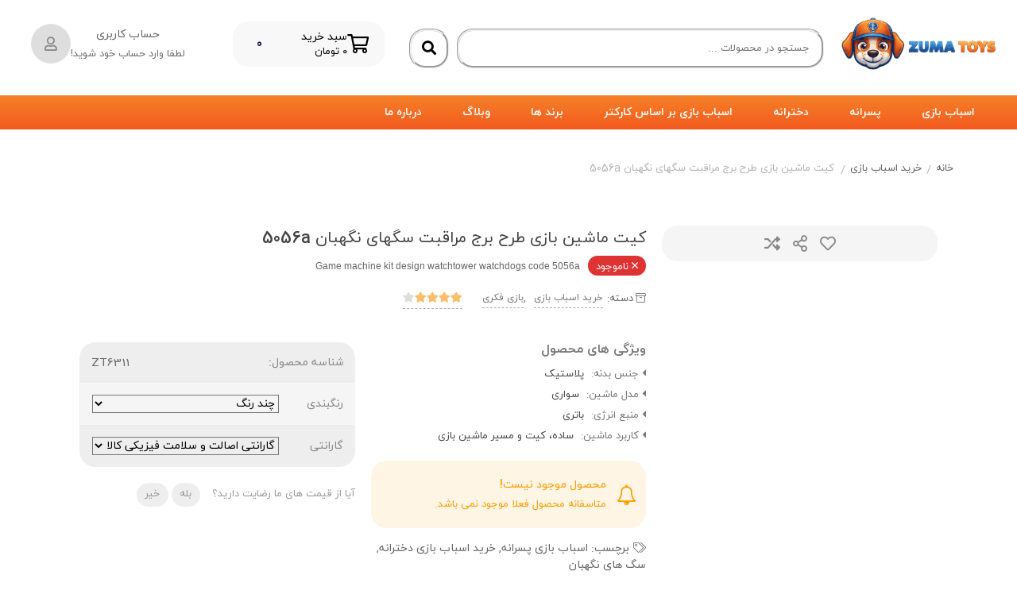

--- FILE ---
content_type: text/html; charset=UTF-8
request_url: https://zumatoys.com/product/machine-kit-design-watchtower-watchdogs-5056a/
body_size: 45049
content:
<!DOCTYPE html><html dir="rtl" lang="fa-IR" prefix="og: https://ogp.me/ns#"><head><meta charset="UTF-8"><meta name="viewport" content="width=device-width, initial-scale=1, maximum-scale=5"><title>کیت ماشین بازی طرح برج مراقبت سگهای نگهبان 5056a - زوما تویز</title><meta name="robots" content="follow, index, max-snippet:-1, max-video-preview:-1, max-image-preview:large"/><link rel="canonical" href="https://zumatoys.com/product/machine-kit-design-watchtower-watchdogs-5056a/" /><meta property="og:locale" content="fa_IR" /><meta property="og:type" content="product" /><meta property="og:title" content="کیت ماشین بازی طرح برج مراقبت سگهای نگهبان 5056a - زوما تویز" /><meta property="og:url" content="https://zumatoys.com/product/machine-kit-design-watchtower-watchdogs-5056a/" /><meta property="og:site_name" content="زوما تویز" /><meta property="og:updated_time" content="2024-12-28T17:17:51+03:30" /><meta property="og:image" content="https://zumatoys.com/wp-content/uploads/2023/04/Game-machine-kit-design-watchtower-watchdogs-code-5056a-min.jpg" /><meta property="og:image:secure_url" content="https://zumatoys.com/wp-content/uploads/2023/04/Game-machine-kit-design-watchtower-watchdogs-code-5056a-min.jpg" /><meta property="og:image:width" content="500" /><meta property="og:image:height" content="500" /><meta property="og:image:alt" content="کیت ماشین بازی طرح برج مراقبت سگهای نگهبان 5056a" /><meta property="og:image:type" content="image/jpeg" /><meta name="twitter:card" content="summary_large_image" /><meta name="twitter:title" content="کیت ماشین بازی طرح برج مراقبت سگهای نگهبان 5056a - زوما تویز" /><meta name="twitter:image" content="https://zumatoys.com/wp-content/uploads/2023/04/Game-machine-kit-design-watchtower-watchdogs-code-5056a-min.jpg" /><meta name="twitter:label1" content="قیمت" /><meta name="twitter:data1" content="تومان&nbsp;۸۰۵,۰۰۰" /><meta name="twitter:label2" content="دسترسی" /><meta name="twitter:data2" content="در انبار موجود نمی باشد" /> <script type="application/ld+json" class="rank-math-schema-pro">{"@context":"https://schema.org","@graph":[{"@type":"Organization","@id":"https://zumatoys.com/#organization","name":"\u0632\u0648\u0645\u0627 \u062a\u0648\u06cc\u0632","url":"https://zumatoys.com"},{"@type":"WebSite","@id":"https://zumatoys.com/#website","url":"https://zumatoys.com","name":"\u0632\u0648\u0645\u0627 \u062a\u0648\u06cc\u0632","publisher":{"@id":"https://zumatoys.com/#organization"},"inLanguage":"fa-IR"},{"@type":"ImageObject","@id":"https://zumatoys.com/wp-content/uploads/2023/04/Game-machine-kit-design-watchtower-watchdogs-code-5056a-min.jpg","url":"https://zumatoys.com/wp-content/uploads/2023/04/Game-machine-kit-design-watchtower-watchdogs-code-5056a-min.jpg","width":"500","height":"500","inLanguage":"fa-IR"},{"@type":"ItemPage","@id":"https://zumatoys.com/product/machine-kit-design-watchtower-watchdogs-5056a/#webpage","url":"https://zumatoys.com/product/machine-kit-design-watchtower-watchdogs-5056a/","name":"\u06a9\u06cc\u062a \u0645\u0627\u0634\u06cc\u0646 \u0628\u0627\u0632\u06cc \u0637\u0631\u062d \u0628\u0631\u062c \u0645\u0631\u0627\u0642\u0628\u062a \u0633\u06af\u0647\u0627\u06cc \u0646\u06af\u0647\u0628\u0627\u0646 5056a - \u0632\u0648\u0645\u0627 \u062a\u0648\u06cc\u0632","datePublished":"2023-04-04T00:23:57+03:30","dateModified":"2024-12-28T17:17:51+03:30","isPartOf":{"@id":"https://zumatoys.com/#website"},"primaryImageOfPage":{"@id":"https://zumatoys.com/wp-content/uploads/2023/04/Game-machine-kit-design-watchtower-watchdogs-code-5056a-min.jpg"},"inLanguage":"fa-IR"},{"@type":"Product","name":"\u06a9\u06cc\u062a \u0645\u0627\u0634\u06cc\u0646 \u0628\u0627\u0632\u06cc \u0637\u0631\u062d \u0628\u0631\u062c \u0645\u0631\u0627\u0642\u0628\u062a \u0633\u06af\u0647\u0627\u06cc \u0646\u06af\u0647\u0628\u0627\u0646 5056a - \u0632\u0648\u0645\u0627 \u062a\u0648\u06cc\u0632","sku":"ZT6311","category":"\u062e\u0631\u06cc\u062f \u0627\u0633\u0628\u0627\u0628 \u0628\u0627\u0632\u06cc","mainEntityOfPage":{"@id":"https://zumatoys.com/product/machine-kit-design-watchtower-watchdogs-5056a/#webpage"},"image":[{"@type":"ImageObject","url":"https://zumatoys.com/wp-content/uploads/2023/04/Game-machine-kit-design-watchtower-watchdogs-code-5056a-min.jpg","height":"500","width":"500"},{"@type":"ImageObject","url":"https://zumatoys.com/wp-content/uploads/2023/04/Game-machine-kit-design-watchtower-watchdogs-code-5056a-2-min.jpg","height":"500","width":"500"},{"@type":"ImageObject","url":"https://zumatoys.com/wp-content/uploads/2023/04/Game-machine-kit-design-watchtower-watchdogs-code-5056a-3-min.jpg","height":"500","width":"500"},{"@type":"ImageObject","url":"https://zumatoys.com/wp-content/uploads/2023/04/Game-machine-kit-design-watchtower-watchdogs-code-5056a-4-min.jpg","height":"500","width":"500"},{"@type":"ImageObject","url":"https://zumatoys.com/wp-content/uploads/2023/04/Game-machine-kit-design-watchtower-watchdogs-code-5056a-5-min.jpg","height":"500","width":"500"},{"@type":"ImageObject","url":"https://zumatoys.com/wp-content/uploads/2023/04/Game-machine-kit-design-watchtower-watchdogs-code-5056a-6-min.jpg","height":"500","width":"500"},{"@type":"ImageObject","url":"https://zumatoys.com/wp-content/uploads/2023/04/Game-machine-kit-design-watchtower-watchdogs-code-5056a-7-min.jpg","height":"500","width":"500"},{"@type":"ImageObject","url":"https://zumatoys.com/wp-content/uploads/2023/04/Game-machine-kit-design-watchtower-watchdogs-code-5056a-8-min.jpg","height":"500","width":"500"},{"@type":"ImageObject","url":"https://zumatoys.com/wp-content/uploads/2023/04/Game-machine-kit-design-watchtower-watchdogs-code-5056a-9-min.jpg","height":"500","width":"500"},{"@type":"ImageObject","url":"https://zumatoys.com/wp-content/uploads/2023/04/Game-machine-kit-design-watchtower-watchdogs-code-5056a-10-min.jpg","height":"500","width":"500"},{"@type":"ImageObject","url":"https://zumatoys.com/wp-content/uploads/2023/04/Game-machine-kit-design-watchtower-watchdogs-code-5056a-11-min.jpg","height":"500","width":"500"},{"@type":"ImageObject","url":"https://zumatoys.com/wp-content/uploads/2023/04/Game-machine-kit-design-watchtower-watchdogs-code-5056a-min.jpg","height":"500","width":"500"}],"offers":{"@type":"Offer","price":"80500000","priceValidUntil":"2027-12-31","priceCurrency":"IRR","availability":"http://schema.org/OutOfStock","seller":{"@type":"Organization","@id":"https://zumatoys.com/","name":"\u0632\u0648\u0645\u0627 \u062a\u0648\u06cc\u0632","url":"https://zumatoys.com","logo":""},"url":"https://zumatoys.com/product/machine-kit-design-watchtower-watchdogs-5056a/"},"color":"\u0686\u0646\u062f \u0631\u0646\u06af","additionalProperty":[{"@type":"PropertyValue","name":"pa_%d8%a8%d8%b1%d9%86%d8%af","value":"\u0645\u062a\u0641\u0631\u0642\u0647"},{"@type":"PropertyValue","name":"pa_age","value":"3 \u062a\u0627 5 \u0633\u0627\u0644"},{"@type":"PropertyValue","name":"pa_%d9%85%d9%86%d8%a7%d8%b3%d8%a8-%d8%a8%d8%b1%d8%a7%db%8c","value":"\u062f\u062e\u062a\u0631\u0627\u0646\u0647 \u0648 \u067e\u0633\u0631\u0627\u0646\u0647"},{"@type":"PropertyValue","name":"%d8%a7%d8%a8%d8%b9%d8%a7%d8%af","value":"\u06f2\u06f5\u06f0x\u06f1\u06f2\u06f0x\u06f3\u06f7\u06f0 \u0645\u06cc\u0644\u06cc\u200c\u0645\u062a\u0631"},{"@type":"PropertyValue","name":"%d9%88%d8%b2%d9%86","value":"\u06f3\u06f9\u06f0 \u06af\u0631\u0645"},{"@type":"PropertyValue","name":"%d8%ac%d9%86%d8%b3-%d8%a8%d8%af%d9%86%d9%87","value":"\u067e\u0644\u0627\u0633\u062a\u06cc\u06a9"},{"@type":"PropertyValue","name":"%d9%85%d8%af%d9%84-%d9%85%d8%a7%d8%b4%db%8c%d9%86","value":"\u0633\u0648\u0627\u0631\u06cc"},{"@type":"PropertyValue","name":"%d9%85%d9%86%d8%a8%d8%b9-%d8%a7%d9%86%d8%b1%da%98%db%8c","value":"\u0628\u0627\u062a\u0631\u06cc"},{"@type":"PropertyValue","name":"%d8%a7%d9%82%d9%84%d8%a7%d9%85-%d9%87%d9%85%d8%b1%d8%a7%d9%87","value":"\u0631\u0627\u06cc\u062f\u0631\n\u0686\u06cc\u0633\n\u0645\u0627\u0631\u0634\u0627\u0644\n\u0631\u0627\u06a9\u06cc \u0648 \u0632\u0648\u0645\u0627"},{"@type":"PropertyValue","name":"%da%a9%d8%a7%d8%b1%d8%a8%d8%b1%d8%af-%d9%85%d8%a7%d8%b4%db%8c%d9%86","value":"\u0633\u0627\u062f\u0647\n\u06a9\u06cc\u062a \u0648 \u0645\u0633\u06cc\u0631 \u0645\u0627\u0634\u06cc\u0646 \u0628\u0627\u0632\u06cc"},{"@type":"PropertyValue","name":"%d8%aa%d9%88%d8%b6%db%8c%d8%ad%d8%a7%d8%aa-%d8%a8%d8%b3%d8%aa%d9%87%d8%a8%d9%86%d8%af%db%8c","value":"\u062f\u0627\u0631\u0627\u06cc \u0628\u0633\u062a\u0647 \u0628\u0646\u062f\u06cc \u062e\u0648\u0628 \u0628\u0647 \u0627\u0628\u0639\u0627\u062f \u06f3\u06f7x\u06f7x\u06f3\u06f5 \u0633\u0627\u0646\u062a\u06cc\u200c\u0645\u062a\u0631"},{"@type":"PropertyValue","name":"%d8%b3%d8%a7%db%8c%d8%b1-%d8%aa%d9%88%d8%b6%db%8c%d8%ad%d8%a7%d8%aa","value":"\u0628\u0631\u062c \u0633\u06af\u0647\u0627\u06cc \u0646\u06af\u0647\u0628\u0627\u0646 \u0628\u0647 \u0627\u0631\u062a\u0641\u0627\u0639 \u06f3\u06f7 \u0633\u0627\u0646\u062a\u06cc\u0645\u062a\u0631\n\u0645\u0648\u0632\u06cc\u06a9\u0627\u0644 \u0648 \u062f\u0627\u0631\u0627\u06cc \u0646\u0648\u0631\u0647\u0627\u06cc \u0631\u0646\u06af\u06cc \u0648 \u062f\u0627\u0631\u0627\u06cc \u0622\u0633\u0627\u0646\u0633\u0648\u0631 \u0645\u06cc\u0628\u0627\u0634\u062f"}],"@id":"https://zumatoys.com/product/machine-kit-design-watchtower-watchdogs-5056a/#richSnippet"}]}</script> <link rel='dns-prefetch' href='//unpkg.com' /><link rel="alternate" type="application/rss+xml" title="زوما تویز - فروشگاه آنلاین خرید اسباب بازی های دخترانه و پسرانه &raquo; خوراک" href="https://zumatoys.com/feed/" /><link rel="alternate" type="application/rss+xml" title="زوما تویز - فروشگاه آنلاین خرید اسباب بازی های دخترانه و پسرانه &raquo; خوراک دیدگاه‌ها" href="https://zumatoys.com/comments/feed/" /><link rel="alternate" type="application/rss+xml" title="زوما تویز - فروشگاه آنلاین خرید اسباب بازی های دخترانه و پسرانه &raquo; کیت ماشین بازی طرح برج مراقبت سگهای نگهبان 5056a خوراک دیدگاه‌ها" href="https://zumatoys.com/product/machine-kit-design-watchtower-watchdogs-5056a/feed/" /><link data-optimized="2" rel="stylesheet" href="https://zumatoys.com/wp-content/litespeed/css/da4ade2f0e063eb3451716333ac116c4.css?ver=ff2f1" /> <script type="text/template" id="tmpl-variation-template"><div class="woocommerce-variation-description">{{{ data.variation.variation_description }}}</div>
	<div class="woocommerce-variation-price">{{{ data.variation.price_html }}}</div>
	<div class="woocommerce-variation-availability">{{{ data.variation.availability_html }}}</div></script> <script type="text/template" id="tmpl-unavailable-variation-template"><p role="alert">با عرض پوزش، این محصول در دسترس نیست. خواهشمندیمً ترکیب دیگری را انتخاب کنید.</p></script> <script type="text/javascript" src="https://zumatoys.com/wp-includes/js/jquery/jquery.min.js" id="jquery-core-js"></script> <link rel="https://api.w.org/" href="https://zumatoys.com/wp-json/" /><link rel="alternate" title="JSON" type="application/json" href="https://zumatoys.com/wp-json/wp/v2/product/5012" /><link rel="EditURI" type="application/rsd+xml" title="RSD" href="https://zumatoys.com/xmlrpc.php?rsd" /><meta name="generator" content="WordPress 6.8.3" /><link rel='shortlink' href='https://zumatoys.com/?p=5012' /><link rel="alternate" title="oEmbed (JSON)" type="application/json+oembed" href="https://zumatoys.com/wp-json/oembed/1.0/embed?url=https%3A%2F%2Fzumatoys.com%2Fproduct%2Fmachine-kit-design-watchtower-watchdogs-5056a%2F" /><link rel="alternate" title="oEmbed (XML)" type="text/xml+oembed" href="https://zumatoys.com/wp-json/oembed/1.0/embed?url=https%3A%2F%2Fzumatoys.com%2Fproduct%2Fmachine-kit-design-watchtower-watchdogs-5056a%2F&#038;format=xml" /><meta name="theme-color" content="#f6490d"/><link rel="manifest" href="https://zumatoys.com/manifest.json">
<noscript><style>.woocommerce-product-gallery{ opacity: 1 !important; }</style></noscript><link rel="icon" href="https://zumatoys.com/wp-content/uploads/2023/02/cropped-Layer-1-Frame-32x32.png" sizes="32x32" /><link rel="icon" href="https://zumatoys.com/wp-content/uploads/2023/02/cropped-Layer-1-Frame-192x192.png" sizes="192x192" /><link rel="apple-touch-icon" href="https://zumatoys.com/wp-content/uploads/2023/02/cropped-Layer-1-Frame-180x180.png" /><meta name="msapplication-TileImage" content="https://zumatoys.com/wp-content/uploads/2023/02/cropped-Layer-1-Frame-270x270.png" /> <script type="litespeed/javascript" data-src="https://www.googletagmanager.com/gtag/js?id=G-XDQ1MB44HJ"></script> <script type="litespeed/javascript">window.dataLayer=window.dataLayer||[];function gtag(){dataLayer.push(arguments)}
gtag('js',new Date());gtag('config','G-XDQ1MB44HJ')</script> </head><body class="rtl wp-singular product-template-default single single-product postid-5012 wp-theme-negarshop bottom-bar-showing show-inline-description site-bottom-bar--fit theme-mode--default theme-negarshop woocommerce woocommerce-page woocommerce-no-js elementor-default elementor-kit-1558"><div class="wrapper"><header class="site-header d-none d-xl-block d-lg-block"><div data-elementor-type="header" data-elementor-id="2953" class="elementor elementor-2953 elementor-location-header"><div class="elementor-section-wrap"><section class="elementor-section elementor-top-section elementor-element elementor-element-90af2e7 elementor-section-content-middle elementor-section-boxed elementor-section-height-default elementor-section-height-default" data-id="90af2e7" data-element_type="section" data-settings="{&quot;background_background&quot;:&quot;classic&quot;}"><div class="elementor-container elementor-column-gap-default"><div class="elementor-row"><div class="elementor-column elementor-col-25 elementor-top-column elementor-element elementor-element-a49f391" data-id="a49f391" data-element_type="column"><div class="elementor-column-wrap elementor-element-populated"><div class="elementor-widget-wrap"><div class="elementor-element elementor-element-3f06272 elementor-widget elementor-widget-image" data-id="3f06272" data-element_type="widget" data-widget_type="image.default"><div class="elementor-widget-container"><div class="elementor-image">
<a href="https://zumatoys.com/">
<img data-lazyloaded="1" src="[data-uri]" width="600" height="200" data-src="https://zumatoys.com/wp-content/uploads/2022/06/LOGO-2026_zumatoys-600300.png" class="attachment-full size-full wp-image-23222" alt="" data-srcset="https://zumatoys.com/wp-content/uploads/2022/06/LOGO-2026_zumatoys-600300.png 600w, https://zumatoys.com/wp-content/uploads/2022/06/elementor/thumbs/LOGO-2026_zumatoys-600300-rgft1cqouhe1f8dud073eom8hy87rld2bumkr02960.png 300w, https://zumatoys.com/wp-content/uploads/2022/06/LOGO-2026_zumatoys-600300-400x133.png 400w, https://zumatoys.com/wp-content/uploads/2022/06/LOGO-2026_zumatoys-600300-50x17.png 50w, https://zumatoys.com/wp-content/uploads/2022/06/LOGO-2026_zumatoys-600300-500x167.png 500w" data-sizes="(max-width: 600px) 100vw, 600px" loading="eager" /><noscript><img width="600" height="200" src="https://zumatoys.com/wp-content/uploads/2022/06/LOGO-2026_zumatoys-600300.png" class="attachment-full size-full wp-image-23222" alt="" srcset="https://zumatoys.com/wp-content/uploads/2022/06/LOGO-2026_zumatoys-600300.png 600w, https://zumatoys.com/wp-content/uploads/2022/06/elementor/thumbs/LOGO-2026_zumatoys-600300-rgft1cqouhe1f8dud073eom8hy87rld2bumkr02960.png 300w, https://zumatoys.com/wp-content/uploads/2022/06/LOGO-2026_zumatoys-600300-400x133.png 400w, https://zumatoys.com/wp-content/uploads/2022/06/LOGO-2026_zumatoys-600300-50x17.png 50w, https://zumatoys.com/wp-content/uploads/2022/06/LOGO-2026_zumatoys-600300-500x167.png 500w" sizes="(max-width: 600px) 100vw, 600px" loading="eager" /></noscript>								</a></div></div></div></div></div></div><div class="elementor-column elementor-col-25 elementor-top-column elementor-element elementor-element-3848215" data-id="3848215" data-element_type="column"><div class="elementor-column-wrap elementor-element-populated"><div class="elementor-widget-wrap"><div class="elementor-element elementor-element-de0fcd4 elementor-widget elementor-widget-negarshop_header_search" data-id="de0fcd4" data-element_type="widget" data-settings="{&quot;search_button_icon&quot;:{&quot;value&quot;:&quot;fas fa-search&quot;,&quot;library&quot;:&quot;solid&quot;}}" data-widget_type="negarshop_header_search.default"><div class="elementor-widget-container"><div class="header-search "><div data-type="product" data-mode=""
class="search-box search-type-normal ajax-form"><form class="search-form-tag" action="https://zumatoys.com">
<input type="hidden" name="post_type" value="product"/><div class="search-form-fields">
<input type="search" autocomplete="off" name="s" value=""
class="search-input search-field" placeholder="جستجو در محصولات ..."><div class="search-buttons-group">
<button class="btn search-submit" aria-label="جستجو" type="submit">
<i class="fas fa-search search-standby"></i><i class="far fa-spinner fa-spin search-loading"></i>                    </button></div></div></form><ul class="search-result "></ul></div></div></div></div></div></div></div><div class="elementor-column elementor-col-25 elementor-top-column elementor-element elementor-element-6bda3ee" data-id="6bda3ee" data-element_type="column"><div class="elementor-column-wrap elementor-element-populated"><div class="elementor-widget-wrap"><div class="elementor-element elementor-element-7fb87e2 elementor-widget elementor-widget-negarshop_header_basket" data-id="7fb87e2" data-element_type="widget" data-settings="{&quot;show_cart_icon&quot;:&quot;yes&quot;,&quot;cart_icon&quot;:{&quot;value&quot;:&quot;far fa-shopping-cart&quot;,&quot;library&quot;:&quot;fa-regular&quot;},&quot;show_cart_title&quot;:&quot;yes&quot;,&quot;show_cart_sub_title&quot;:&quot;yes&quot;}" data-widget_type="negarshop_header_basket.default"><div class="elementor-widget-container"><div class="header-cart-basket cart-mode-popup cart-auto-show"><div class="ns-closer"></div>                    <a href="https://zumatoys.com/cart/"
class="cart-basket-box">
<span class="icon">
<i class="far fa-shopping-cart"></i>                </span>
<span class="title-outer">
<span class="title">سبد خرید</span>
<span class="subtitle"><span class="woocommerce-Price-amount amount"><bdi><span class="woocommerce-Price-currencySymbol">تومان</span>&nbsp;۰</bdi></span></span>
</span>
<span class="count">0</span>
</a><div class="widget woocommerce widget_shopping_cart cart-items-align-left"><div class="cart-items-header"><h5 class="header-title">سبد خرید</h5>
<button class="btn btn-transparent header-close"><i class="far fa-times"></i></button></div><div class="widget_shopping_cart_content"></div></div></div></div></div></div></div></div><div class="elementor-column elementor-col-25 elementor-top-column elementor-element elementor-element-7a72943" data-id="7a72943" data-element_type="column"><div class="elementor-column-wrap elementor-element-populated"><div class="elementor-widget-wrap"><div class="elementor-element elementor-element-b36fc9e elementor-widget elementor-widget-negarshop_header_account" data-id="b36fc9e" data-element_type="widget" data-settings="{&quot;show_account_icon&quot;:&quot;yes&quot;,&quot;account_icon&quot;:{&quot;value&quot;:&quot;far fa-user&quot;,&quot;library&quot;:&quot;fa-regular&quot;}}" data-widget_type="negarshop_header_account.default"><div class="elementor-widget-container"><div class="header-account "><div class="account-box">
<a href="https://zumatoys.com/my-account/" class="box-inner" data-toggle="modal" data-target="#login-popup-modal">
<span class="icon">
<i class="far fa-user"></i>					</span><div class="account-details">
<span class="title">حساب کاربری</span>
<span class="subtitle">لطفا وارد حساب خود شوید!</span></div>
</a></div></div></div></div></div></div></div></div></div></section><section class="elementor-section elementor-top-section elementor-element elementor-element-e7c4b87 elementor-section-content-middle elementor-section-boxed elementor-section-height-default elementor-section-height-default" data-id="e7c4b87" data-element_type="section" data-settings="{&quot;background_background&quot;:&quot;gradient&quot;,&quot;sticky&quot;:&quot;top&quot;,&quot;sticky_on&quot;:[&quot;desktop&quot;],&quot;sticky_offset&quot;:0,&quot;sticky_effects_offset&quot;:0}"><div class="elementor-container elementor-column-gap-default"><div class="elementor-row"><div class="elementor-column elementor-col-100 elementor-top-column elementor-element elementor-element-2ceadf7" data-id="2ceadf7" data-element_type="column" data-settings="{&quot;background_background&quot;:&quot;classic&quot;}"><div class="elementor-column-wrap elementor-element-populated"><div class="elementor-widget-wrap"><div class="elementor-element elementor-element-099c5bb elementor-widget elementor-widget-negarshop_header_menu" data-id="099c5bb" data-element_type="widget" data-widget_type="negarshop_header_menu.default"><div class="elementor-widget-container"><div class="element-menu-widget"><nav class="header-main-nav header_main_nav_1 header_menu_type_normal"><div class="header-main-menu-col header-main-menu"><ul id="menu-%d8%af%d8%b3%d8%aa%d9%87-%d8%a8%d9%86%d8%af%db%8c-%d9%87%d8%a7" class="main-menu"><li id="menu-item-3185" class="menu-item menu-item-type-taxonomy menu-item-object-product_cat current-product-ancestor current-menu-parent current-product-parent menu-item-has-children menu-item-3185"><a href="https://zumatoys.com/product-category/toy/" >اسباب بازی</a><ul class="sub-menu"><li id="menu-item-3194" class="menu-item menu-item-type-taxonomy menu-item-object-product_cat menu-item-has-children menu-item-3194"><a href="https://zumatoys.com/product-category/game-cars/" >ماشین بازی</a><ul class="sub-menu"><li id="menu-item-3195" class="menu-item menu-item-type-taxonomy menu-item-object-product_cat menu-item-3195"><a href="https://zumatoys.com/product-category/game-cars/control-game-machine/" >ماشین کنترلی</a></li><li id="menu-item-18435" class="menu-item menu-item-type-taxonomy menu-item-object-product_cat menu-item-18435"><a href="https://zumatoys.com/product-category/game-cars/off-road-vehicle/" >ماشین آفرود اسباب بازی</a></li><li id="menu-item-18438" class="menu-item menu-item-type-taxonomy menu-item-object-product_cat menu-item-18438"><a href="https://zumatoys.com/product-category/game-cars/police-car/" >ماشین پلیس اسباب بازی</a></li><li id="menu-item-18439" class="menu-item menu-item-type-taxonomy menu-item-object-product_cat menu-item-18439"><a href="https://zumatoys.com/product-category/game-cars/crazy-car/" >ماشین دیوانه</a></li><li id="menu-item-18915" class="menu-item menu-item-type-taxonomy menu-item-object-product_cat menu-item-18915"><a href="https://zumatoys.com/product-category/game-cars/racing-car/" >ماشین ریسینگ</a></li><li id="menu-item-18437" class="menu-item menu-item-type-taxonomy menu-item-object-product_cat menu-item-18437"><a href="https://zumatoys.com/product-category/game-cars/big-toy-car/" >ماشین اسباب بازی بزرگ</a></li><li id="menu-item-18434" class="menu-item menu-item-type-taxonomy menu-item-object-product_cat menu-item-18434"><a href="https://zumatoys.com/product-category/game-cars/heavy-car-toy/" >اسباب بازی ماشین سنگین</a></li><li id="menu-item-18436" class="menu-item menu-item-type-taxonomy menu-item-object-product_cat menu-item-18436"><a href="https://zumatoys.com/product-category/game-cars/fire-truck-toy/" >ماشین اسباب بازی آتش نشانی</a></li></ul></li><li id="menu-item-18919" class="menu-item menu-item-type-taxonomy menu-item-object-product_cat menu-item-has-children menu-item-18919"><a href="https://zumatoys.com/product-category/toy-replica/" >ماکت</a><ul class="sub-menu"><li id="menu-item-3196" class="menu-item menu-item-type-taxonomy menu-item-object-product_cat menu-item-3196"><a href="https://zumatoys.com/product-category/toy-replica/car-moccutte/" >ماکت ماشین</a></li><li id="menu-item-18920" class="menu-item menu-item-type-taxonomy menu-item-object-product_cat menu-item-18920"><a href="https://zumatoys.com/product-category/toy-replica/motorcycle-replica/" >ماکت موتور</a></li></ul></li><li id="menu-item-3190" class="menu-item menu-item-type-taxonomy menu-item-object-product_cat menu-item-has-children menu-item-3190"><a href="https://zumatoys.com/product-category/doll/" >عروسک</a><ul class="sub-menu"><li id="menu-item-18917" class="menu-item menu-item-type-taxonomy menu-item-object-product_cat menu-item-18917"><a href="https://zumatoys.com/product-category/doll/doll-house/" >خانه عروسکی</a></li><li id="menu-item-3191" class="menu-item menu-item-type-taxonomy menu-item-object-product_cat menu-item-3191"><a href="https://zumatoys.com/product-category/doll/barbie/" >باربی</a></li><li id="menu-item-18918" class="menu-item menu-item-type-taxonomy menu-item-object-product_cat menu-item-18918"><a href="https://zumatoys.com/product-category/doll/koromi/" >کرومی</a></li><li id="menu-item-4089" class="menu-item menu-item-type-taxonomy menu-item-object-product_cat menu-item-4089"><a href="https://zumatoys.com/product-category/doll/lol/" >ال او ال</a></li></ul></li><li id="menu-item-3720" class="menu-item menu-item-type-taxonomy menu-item-object-product_cat menu-item-has-children menu-item-3720"><a href="https://zumatoys.com/product-category/gun-toy/" >تفنگ اسباب بازی</a><ul class="sub-menu"><li id="menu-item-18923" class="menu-item menu-item-type-taxonomy menu-item-object-product_cat menu-item-18923"><a href="https://zumatoys.com/product-category/gun-toy/colt/" >کلت اسباب بازی</a></li><li id="menu-item-18922" class="menu-item menu-item-type-taxonomy menu-item-object-product_cat menu-item-18922"><a href="https://zumatoys.com/product-category/gun-toy/jelly-bullet-gun/" >تفنگ تیر ژله ای</a></li><li id="menu-item-18921" class="menu-item menu-item-type-taxonomy menu-item-object-product_cat menu-item-18921"><a href="https://zumatoys.com/product-category/gun-toy/water-gun/" >تفنگ آب پاش</a></li></ul></li><li id="menu-item-3188" class="menu-item menu-item-type-taxonomy menu-item-object-product_cat menu-item-has-children menu-item-3188"><a href="https://zumatoys.com/product-category/construction-toy/" >ساختنی</a><ul class="sub-menu"><li id="menu-item-6701" class="menu-item menu-item-type-taxonomy menu-item-object-product_cat menu-item-has-children menu-item-6701"><a href="https://zumatoys.com/product-category/construction-toy/lego/" >خرید لگو</a><ul class="sub-menu"><li id="menu-item-21553" class="menu-item menu-item-type-taxonomy menu-item-object-product_cat menu-item-21553"><a href="https://zumatoys.com/product-category/construction-toy/lego/lego-minecraft/" >لگو ماینکرفت</a></li><li id="menu-item-21552" class="menu-item menu-item-type-taxonomy menu-item-object-product_cat menu-item-21552"><a href="https://zumatoys.com/product-category/construction-toy/lego/flower-lego/" >لگو گل و گیاه و گلدان</a></li></ul></li></ul></li><li id="menu-item-4090" class="menu-item menu-item-type-taxonomy menu-item-object-product_cat current-product-ancestor current-menu-parent current-product-parent menu-item-has-children menu-item-4090"><a href="https://zumatoys.com/product-category/familiarity-techniques/" >بازی فکری</a><ul class="sub-menu"><li id="menu-item-14081" class="menu-item menu-item-type-custom menu-item-object-custom menu-item-14081"><a href="https://zumatoys.com/product-category/rubik/" >روبیک</a></li></ul></li><li id="menu-item-18961" class="menu-item menu-item-type-taxonomy menu-item-object-product_cat menu-item-has-children menu-item-18961"><a href="https://zumatoys.com/product-category/figure-2/" >فیگور</a><ul class="sub-menu"><li id="menu-item-3193" class="menu-item menu-item-type-taxonomy menu-item-object-product_cat menu-item-has-children menu-item-3193"><a href="https://zumatoys.com/product-category/figure-2/action-figure/" >اکشن فیگور</a><ul class="sub-menu"><li id="menu-item-18962" class="menu-item menu-item-type-taxonomy menu-item-object-product_cat menu-item-18962"><a href="https://zumatoys.com/product-category/figure-2/action-figure/anime-figure/" >فیگور انیمه</a></li></ul></li><li id="menu-item-18963" class="menu-item menu-item-type-taxonomy menu-item-object-product_cat menu-item-18963"><a href="https://zumatoys.com/product-category/figure-2/animal-figure/" >فیگور حیوانات</a></li></ul></li><li id="menu-item-3198" class="menu-item menu-item-type-taxonomy menu-item-object-product_cat menu-item-has-children menu-item-3198"><a href="https://zumatoys.com/product-category/airplanes-and-helicopters/" >هواپیما و هلیکوپتر</a><ul class="sub-menu"><li id="menu-item-18960" class="menu-item menu-item-type-taxonomy menu-item-object-product_cat menu-item-18960"><a href="https://zumatoys.com/product-category/airplanes-and-helicopters/quadcopter/" >کوادکوپتر</a></li></ul></li><li id="menu-item-18959" class="menu-item menu-item-type-taxonomy menu-item-object-product_cat menu-item-18959"><a href="https://zumatoys.com/product-category/educational-game/" >بازی آموزشی</a></li><li id="menu-item-14080" class="menu-item menu-item-type-custom menu-item-object-custom menu-item-14080"><a href="https://zumatoys.com/product-category/telescope-and-microscope/" >تلسکوپ و میکروسکوپ</a></li><li id="menu-item-18964" class="menu-item menu-item-type-taxonomy menu-item-object-product_cat menu-item-18964"><a href="https://zumatoys.com/product-category/train/" >قطار اسباب بازی</a></li><li id="menu-item-3192" class="menu-item menu-item-type-taxonomy menu-item-object-product_cat menu-item-3192"><a href="https://zumatoys.com/product-category/explosive-blast/" >فرفره انفجاری</a></li><li id="menu-item-3187" class="menu-item menu-item-type-taxonomy menu-item-object-product_cat menu-item-3187"><a href="https://zumatoys.com/product-category/robot/" >ربات اسباب بازی</a></li><li id="menu-item-3197" class="menu-item menu-item-type-taxonomy menu-item-object-product_cat menu-item-3197"><a href="https://zumatoys.com/product-category/baby/" >اسباب بازی نوزاد</a></li></ul></li><li id="menu-item-4821" class="menu-item menu-item-type-custom menu-item-object-custom menu-item-4821"><a href="https://zumatoys.com/product-tag/boys-toy/" >پسرانه</a></li><li id="menu-item-4822" class="menu-item menu-item-type-custom menu-item-object-custom menu-item-4822"><a href="https://zumatoys.com/product-tag/girls-toy/" >دخترانه</a></li><li id="menu-item-20364" class="menu-item menu-item-type-custom menu-item-object-custom menu-item-20364"><a href="#" >اسباب بازی بر اساس کارکتر</a></li><li id="menu-item-18973" class="menu-item menu-item-type-post_type menu-item-object-page menu-item-has-children menu-item-18973"><a href="https://zumatoys.com/brands/" >برند ها</a><ul class="sub-menu"><li id="menu-item-18975" class="menu-item menu-item-type-custom menu-item-object-custom menu-item-18975"><a href="https://zumatoys.com/product_brand/airsoft-gun/" >ایر سافت گان</a></li><li id="menu-item-18974" class="menu-item menu-item-type-custom menu-item-object-custom menu-item-18974"><a href="https://zumatoys.com/product_brand/mz/" >ام زد</a></li><li id="menu-item-18977" class="menu-item menu-item-type-custom menu-item-object-custom menu-item-18977"><a href="https://zumatoys.com/product_brand/chezhi/" >چه ژی</a></li><li id="menu-item-18976" class="menu-item menu-item-type-custom menu-item-object-custom menu-item-18976"><a href="https://zumatoys.com/product_brand/intex/" >اینتکس</a></li><li id="menu-item-18978" class="menu-item menu-item-type-custom menu-item-object-custom menu-item-18978"><a href="https://zumatoys.com/product_brand/syma/" >سایما</a></li></ul></li><li id="menu-item-21489" class="menu-item menu-item-type-post_type menu-item-object-page menu-item-21489"><a href="https://zumatoys.com/mag/" >وبلاگ</a></li><li id="menu-item-3435" class="menu-item menu-item-type-post_type menu-item-object-page menu-item-3435"><a href="https://zumatoys.com/about-us/" >درباره ما</a></li></ul></div></nav></div></div></div></div></div></div></div></div></section></div></div></header><header class="responsive-header d-block d-xl-none d-lg-none"><div data-elementor-type="section" data-elementor-id="2188" class="elementor elementor-2188 elementor-location-responsive-header"><div class="elementor-section-wrap"><section class="elementor-section elementor-top-section elementor-element elementor-element-9d9c48c elementor-section-boxed elementor-section-height-default elementor-section-height-default" data-id="9d9c48c" data-element_type="section" data-settings="{&quot;background_background&quot;:&quot;classic&quot;}"><div class="elementor-container elementor-column-gap-default"><div class="elementor-row"><div class="elementor-column elementor-col-100 elementor-top-column elementor-element elementor-element-46f862d" data-id="46f862d" data-element_type="column"><div class="elementor-column-wrap elementor-element-populated"><div class="elementor-widget-wrap"><section class="elementor-section elementor-inner-section elementor-element elementor-element-d18d9e1 elementor-section-full_width elementor-section-height-default elementor-section-height-default" data-id="d18d9e1" data-element_type="section"><div class="elementor-container elementor-column-gap-default"><div class="elementor-row"><div class="elementor-column elementor-col-50 elementor-inner-column elementor-element elementor-element-6a5a2fc" data-id="6a5a2fc" data-element_type="column"><div class="elementor-column-wrap elementor-element-populated"><div class="elementor-widget-wrap"><div class="elementor-element elementor-element-17d1b37 elementor-widget elementor-widget-image" data-id="17d1b37" data-element_type="widget" data-widget_type="image.default"><div class="elementor-widget-container"><div class="elementor-image">
<a href="https://zumatoys.com/">
<img data-lazyloaded="1" src="[data-uri]" width="144" height="41" data-src="https://zumatoys.com/wp-content/uploads/2020/09/LOGO_mobile.png" class="attachment-full size-full wp-image-5397" alt="" data-srcset="https://zumatoys.com/wp-content/uploads/2020/09/LOGO_mobile.png 144w, https://zumatoys.com/wp-content/uploads/2020/09/LOGO_mobile-50x14.png 50w" data-sizes="(max-width: 144px) 100vw, 144px" loading="eager" /><noscript><img width="144" height="41" src="https://zumatoys.com/wp-content/uploads/2020/09/LOGO_mobile.png" class="attachment-full size-full wp-image-5397" alt="" srcset="https://zumatoys.com/wp-content/uploads/2020/09/LOGO_mobile.png 144w, https://zumatoys.com/wp-content/uploads/2020/09/LOGO_mobile-50x14.png 50w" sizes="(max-width: 144px) 100vw, 144px" loading="eager" /></noscript>								</a></div></div></div></div></div></div><div class="elementor-column elementor-col-50 elementor-inner-column elementor-element elementor-element-14b6f23" data-id="14b6f23" data-element_type="column"><div class="elementor-column-wrap elementor-element-populated"><div class="elementor-widget-wrap"><div class="elementor-element elementor-element-f765c3b elementor-widget elementor-widget-text-editor" data-id="f765c3b" data-element_type="widget" data-widget_type="text-editor.default"><div class="elementor-widget-container"><div class="elementor-text-editor elementor-clearfix"><p><span style="color: #ff6600;">مشاوره رایگان<br /></span>0912-0068461</p></div></div></div></div></div></div></div></div></section></div></div></div></div></div></section><section class="elementor-section elementor-top-section elementor-element elementor-element-d29ae57 elementor-section-boxed elementor-section-height-default elementor-section-height-default" data-id="d29ae57" data-element_type="section"><div class="elementor-container elementor-column-gap-default"><div class="elementor-row"><div class="elementor-column elementor-col-25 elementor-top-column elementor-element elementor-element-a89a6cb" data-id="a89a6cb" data-element_type="column"><div class="elementor-column-wrap elementor-element-populated"><div class="elementor-widget-wrap"><div class="elementor-element elementor-element-fafb1a2 elementor-widget elementor-widget-negarshop_header_menu" data-id="fafb1a2" data-element_type="widget" data-settings="{&quot;menu_icon&quot;:{&quot;value&quot;:&quot;fas fa-bars&quot;,&quot;library&quot;:&quot;fa-solid&quot;}}" data-widget_type="negarshop_header_menu.default"><div class="elementor-widget-container"><div class="element-menu-widget"><nav class="header-main-nav header_main_nav_2 header_menu_type_sidebar"><div class="responsive-menu">
<button aria-label="" type="button"
title="" class="btn toggle-menu">
<i class="fas fa-bars"></i>									</button><div class="menu-popup"><nav class="responsive-navbar"><ul id="menu-%d8%af%d8%b3%d8%aa%d9%87-%d8%a8%d9%86%d8%af%db%8c-%d9%87%d8%a7-1" class="categories-menu"><li class="menu-item menu-item-type-taxonomy menu-item-object-product_cat current-product-ancestor current-menu-parent current-product-parent menu-item-has-children menu-item-3185"><a href="https://zumatoys.com/product-category/toy/">اسباب بازی</a><ul class="sub-menu"><li class="menu-item menu-item-type-taxonomy menu-item-object-product_cat menu-item-has-children menu-item-3194"><a href="https://zumatoys.com/product-category/game-cars/">ماشین بازی</a><ul class="sub-menu"><li class="menu-item menu-item-type-taxonomy menu-item-object-product_cat menu-item-3195"><a href="https://zumatoys.com/product-category/game-cars/control-game-machine/">ماشین کنترلی</a></li><li class="menu-item menu-item-type-taxonomy menu-item-object-product_cat menu-item-18435"><a href="https://zumatoys.com/product-category/game-cars/off-road-vehicle/">ماشین آفرود اسباب بازی</a></li><li class="menu-item menu-item-type-taxonomy menu-item-object-product_cat menu-item-18438"><a href="https://zumatoys.com/product-category/game-cars/police-car/">ماشین پلیس اسباب بازی</a></li><li class="menu-item menu-item-type-taxonomy menu-item-object-product_cat menu-item-18439"><a href="https://zumatoys.com/product-category/game-cars/crazy-car/">ماشین دیوانه</a></li><li class="menu-item menu-item-type-taxonomy menu-item-object-product_cat menu-item-18915"><a href="https://zumatoys.com/product-category/game-cars/racing-car/">ماشین ریسینگ</a></li><li class="menu-item menu-item-type-taxonomy menu-item-object-product_cat menu-item-18437"><a href="https://zumatoys.com/product-category/game-cars/big-toy-car/">ماشین اسباب بازی بزرگ</a></li><li class="menu-item menu-item-type-taxonomy menu-item-object-product_cat menu-item-18434"><a href="https://zumatoys.com/product-category/game-cars/heavy-car-toy/">اسباب بازی ماشین سنگین</a></li><li class="menu-item menu-item-type-taxonomy menu-item-object-product_cat menu-item-18436"><a href="https://zumatoys.com/product-category/game-cars/fire-truck-toy/">ماشین اسباب بازی آتش نشانی</a></li></ul></li><li class="menu-item menu-item-type-taxonomy menu-item-object-product_cat menu-item-has-children menu-item-18919"><a href="https://zumatoys.com/product-category/toy-replica/">ماکت</a><ul class="sub-menu"><li class="menu-item menu-item-type-taxonomy menu-item-object-product_cat menu-item-3196"><a href="https://zumatoys.com/product-category/toy-replica/car-moccutte/">ماکت ماشین</a></li><li class="menu-item menu-item-type-taxonomy menu-item-object-product_cat menu-item-18920"><a href="https://zumatoys.com/product-category/toy-replica/motorcycle-replica/">ماکت موتور</a></li></ul></li><li class="menu-item menu-item-type-taxonomy menu-item-object-product_cat menu-item-has-children menu-item-3190"><a href="https://zumatoys.com/product-category/doll/">عروسک</a><ul class="sub-menu"><li class="menu-item menu-item-type-taxonomy menu-item-object-product_cat menu-item-18917"><a href="https://zumatoys.com/product-category/doll/doll-house/">خانه عروسکی</a></li><li class="menu-item menu-item-type-taxonomy menu-item-object-product_cat menu-item-3191"><a href="https://zumatoys.com/product-category/doll/barbie/">باربی</a></li><li class="menu-item menu-item-type-taxonomy menu-item-object-product_cat menu-item-18918"><a href="https://zumatoys.com/product-category/doll/koromi/">کرومی</a></li><li class="menu-item menu-item-type-taxonomy menu-item-object-product_cat menu-item-4089"><a href="https://zumatoys.com/product-category/doll/lol/">ال او ال</a></li></ul></li><li class="menu-item menu-item-type-taxonomy menu-item-object-product_cat menu-item-has-children menu-item-3720"><a href="https://zumatoys.com/product-category/gun-toy/">تفنگ اسباب بازی</a><ul class="sub-menu"><li class="menu-item menu-item-type-taxonomy menu-item-object-product_cat menu-item-18923"><a href="https://zumatoys.com/product-category/gun-toy/colt/">کلت اسباب بازی</a></li><li class="menu-item menu-item-type-taxonomy menu-item-object-product_cat menu-item-18922"><a href="https://zumatoys.com/product-category/gun-toy/jelly-bullet-gun/">تفنگ تیر ژله ای</a></li><li class="menu-item menu-item-type-taxonomy menu-item-object-product_cat menu-item-18921"><a href="https://zumatoys.com/product-category/gun-toy/water-gun/">تفنگ آب پاش</a></li></ul></li><li class="menu-item menu-item-type-taxonomy menu-item-object-product_cat menu-item-has-children menu-item-3188"><a href="https://zumatoys.com/product-category/construction-toy/">ساختنی</a><ul class="sub-menu"><li class="menu-item menu-item-type-taxonomy menu-item-object-product_cat menu-item-has-children menu-item-6701"><a href="https://zumatoys.com/product-category/construction-toy/lego/">خرید لگو</a><ul class="sub-menu"><li class="menu-item menu-item-type-taxonomy menu-item-object-product_cat menu-item-21553"><a href="https://zumatoys.com/product-category/construction-toy/lego/lego-minecraft/">لگو ماینکرفت</a></li><li class="menu-item menu-item-type-taxonomy menu-item-object-product_cat menu-item-21552"><a href="https://zumatoys.com/product-category/construction-toy/lego/flower-lego/">لگو گل و گیاه و گلدان</a></li></ul></li></ul></li><li class="menu-item menu-item-type-taxonomy menu-item-object-product_cat current-product-ancestor current-menu-parent current-product-parent menu-item-has-children menu-item-4090"><a href="https://zumatoys.com/product-category/familiarity-techniques/">بازی فکری</a><ul class="sub-menu"><li class="menu-item menu-item-type-custom menu-item-object-custom menu-item-14081"><a href="https://zumatoys.com/product-category/rubik/">روبیک</a></li></ul></li><li class="menu-item menu-item-type-taxonomy menu-item-object-product_cat menu-item-has-children menu-item-18961"><a href="https://zumatoys.com/product-category/figure-2/">فیگور</a><ul class="sub-menu"><li class="menu-item menu-item-type-taxonomy menu-item-object-product_cat menu-item-has-children menu-item-3193"><a href="https://zumatoys.com/product-category/figure-2/action-figure/">اکشن فیگور</a><ul class="sub-menu"><li class="menu-item menu-item-type-taxonomy menu-item-object-product_cat menu-item-18962"><a href="https://zumatoys.com/product-category/figure-2/action-figure/anime-figure/">فیگور انیمه</a></li></ul></li><li class="menu-item menu-item-type-taxonomy menu-item-object-product_cat menu-item-18963"><a href="https://zumatoys.com/product-category/figure-2/animal-figure/">فیگور حیوانات</a></li></ul></li><li class="menu-item menu-item-type-taxonomy menu-item-object-product_cat menu-item-has-children menu-item-3198"><a href="https://zumatoys.com/product-category/airplanes-and-helicopters/">هواپیما و هلیکوپتر</a><ul class="sub-menu"><li class="menu-item menu-item-type-taxonomy menu-item-object-product_cat menu-item-18960"><a href="https://zumatoys.com/product-category/airplanes-and-helicopters/quadcopter/">کوادکوپتر</a></li></ul></li><li class="menu-item menu-item-type-taxonomy menu-item-object-product_cat menu-item-18959"><a href="https://zumatoys.com/product-category/educational-game/">بازی آموزشی</a></li><li class="menu-item menu-item-type-custom menu-item-object-custom menu-item-14080"><a href="https://zumatoys.com/product-category/telescope-and-microscope/">تلسکوپ و میکروسکوپ</a></li><li class="menu-item menu-item-type-taxonomy menu-item-object-product_cat menu-item-18964"><a href="https://zumatoys.com/product-category/train/">قطار اسباب بازی</a></li><li class="menu-item menu-item-type-taxonomy menu-item-object-product_cat menu-item-3192"><a href="https://zumatoys.com/product-category/explosive-blast/">فرفره انفجاری</a></li><li class="menu-item menu-item-type-taxonomy menu-item-object-product_cat menu-item-3187"><a href="https://zumatoys.com/product-category/robot/">ربات اسباب بازی</a></li><li class="menu-item menu-item-type-taxonomy menu-item-object-product_cat menu-item-3197"><a href="https://zumatoys.com/product-category/baby/">اسباب بازی نوزاد</a></li></ul></li><li class="menu-item menu-item-type-custom menu-item-object-custom menu-item-4821"><a href="https://zumatoys.com/product-tag/boys-toy/">پسرانه</a></li><li class="menu-item menu-item-type-custom menu-item-object-custom menu-item-4822"><a href="https://zumatoys.com/product-tag/girls-toy/">دخترانه</a></li><li class="menu-item menu-item-type-custom menu-item-object-custom menu-item-20364"><a href="#">اسباب بازی بر اساس کارکتر</a></li><li class="menu-item menu-item-type-post_type menu-item-object-page menu-item-has-children menu-item-18973"><a href="https://zumatoys.com/brands/">برند ها</a><ul class="sub-menu"><li class="menu-item menu-item-type-custom menu-item-object-custom menu-item-18975"><a href="https://zumatoys.com/product_brand/airsoft-gun/">ایر سافت گان</a></li><li class="menu-item menu-item-type-custom menu-item-object-custom menu-item-18974"><a href="https://zumatoys.com/product_brand/mz/">ام زد</a></li><li class="menu-item menu-item-type-custom menu-item-object-custom menu-item-18977"><a href="https://zumatoys.com/product_brand/chezhi/">چه ژی</a></li><li class="menu-item menu-item-type-custom menu-item-object-custom menu-item-18976"><a href="https://zumatoys.com/product_brand/intex/">اینتکس</a></li><li class="menu-item menu-item-type-custom menu-item-object-custom menu-item-18978"><a href="https://zumatoys.com/product_brand/syma/">سایما</a></li></ul></li><li class="menu-item menu-item-type-post_type menu-item-object-page menu-item-21489"><a href="https://zumatoys.com/mag/">وبلاگ</a></li><li class="menu-item menu-item-type-post_type menu-item-object-page menu-item-3435"><a href="https://zumatoys.com/about-us/">درباره ما</a></li></ul></nav></div><div class="overlay"></div></div></nav></div></div></div></div></div></div><div class="elementor-column elementor-col-25 elementor-top-column elementor-element elementor-element-6b6f35e" data-id="6b6f35e" data-element_type="column"><div class="elementor-column-wrap elementor-element-populated"><div class="elementor-widget-wrap"><div class="elementor-element elementor-element-a619134 elementor-widget elementor-widget-negarshop_header_search" data-id="a619134" data-element_type="widget" data-settings="{&quot;search_button_icon&quot;:{&quot;value&quot;:&quot;fas fa-search&quot;,&quot;library&quot;:&quot;solid&quot;}}" data-widget_type="negarshop_header_search.default"><div class="elementor-widget-container"><div class="header-search show-overlay"><div class="search-overlay"></div><div data-type="product" data-mode=""
class="search-box search-type-normal ajax-form"><form class="search-form-tag" action="https://zumatoys.com">
<input type="hidden" name="post_type" value="product"/><div class="search-form-fields">
<input type="search" autocomplete="off" name="s" value=""
class="search-input search-field" placeholder="جستجو در محصولات ..."><div class="search-buttons-group">
<button class="btn search-submit" aria-label="جستجو" type="submit">
<i class="fas fa-search search-standby"></i><i class="far fa-spinner fa-spin search-loading"></i>                    </button></div></div></form><ul class="search-result "></ul></div></div></div></div></div></div></div><div class="elementor-column elementor-col-25 elementor-top-column elementor-element elementor-element-1621463" data-id="1621463" data-element_type="column"><div class="elementor-column-wrap elementor-element-populated"><div class="elementor-widget-wrap"><div class="elementor-element elementor-element-54c2985 elementor-view-default elementor-widget elementor-widget-icon" data-id="54c2985" data-element_type="widget" data-widget_type="icon.default"><div class="elementor-widget-container"><div class="elementor-icon-wrapper">
<a class="elementor-icon" href="https://zumatoys.com/?login=true&#038;page=1&#038;redirect_to=https%3A%2F%2Fzumatoys.com%2F">
<i aria-hidden="true" class="far fa-user"></i>			</a></div></div></div></div></div></div><div class="elementor-column elementor-col-25 elementor-top-column elementor-element elementor-element-1f8022b" data-id="1f8022b" data-element_type="column"><div class="elementor-column-wrap elementor-element-populated"><div class="elementor-widget-wrap"><div class="elementor-element elementor-element-dcbb932 elementor-view-default elementor-widget elementor-widget-icon" data-id="dcbb932" data-element_type="widget" data-widget_type="icon.default"><div class="elementor-widget-container"><div class="elementor-icon-wrapper">
<a class="elementor-icon" href="https://zumatoys.com/cart/">
<i aria-hidden="true" class="fas fa-shopping-cart"></i>			</a></div></div></div></div></div></div></div></div></section><section class="elementor-section elementor-top-section elementor-element elementor-element-ef0f8af elementor-section-boxed elementor-section-height-default elementor-section-height-default" data-id="ef0f8af" data-element_type="section"><div class="elementor-container elementor-column-gap-default"><div class="elementor-row"><div class="elementor-column elementor-col-100 elementor-top-column elementor-element elementor-element-4828bf2" data-id="4828bf2" data-element_type="column"><div class="elementor-column-wrap elementor-element-populated"><div class="elementor-widget-wrap"><div class="elementor-element elementor-element-e9eb1dc elementor-widget-divider--view-line elementor-widget elementor-widget-divider" data-id="e9eb1dc" data-element_type="widget" data-widget_type="divider.default"><div class="elementor-widget-container"><div class="elementor-divider">
<span class="elementor-divider-separator">
</span></div></div></div></div></div></div></div></div></section></div></div></header><div id="primary" class="content-area"><main id="main" class="site-main" role="main"><div class="container"><div class="site-breadcrumb site-breadcrumb--align-right site-breadcrumb--no" style=" color: #666;"><nav class="woocommerce-breadcrumb" aria-label="Breadcrumb"><a href="https://zumatoys.com">خانه</a><span>&nbsp;&#47;&nbsp;</span><a href="https://zumatoys.com/product-category/toy/">خرید اسباب بازی</a><span>&nbsp;&#47;&nbsp;</span><span class="current">کیت ماشین بازی طرح برج مراقبت سگهای نگهبان 5056a</span></nav></div><div class="woocommerce-notices-wrapper"></div><div id="product-5012" class="product type-product post-5012 status-publish first outofstock product_cat-toy product_cat-familiarity-techniques product_tag-boys-toy product_tag-girls-toy product_tag-334 has-post-thumbnail sale shipping-taxable purchasable product-type-variable has-default-attributes"><div class="product-section"><div class="row"><div class="col-lg-4"><ul class="product-single-actions product-single-actions--classic"><li><button type="button" aria-label="افزودن به علاقه مندی ها" data-toggle="tooltip" data-placement="bottom" data-original-title="افزودن به علاقه مندی ها"  class="add-product-favo  login_req" data-id="5012">محبوب</button></li><li><a href="javascript:void(0);" data-toggle="modal" data-target=".product-share-modal" class="action-btn-product-share">ارسال</a></li><li><button type="button" aria-label="مقایسه"  class="compare wooscp-btn wooscp-btn-5012" data-toggle="tooltip" data-placement="bottom" data-original-title="مقایسه محصول" data-id="5012">مقایسه</button></li></ul><div class="ns-mobile-dimmer"></div><div class="woocommerce-product-gallery woocommerce-product-gallery--with-images woocommerce-product-gallery--columns-4 images" data-columns="4" style="opacity: 0; transition: opacity .25s ease-in-out;"><div class="owl-carousel wc-product-carousel custom-background--transparent images"><div class="car-dtag" style="padding-top: 100%;" data-attach-id="5123" data-src="https://zumatoys.com/wp-content/uploads/2023/04/Game-machine-kit-design-watchtower-watchdogs-code-5056a-min.jpg"><a href="https://zumatoys.com/wp-content/uploads/2023/04/Game-machine-kit-design-watchtower-watchdogs-code-5056a-min.jpg" class="img-magnifier-container"><img data-lazyloaded="1" src="[data-uri]" width="500" height="500" class="product-gallery-img" data-magnify-src="https://zumatoys.com/wp-content/uploads/2023/04/Game-machine-kit-design-watchtower-watchdogs-code-5056a-min.jpg" data-src="https://zumatoys.com/wp-content/uploads/2023/04/Game-machine-kit-design-watchtower-watchdogs-code-5056a-min.jpg" alt="کیت ماشین بازی طرح برج مراقبت سگهای نگهبان 5056a" id="wc-carousel-image-0" /><noscript><img width="500" height="500" class="product-gallery-img" data-magnify-src="https://zumatoys.com/wp-content/uploads/2023/04/Game-machine-kit-design-watchtower-watchdogs-code-5056a-min.jpg" src="https://zumatoys.com/wp-content/uploads/2023/04/Game-machine-kit-design-watchtower-watchdogs-code-5056a-min.jpg" alt="کیت ماشین بازی طرح برج مراقبت سگهای نگهبان 5056a" id="wc-carousel-image-0" /></noscript></a></div><div class="car-dtag" style="padding-top: 100%;" data-attach-id="5122" data-src="https://zumatoys.com/wp-content/uploads/2023/04/Game-machine-kit-design-watchtower-watchdogs-code-5056a-11-min.jpg"><a href="https://zumatoys.com/wp-content/uploads/2023/04/Game-machine-kit-design-watchtower-watchdogs-code-5056a-11-min.jpg" class="img-magnifier-container"><img data-lazyloaded="1" src="[data-uri]" width="500" height="500" class="product-gallery-img" data-magnify-src="https://zumatoys.com/wp-content/uploads/2023/04/Game-machine-kit-design-watchtower-watchdogs-code-5056a-11-min.jpg" data-src="https://zumatoys.com/wp-content/uploads/2023/04/Game-machine-kit-design-watchtower-watchdogs-code-5056a-11-min.jpg" alt="کیت ماشین بازی طرح برج مراقبت سگهای نگهبان 5056a" id="wc-carousel-image-1" /><noscript><img width="500" height="500" class="product-gallery-img" data-magnify-src="https://zumatoys.com/wp-content/uploads/2023/04/Game-machine-kit-design-watchtower-watchdogs-code-5056a-11-min.jpg" src="https://zumatoys.com/wp-content/uploads/2023/04/Game-machine-kit-design-watchtower-watchdogs-code-5056a-11-min.jpg" alt="کیت ماشین بازی طرح برج مراقبت سگهای نگهبان 5056a" id="wc-carousel-image-1" /></noscript></a></div><div class="car-dtag" style="padding-top: 100%;" data-attach-id="5121" data-src="https://zumatoys.com/wp-content/uploads/2023/04/Game-machine-kit-design-watchtower-watchdogs-code-5056a-10-min.jpg"><a href="https://zumatoys.com/wp-content/uploads/2023/04/Game-machine-kit-design-watchtower-watchdogs-code-5056a-10-min.jpg" class="img-magnifier-container"><img data-lazyloaded="1" src="[data-uri]" width="500" height="500" class="product-gallery-img" data-magnify-src="https://zumatoys.com/wp-content/uploads/2023/04/Game-machine-kit-design-watchtower-watchdogs-code-5056a-10-min.jpg" data-src="https://zumatoys.com/wp-content/uploads/2023/04/Game-machine-kit-design-watchtower-watchdogs-code-5056a-10-min.jpg" alt="کیت ماشین بازی طرح برج مراقبت سگهای نگهبان 5056a" id="wc-carousel-image-2" /><noscript><img width="500" height="500" class="product-gallery-img" data-magnify-src="https://zumatoys.com/wp-content/uploads/2023/04/Game-machine-kit-design-watchtower-watchdogs-code-5056a-10-min.jpg" src="https://zumatoys.com/wp-content/uploads/2023/04/Game-machine-kit-design-watchtower-watchdogs-code-5056a-10-min.jpg" alt="کیت ماشین بازی طرح برج مراقبت سگهای نگهبان 5056a" id="wc-carousel-image-2" /></noscript></a></div><div class="car-dtag" style="padding-top: 100%;" data-attach-id="5120" data-src="https://zumatoys.com/wp-content/uploads/2023/04/Game-machine-kit-design-watchtower-watchdogs-code-5056a-9-min.jpg"><a href="https://zumatoys.com/wp-content/uploads/2023/04/Game-machine-kit-design-watchtower-watchdogs-code-5056a-9-min.jpg" class="img-magnifier-container"><img data-lazyloaded="1" src="[data-uri]" width="500" height="500" class="product-gallery-img" data-magnify-src="https://zumatoys.com/wp-content/uploads/2023/04/Game-machine-kit-design-watchtower-watchdogs-code-5056a-9-min.jpg" data-src="https://zumatoys.com/wp-content/uploads/2023/04/Game-machine-kit-design-watchtower-watchdogs-code-5056a-9-min.jpg" alt="کیت ماشین بازی طرح برج مراقبت سگهای نگهبان 5056a" id="wc-carousel-image-3" /><noscript><img width="500" height="500" class="product-gallery-img" data-magnify-src="https://zumatoys.com/wp-content/uploads/2023/04/Game-machine-kit-design-watchtower-watchdogs-code-5056a-9-min.jpg" src="https://zumatoys.com/wp-content/uploads/2023/04/Game-machine-kit-design-watchtower-watchdogs-code-5056a-9-min.jpg" alt="کیت ماشین بازی طرح برج مراقبت سگهای نگهبان 5056a" id="wc-carousel-image-3" /></noscript></a></div><div class="car-dtag" style="padding-top: 100%;" data-attach-id="5119" data-src="https://zumatoys.com/wp-content/uploads/2023/04/Game-machine-kit-design-watchtower-watchdogs-code-5056a-8-min.jpg"><a href="https://zumatoys.com/wp-content/uploads/2023/04/Game-machine-kit-design-watchtower-watchdogs-code-5056a-8-min.jpg" class="img-magnifier-container"><img data-lazyloaded="1" src="[data-uri]" width="500" height="500" class="product-gallery-img" data-magnify-src="https://zumatoys.com/wp-content/uploads/2023/04/Game-machine-kit-design-watchtower-watchdogs-code-5056a-8-min.jpg" data-src="https://zumatoys.com/wp-content/uploads/2023/04/Game-machine-kit-design-watchtower-watchdogs-code-5056a-8-min.jpg" alt="کیت ماشین بازی طرح برج مراقبت سگهای نگهبان 5056a" id="wc-carousel-image-4" /><noscript><img width="500" height="500" class="product-gallery-img" data-magnify-src="https://zumatoys.com/wp-content/uploads/2023/04/Game-machine-kit-design-watchtower-watchdogs-code-5056a-8-min.jpg" src="https://zumatoys.com/wp-content/uploads/2023/04/Game-machine-kit-design-watchtower-watchdogs-code-5056a-8-min.jpg" alt="کیت ماشین بازی طرح برج مراقبت سگهای نگهبان 5056a" id="wc-carousel-image-4" /></noscript></a></div><div class="car-dtag" style="padding-top: 100%;" data-attach-id="5118" data-src="https://zumatoys.com/wp-content/uploads/2023/04/Game-machine-kit-design-watchtower-watchdogs-code-5056a-7-min.jpg"><a href="https://zumatoys.com/wp-content/uploads/2023/04/Game-machine-kit-design-watchtower-watchdogs-code-5056a-7-min.jpg" class="img-magnifier-container"><img data-lazyloaded="1" src="[data-uri]" width="500" height="500" class="product-gallery-img" data-magnify-src="https://zumatoys.com/wp-content/uploads/2023/04/Game-machine-kit-design-watchtower-watchdogs-code-5056a-7-min.jpg" data-src="https://zumatoys.com/wp-content/uploads/2023/04/Game-machine-kit-design-watchtower-watchdogs-code-5056a-7-min.jpg" alt="کیت ماشین بازی طرح برج مراقبت سگهای نگهبان 5056a" id="wc-carousel-image-5" /><noscript><img width="500" height="500" class="product-gallery-img" data-magnify-src="https://zumatoys.com/wp-content/uploads/2023/04/Game-machine-kit-design-watchtower-watchdogs-code-5056a-7-min.jpg" src="https://zumatoys.com/wp-content/uploads/2023/04/Game-machine-kit-design-watchtower-watchdogs-code-5056a-7-min.jpg" alt="کیت ماشین بازی طرح برج مراقبت سگهای نگهبان 5056a" id="wc-carousel-image-5" /></noscript></a></div><div class="car-dtag" style="padding-top: 100%;" data-attach-id="5117" data-src="https://zumatoys.com/wp-content/uploads/2023/04/Game-machine-kit-design-watchtower-watchdogs-code-5056a-6-min.jpg"><a href="https://zumatoys.com/wp-content/uploads/2023/04/Game-machine-kit-design-watchtower-watchdogs-code-5056a-6-min.jpg" class="img-magnifier-container"><img data-lazyloaded="1" src="[data-uri]" width="500" height="500" class="product-gallery-img" data-magnify-src="https://zumatoys.com/wp-content/uploads/2023/04/Game-machine-kit-design-watchtower-watchdogs-code-5056a-6-min.jpg" data-src="https://zumatoys.com/wp-content/uploads/2023/04/Game-machine-kit-design-watchtower-watchdogs-code-5056a-6-min.jpg" alt="کیت ماشین بازی طرح برج مراقبت سگهای نگهبان 5056a" id="wc-carousel-image-6" /><noscript><img width="500" height="500" class="product-gallery-img" data-magnify-src="https://zumatoys.com/wp-content/uploads/2023/04/Game-machine-kit-design-watchtower-watchdogs-code-5056a-6-min.jpg" src="https://zumatoys.com/wp-content/uploads/2023/04/Game-machine-kit-design-watchtower-watchdogs-code-5056a-6-min.jpg" alt="کیت ماشین بازی طرح برج مراقبت سگهای نگهبان 5056a" id="wc-carousel-image-6" /></noscript></a></div><div class="car-dtag" style="padding-top: 100%;" data-attach-id="5116" data-src="https://zumatoys.com/wp-content/uploads/2023/04/Game-machine-kit-design-watchtower-watchdogs-code-5056a-5-min.jpg"><a href="https://zumatoys.com/wp-content/uploads/2023/04/Game-machine-kit-design-watchtower-watchdogs-code-5056a-5-min.jpg" class="img-magnifier-container"><img data-lazyloaded="1" src="[data-uri]" width="500" height="500" class="product-gallery-img" data-magnify-src="https://zumatoys.com/wp-content/uploads/2023/04/Game-machine-kit-design-watchtower-watchdogs-code-5056a-5-min.jpg" data-src="https://zumatoys.com/wp-content/uploads/2023/04/Game-machine-kit-design-watchtower-watchdogs-code-5056a-5-min.jpg" alt="کیت ماشین بازی طرح برج مراقبت سگهای نگهبان 5056a" id="wc-carousel-image-7" /><noscript><img width="500" height="500" class="product-gallery-img" data-magnify-src="https://zumatoys.com/wp-content/uploads/2023/04/Game-machine-kit-design-watchtower-watchdogs-code-5056a-5-min.jpg" src="https://zumatoys.com/wp-content/uploads/2023/04/Game-machine-kit-design-watchtower-watchdogs-code-5056a-5-min.jpg" alt="کیت ماشین بازی طرح برج مراقبت سگهای نگهبان 5056a" id="wc-carousel-image-7" /></noscript></a></div><div class="car-dtag" style="padding-top: 100%;" data-attach-id="5115" data-src="https://zumatoys.com/wp-content/uploads/2023/04/Game-machine-kit-design-watchtower-watchdogs-code-5056a-4-min.jpg"><a href="https://zumatoys.com/wp-content/uploads/2023/04/Game-machine-kit-design-watchtower-watchdogs-code-5056a-4-min.jpg" class="img-magnifier-container"><img data-lazyloaded="1" src="[data-uri]" width="500" height="500" class="product-gallery-img" data-magnify-src="https://zumatoys.com/wp-content/uploads/2023/04/Game-machine-kit-design-watchtower-watchdogs-code-5056a-4-min.jpg" data-src="https://zumatoys.com/wp-content/uploads/2023/04/Game-machine-kit-design-watchtower-watchdogs-code-5056a-4-min.jpg" alt="کیت ماشین بازی طرح برج مراقبت سگهای نگهبان 5056a" id="wc-carousel-image-8" /><noscript><img width="500" height="500" class="product-gallery-img" data-magnify-src="https://zumatoys.com/wp-content/uploads/2023/04/Game-machine-kit-design-watchtower-watchdogs-code-5056a-4-min.jpg" src="https://zumatoys.com/wp-content/uploads/2023/04/Game-machine-kit-design-watchtower-watchdogs-code-5056a-4-min.jpg" alt="کیت ماشین بازی طرح برج مراقبت سگهای نگهبان 5056a" id="wc-carousel-image-8" /></noscript></a></div><div class="car-dtag" style="padding-top: 100%;" data-attach-id="5114" data-src="https://zumatoys.com/wp-content/uploads/2023/04/Game-machine-kit-design-watchtower-watchdogs-code-5056a-3-min.jpg"><a href="https://zumatoys.com/wp-content/uploads/2023/04/Game-machine-kit-design-watchtower-watchdogs-code-5056a-3-min.jpg" class="img-magnifier-container"><img data-lazyloaded="1" src="[data-uri]" width="500" height="500" class="product-gallery-img" data-magnify-src="https://zumatoys.com/wp-content/uploads/2023/04/Game-machine-kit-design-watchtower-watchdogs-code-5056a-3-min.jpg" data-src="https://zumatoys.com/wp-content/uploads/2023/04/Game-machine-kit-design-watchtower-watchdogs-code-5056a-3-min.jpg" alt="کیت ماشین بازی طرح برج مراقبت سگهای نگهبان 5056a" id="wc-carousel-image-9" /><noscript><img width="500" height="500" class="product-gallery-img" data-magnify-src="https://zumatoys.com/wp-content/uploads/2023/04/Game-machine-kit-design-watchtower-watchdogs-code-5056a-3-min.jpg" src="https://zumatoys.com/wp-content/uploads/2023/04/Game-machine-kit-design-watchtower-watchdogs-code-5056a-3-min.jpg" alt="کیت ماشین بازی طرح برج مراقبت سگهای نگهبان 5056a" id="wc-carousel-image-9" /></noscript></a></div><div class="car-dtag" style="padding-top: 100%;" data-attach-id="5113" data-src="https://zumatoys.com/wp-content/uploads/2023/04/Game-machine-kit-design-watchtower-watchdogs-code-5056a-2-min.jpg"><a href="https://zumatoys.com/wp-content/uploads/2023/04/Game-machine-kit-design-watchtower-watchdogs-code-5056a-2-min.jpg" class="img-magnifier-container"><img data-lazyloaded="1" src="[data-uri]" width="500" height="500" class="product-gallery-img" data-magnify-src="https://zumatoys.com/wp-content/uploads/2023/04/Game-machine-kit-design-watchtower-watchdogs-code-5056a-2-min.jpg" data-src="https://zumatoys.com/wp-content/uploads/2023/04/Game-machine-kit-design-watchtower-watchdogs-code-5056a-2-min.jpg" alt="کیت ماشین بازی طرح برج مراقبت سگهای نگهبان 5056a" id="wc-carousel-image-10" /><noscript><img width="500" height="500" class="product-gallery-img" data-magnify-src="https://zumatoys.com/wp-content/uploads/2023/04/Game-machine-kit-design-watchtower-watchdogs-code-5056a-2-min.jpg" src="https://zumatoys.com/wp-content/uploads/2023/04/Game-machine-kit-design-watchtower-watchdogs-code-5056a-2-min.jpg" alt="کیت ماشین بازی طرح برج مراقبت سگهای نگهبان 5056a" id="wc-carousel-image-10" /></noscript></a></div><div class="car-dtag" style="padding-top: 100%;" data-attach-id="5123" data-src="https://zumatoys.com/wp-content/uploads/2023/04/Game-machine-kit-design-watchtower-watchdogs-code-5056a-min.jpg"><a href="https://zumatoys.com/wp-content/uploads/2023/04/Game-machine-kit-design-watchtower-watchdogs-code-5056a-min.jpg" class="img-magnifier-container"><img data-lazyloaded="1" src="[data-uri]" width="500" height="500" class="product-gallery-img" data-magnify-src="https://zumatoys.com/wp-content/uploads/2023/04/Game-machine-kit-design-watchtower-watchdogs-code-5056a-min.jpg" data-src="https://zumatoys.com/wp-content/uploads/2023/04/Game-machine-kit-design-watchtower-watchdogs-code-5056a-min.jpg" alt="کیت ماشین بازی طرح برج مراقبت سگهای نگهبان 5056a" id="wc-carousel-image-11" /><noscript><img width="500" height="500" class="product-gallery-img" data-magnify-src="https://zumatoys.com/wp-content/uploads/2023/04/Game-machine-kit-design-watchtower-watchdogs-code-5056a-min.jpg" src="https://zumatoys.com/wp-content/uploads/2023/04/Game-machine-kit-design-watchtower-watchdogs-code-5056a-min.jpg" alt="کیت ماشین بازی طرح برج مراقبت سگهای نگهبان 5056a" id="wc-carousel-image-11" /></noscript></a></div></div><div class="owl-carousel wc-product-carousel-thumbs"><div data-attach-id="5123"><img data-lazyloaded="1" src="[data-uri]" width="150" height="150" data-src="https://zumatoys.com/wp-content/uploads/2023/04/Game-machine-kit-design-watchtower-watchdogs-code-5056a-min-150x150.jpg" class="attachment-thumbnail size-thumbnail" alt="" decoding="async" data-srcset="https://zumatoys.com/wp-content/uploads/2023/04/Game-machine-kit-design-watchtower-watchdogs-code-5056a-min-150x150.jpg 150w, https://zumatoys.com/wp-content/uploads/2023/04/Game-machine-kit-design-watchtower-watchdogs-code-5056a-min-300x300.jpg 300w, https://zumatoys.com/wp-content/uploads/2023/04/Game-machine-kit-design-watchtower-watchdogs-code-5056a-min-100x100.jpg 100w, https://zumatoys.com/wp-content/uploads/2023/04/Game-machine-kit-design-watchtower-watchdogs-code-5056a-min-400x400.jpg 400w, https://zumatoys.com/wp-content/uploads/2023/04/Game-machine-kit-design-watchtower-watchdogs-code-5056a-min-50x50.jpg 50w, https://zumatoys.com/wp-content/uploads/2023/04/Game-machine-kit-design-watchtower-watchdogs-code-5056a-min-96x96.jpg 96w, https://zumatoys.com/wp-content/uploads/2023/04/Game-machine-kit-design-watchtower-watchdogs-code-5056a-min.jpg 500w" data-sizes="(max-width: 150px) 100vw, 150px" loading="eager" /><noscript><img width="150" height="150" src="https://zumatoys.com/wp-content/uploads/2023/04/Game-machine-kit-design-watchtower-watchdogs-code-5056a-min-150x150.jpg" class="attachment-thumbnail size-thumbnail" alt="" decoding="async" srcset="https://zumatoys.com/wp-content/uploads/2023/04/Game-machine-kit-design-watchtower-watchdogs-code-5056a-min-150x150.jpg 150w, https://zumatoys.com/wp-content/uploads/2023/04/Game-machine-kit-design-watchtower-watchdogs-code-5056a-min-300x300.jpg 300w, https://zumatoys.com/wp-content/uploads/2023/04/Game-machine-kit-design-watchtower-watchdogs-code-5056a-min-100x100.jpg 100w, https://zumatoys.com/wp-content/uploads/2023/04/Game-machine-kit-design-watchtower-watchdogs-code-5056a-min-400x400.jpg 400w, https://zumatoys.com/wp-content/uploads/2023/04/Game-machine-kit-design-watchtower-watchdogs-code-5056a-min-50x50.jpg 50w, https://zumatoys.com/wp-content/uploads/2023/04/Game-machine-kit-design-watchtower-watchdogs-code-5056a-min-96x96.jpg 96w, https://zumatoys.com/wp-content/uploads/2023/04/Game-machine-kit-design-watchtower-watchdogs-code-5056a-min.jpg 500w" sizes="(max-width: 150px) 100vw, 150px" loading="eager" /></noscript></div><div data-attach-id="5122"><img data-lazyloaded="1" src="[data-uri]" width="150" height="150" data-src="https://zumatoys.com/wp-content/uploads/2023/04/Game-machine-kit-design-watchtower-watchdogs-code-5056a-11-min-150x150.jpg" class="attachment-thumbnail size-thumbnail" alt="" decoding="async" data-srcset="https://zumatoys.com/wp-content/uploads/2023/04/Game-machine-kit-design-watchtower-watchdogs-code-5056a-11-min-150x150.jpg 150w, https://zumatoys.com/wp-content/uploads/2023/04/Game-machine-kit-design-watchtower-watchdogs-code-5056a-11-min-300x300.jpg 300w, https://zumatoys.com/wp-content/uploads/2023/04/Game-machine-kit-design-watchtower-watchdogs-code-5056a-11-min-100x100.jpg 100w, https://zumatoys.com/wp-content/uploads/2023/04/Game-machine-kit-design-watchtower-watchdogs-code-5056a-11-min-400x400.jpg 400w, https://zumatoys.com/wp-content/uploads/2023/04/Game-machine-kit-design-watchtower-watchdogs-code-5056a-11-min-50x50.jpg 50w, https://zumatoys.com/wp-content/uploads/2023/04/Game-machine-kit-design-watchtower-watchdogs-code-5056a-11-min-96x96.jpg 96w, https://zumatoys.com/wp-content/uploads/2023/04/Game-machine-kit-design-watchtower-watchdogs-code-5056a-11-min.jpg 500w" data-sizes="(max-width: 150px) 100vw, 150px" loading="eager" /><noscript><img width="150" height="150" src="https://zumatoys.com/wp-content/uploads/2023/04/Game-machine-kit-design-watchtower-watchdogs-code-5056a-11-min-150x150.jpg" class="attachment-thumbnail size-thumbnail" alt="" decoding="async" srcset="https://zumatoys.com/wp-content/uploads/2023/04/Game-machine-kit-design-watchtower-watchdogs-code-5056a-11-min-150x150.jpg 150w, https://zumatoys.com/wp-content/uploads/2023/04/Game-machine-kit-design-watchtower-watchdogs-code-5056a-11-min-300x300.jpg 300w, https://zumatoys.com/wp-content/uploads/2023/04/Game-machine-kit-design-watchtower-watchdogs-code-5056a-11-min-100x100.jpg 100w, https://zumatoys.com/wp-content/uploads/2023/04/Game-machine-kit-design-watchtower-watchdogs-code-5056a-11-min-400x400.jpg 400w, https://zumatoys.com/wp-content/uploads/2023/04/Game-machine-kit-design-watchtower-watchdogs-code-5056a-11-min-50x50.jpg 50w, https://zumatoys.com/wp-content/uploads/2023/04/Game-machine-kit-design-watchtower-watchdogs-code-5056a-11-min-96x96.jpg 96w, https://zumatoys.com/wp-content/uploads/2023/04/Game-machine-kit-design-watchtower-watchdogs-code-5056a-11-min.jpg 500w" sizes="(max-width: 150px) 100vw, 150px" loading="eager" /></noscript></div><div data-attach-id="5121"><img data-lazyloaded="1" src="[data-uri]" width="150" height="150" data-src="https://zumatoys.com/wp-content/uploads/2023/04/Game-machine-kit-design-watchtower-watchdogs-code-5056a-10-min-150x150.jpg" class="attachment-thumbnail size-thumbnail" alt="" decoding="async" data-srcset="https://zumatoys.com/wp-content/uploads/2023/04/Game-machine-kit-design-watchtower-watchdogs-code-5056a-10-min-150x150.jpg 150w, https://zumatoys.com/wp-content/uploads/2023/04/Game-machine-kit-design-watchtower-watchdogs-code-5056a-10-min-300x300.jpg 300w, https://zumatoys.com/wp-content/uploads/2023/04/Game-machine-kit-design-watchtower-watchdogs-code-5056a-10-min-100x100.jpg 100w, https://zumatoys.com/wp-content/uploads/2023/04/Game-machine-kit-design-watchtower-watchdogs-code-5056a-10-min-400x400.jpg 400w, https://zumatoys.com/wp-content/uploads/2023/04/Game-machine-kit-design-watchtower-watchdogs-code-5056a-10-min-50x50.jpg 50w, https://zumatoys.com/wp-content/uploads/2023/04/Game-machine-kit-design-watchtower-watchdogs-code-5056a-10-min-96x96.jpg 96w, https://zumatoys.com/wp-content/uploads/2023/04/Game-machine-kit-design-watchtower-watchdogs-code-5056a-10-min.jpg 500w" data-sizes="(max-width: 150px) 100vw, 150px" loading="eager" /><noscript><img width="150" height="150" src="https://zumatoys.com/wp-content/uploads/2023/04/Game-machine-kit-design-watchtower-watchdogs-code-5056a-10-min-150x150.jpg" class="attachment-thumbnail size-thumbnail" alt="" decoding="async" srcset="https://zumatoys.com/wp-content/uploads/2023/04/Game-machine-kit-design-watchtower-watchdogs-code-5056a-10-min-150x150.jpg 150w, https://zumatoys.com/wp-content/uploads/2023/04/Game-machine-kit-design-watchtower-watchdogs-code-5056a-10-min-300x300.jpg 300w, https://zumatoys.com/wp-content/uploads/2023/04/Game-machine-kit-design-watchtower-watchdogs-code-5056a-10-min-100x100.jpg 100w, https://zumatoys.com/wp-content/uploads/2023/04/Game-machine-kit-design-watchtower-watchdogs-code-5056a-10-min-400x400.jpg 400w, https://zumatoys.com/wp-content/uploads/2023/04/Game-machine-kit-design-watchtower-watchdogs-code-5056a-10-min-50x50.jpg 50w, https://zumatoys.com/wp-content/uploads/2023/04/Game-machine-kit-design-watchtower-watchdogs-code-5056a-10-min-96x96.jpg 96w, https://zumatoys.com/wp-content/uploads/2023/04/Game-machine-kit-design-watchtower-watchdogs-code-5056a-10-min.jpg 500w" sizes="(max-width: 150px) 100vw, 150px" loading="eager" /></noscript></div><div data-attach-id="5120"><img data-lazyloaded="1" src="[data-uri]" width="150" height="150" data-src="https://zumatoys.com/wp-content/uploads/2023/04/Game-machine-kit-design-watchtower-watchdogs-code-5056a-9-min-150x150.jpg" class="attachment-thumbnail size-thumbnail" alt="" decoding="async" data-srcset="https://zumatoys.com/wp-content/uploads/2023/04/Game-machine-kit-design-watchtower-watchdogs-code-5056a-9-min-150x150.jpg 150w, https://zumatoys.com/wp-content/uploads/2023/04/Game-machine-kit-design-watchtower-watchdogs-code-5056a-9-min-300x300.jpg 300w, https://zumatoys.com/wp-content/uploads/2023/04/Game-machine-kit-design-watchtower-watchdogs-code-5056a-9-min-100x100.jpg 100w, https://zumatoys.com/wp-content/uploads/2023/04/Game-machine-kit-design-watchtower-watchdogs-code-5056a-9-min-400x400.jpg 400w, https://zumatoys.com/wp-content/uploads/2023/04/Game-machine-kit-design-watchtower-watchdogs-code-5056a-9-min-50x50.jpg 50w, https://zumatoys.com/wp-content/uploads/2023/04/Game-machine-kit-design-watchtower-watchdogs-code-5056a-9-min-96x96.jpg 96w, https://zumatoys.com/wp-content/uploads/2023/04/Game-machine-kit-design-watchtower-watchdogs-code-5056a-9-min.jpg 500w" data-sizes="(max-width: 150px) 100vw, 150px" loading="eager" /><noscript><img width="150" height="150" src="https://zumatoys.com/wp-content/uploads/2023/04/Game-machine-kit-design-watchtower-watchdogs-code-5056a-9-min-150x150.jpg" class="attachment-thumbnail size-thumbnail" alt="" decoding="async" srcset="https://zumatoys.com/wp-content/uploads/2023/04/Game-machine-kit-design-watchtower-watchdogs-code-5056a-9-min-150x150.jpg 150w, https://zumatoys.com/wp-content/uploads/2023/04/Game-machine-kit-design-watchtower-watchdogs-code-5056a-9-min-300x300.jpg 300w, https://zumatoys.com/wp-content/uploads/2023/04/Game-machine-kit-design-watchtower-watchdogs-code-5056a-9-min-100x100.jpg 100w, https://zumatoys.com/wp-content/uploads/2023/04/Game-machine-kit-design-watchtower-watchdogs-code-5056a-9-min-400x400.jpg 400w, https://zumatoys.com/wp-content/uploads/2023/04/Game-machine-kit-design-watchtower-watchdogs-code-5056a-9-min-50x50.jpg 50w, https://zumatoys.com/wp-content/uploads/2023/04/Game-machine-kit-design-watchtower-watchdogs-code-5056a-9-min-96x96.jpg 96w, https://zumatoys.com/wp-content/uploads/2023/04/Game-machine-kit-design-watchtower-watchdogs-code-5056a-9-min.jpg 500w" sizes="(max-width: 150px) 100vw, 150px" loading="eager" /></noscript></div><div data-attach-id="5119"><img data-lazyloaded="1" src="[data-uri]" width="150" height="150" data-src="https://zumatoys.com/wp-content/uploads/2023/04/Game-machine-kit-design-watchtower-watchdogs-code-5056a-8-min-150x150.jpg" class="attachment-thumbnail size-thumbnail" alt="" decoding="async" data-srcset="https://zumatoys.com/wp-content/uploads/2023/04/Game-machine-kit-design-watchtower-watchdogs-code-5056a-8-min-150x150.jpg 150w, https://zumatoys.com/wp-content/uploads/2023/04/Game-machine-kit-design-watchtower-watchdogs-code-5056a-8-min-300x300.jpg 300w, https://zumatoys.com/wp-content/uploads/2023/04/Game-machine-kit-design-watchtower-watchdogs-code-5056a-8-min-100x100.jpg 100w, https://zumatoys.com/wp-content/uploads/2023/04/Game-machine-kit-design-watchtower-watchdogs-code-5056a-8-min-400x400.jpg 400w, https://zumatoys.com/wp-content/uploads/2023/04/Game-machine-kit-design-watchtower-watchdogs-code-5056a-8-min-50x50.jpg 50w, https://zumatoys.com/wp-content/uploads/2023/04/Game-machine-kit-design-watchtower-watchdogs-code-5056a-8-min-96x96.jpg 96w, https://zumatoys.com/wp-content/uploads/2023/04/Game-machine-kit-design-watchtower-watchdogs-code-5056a-8-min.jpg 500w" data-sizes="(max-width: 150px) 100vw, 150px" loading="eager" /><noscript><img width="150" height="150" src="https://zumatoys.com/wp-content/uploads/2023/04/Game-machine-kit-design-watchtower-watchdogs-code-5056a-8-min-150x150.jpg" class="attachment-thumbnail size-thumbnail" alt="" decoding="async" srcset="https://zumatoys.com/wp-content/uploads/2023/04/Game-machine-kit-design-watchtower-watchdogs-code-5056a-8-min-150x150.jpg 150w, https://zumatoys.com/wp-content/uploads/2023/04/Game-machine-kit-design-watchtower-watchdogs-code-5056a-8-min-300x300.jpg 300w, https://zumatoys.com/wp-content/uploads/2023/04/Game-machine-kit-design-watchtower-watchdogs-code-5056a-8-min-100x100.jpg 100w, https://zumatoys.com/wp-content/uploads/2023/04/Game-machine-kit-design-watchtower-watchdogs-code-5056a-8-min-400x400.jpg 400w, https://zumatoys.com/wp-content/uploads/2023/04/Game-machine-kit-design-watchtower-watchdogs-code-5056a-8-min-50x50.jpg 50w, https://zumatoys.com/wp-content/uploads/2023/04/Game-machine-kit-design-watchtower-watchdogs-code-5056a-8-min-96x96.jpg 96w, https://zumatoys.com/wp-content/uploads/2023/04/Game-machine-kit-design-watchtower-watchdogs-code-5056a-8-min.jpg 500w" sizes="(max-width: 150px) 100vw, 150px" loading="eager" /></noscript></div><div data-attach-id="5118"><img data-lazyloaded="1" src="[data-uri]" width="150" height="150" data-src="https://zumatoys.com/wp-content/uploads/2023/04/Game-machine-kit-design-watchtower-watchdogs-code-5056a-7-min-150x150.jpg" class="attachment-thumbnail size-thumbnail" alt="" decoding="async" data-srcset="https://zumatoys.com/wp-content/uploads/2023/04/Game-machine-kit-design-watchtower-watchdogs-code-5056a-7-min-150x150.jpg 150w, https://zumatoys.com/wp-content/uploads/2023/04/Game-machine-kit-design-watchtower-watchdogs-code-5056a-7-min-300x300.jpg 300w, https://zumatoys.com/wp-content/uploads/2023/04/Game-machine-kit-design-watchtower-watchdogs-code-5056a-7-min-100x100.jpg 100w, https://zumatoys.com/wp-content/uploads/2023/04/Game-machine-kit-design-watchtower-watchdogs-code-5056a-7-min-400x400.jpg 400w, https://zumatoys.com/wp-content/uploads/2023/04/Game-machine-kit-design-watchtower-watchdogs-code-5056a-7-min-50x50.jpg 50w, https://zumatoys.com/wp-content/uploads/2023/04/Game-machine-kit-design-watchtower-watchdogs-code-5056a-7-min-96x96.jpg 96w, https://zumatoys.com/wp-content/uploads/2023/04/Game-machine-kit-design-watchtower-watchdogs-code-5056a-7-min.jpg 500w" data-sizes="(max-width: 150px) 100vw, 150px" loading="eager" /><noscript><img width="150" height="150" src="https://zumatoys.com/wp-content/uploads/2023/04/Game-machine-kit-design-watchtower-watchdogs-code-5056a-7-min-150x150.jpg" class="attachment-thumbnail size-thumbnail" alt="" decoding="async" srcset="https://zumatoys.com/wp-content/uploads/2023/04/Game-machine-kit-design-watchtower-watchdogs-code-5056a-7-min-150x150.jpg 150w, https://zumatoys.com/wp-content/uploads/2023/04/Game-machine-kit-design-watchtower-watchdogs-code-5056a-7-min-300x300.jpg 300w, https://zumatoys.com/wp-content/uploads/2023/04/Game-machine-kit-design-watchtower-watchdogs-code-5056a-7-min-100x100.jpg 100w, https://zumatoys.com/wp-content/uploads/2023/04/Game-machine-kit-design-watchtower-watchdogs-code-5056a-7-min-400x400.jpg 400w, https://zumatoys.com/wp-content/uploads/2023/04/Game-machine-kit-design-watchtower-watchdogs-code-5056a-7-min-50x50.jpg 50w, https://zumatoys.com/wp-content/uploads/2023/04/Game-machine-kit-design-watchtower-watchdogs-code-5056a-7-min-96x96.jpg 96w, https://zumatoys.com/wp-content/uploads/2023/04/Game-machine-kit-design-watchtower-watchdogs-code-5056a-7-min.jpg 500w" sizes="(max-width: 150px) 100vw, 150px" loading="eager" /></noscript></div><div data-attach-id="5117"><img data-lazyloaded="1" src="[data-uri]" width="150" height="150" data-src="https://zumatoys.com/wp-content/uploads/2023/04/Game-machine-kit-design-watchtower-watchdogs-code-5056a-6-min-150x150.jpg" class="attachment-thumbnail size-thumbnail" alt="" decoding="async" data-srcset="https://zumatoys.com/wp-content/uploads/2023/04/Game-machine-kit-design-watchtower-watchdogs-code-5056a-6-min-150x150.jpg 150w, https://zumatoys.com/wp-content/uploads/2023/04/Game-machine-kit-design-watchtower-watchdogs-code-5056a-6-min-300x300.jpg 300w, https://zumatoys.com/wp-content/uploads/2023/04/Game-machine-kit-design-watchtower-watchdogs-code-5056a-6-min-100x100.jpg 100w, https://zumatoys.com/wp-content/uploads/2023/04/Game-machine-kit-design-watchtower-watchdogs-code-5056a-6-min-400x400.jpg 400w, https://zumatoys.com/wp-content/uploads/2023/04/Game-machine-kit-design-watchtower-watchdogs-code-5056a-6-min-50x50.jpg 50w, https://zumatoys.com/wp-content/uploads/2023/04/Game-machine-kit-design-watchtower-watchdogs-code-5056a-6-min-96x96.jpg 96w, https://zumatoys.com/wp-content/uploads/2023/04/Game-machine-kit-design-watchtower-watchdogs-code-5056a-6-min.jpg 500w" data-sizes="(max-width: 150px) 100vw, 150px" loading="eager" /><noscript><img width="150" height="150" src="https://zumatoys.com/wp-content/uploads/2023/04/Game-machine-kit-design-watchtower-watchdogs-code-5056a-6-min-150x150.jpg" class="attachment-thumbnail size-thumbnail" alt="" decoding="async" srcset="https://zumatoys.com/wp-content/uploads/2023/04/Game-machine-kit-design-watchtower-watchdogs-code-5056a-6-min-150x150.jpg 150w, https://zumatoys.com/wp-content/uploads/2023/04/Game-machine-kit-design-watchtower-watchdogs-code-5056a-6-min-300x300.jpg 300w, https://zumatoys.com/wp-content/uploads/2023/04/Game-machine-kit-design-watchtower-watchdogs-code-5056a-6-min-100x100.jpg 100w, https://zumatoys.com/wp-content/uploads/2023/04/Game-machine-kit-design-watchtower-watchdogs-code-5056a-6-min-400x400.jpg 400w, https://zumatoys.com/wp-content/uploads/2023/04/Game-machine-kit-design-watchtower-watchdogs-code-5056a-6-min-50x50.jpg 50w, https://zumatoys.com/wp-content/uploads/2023/04/Game-machine-kit-design-watchtower-watchdogs-code-5056a-6-min-96x96.jpg 96w, https://zumatoys.com/wp-content/uploads/2023/04/Game-machine-kit-design-watchtower-watchdogs-code-5056a-6-min.jpg 500w" sizes="(max-width: 150px) 100vw, 150px" loading="eager" /></noscript></div><div data-attach-id="5116"><img data-lazyloaded="1" src="[data-uri]" width="150" height="150" data-src="https://zumatoys.com/wp-content/uploads/2023/04/Game-machine-kit-design-watchtower-watchdogs-code-5056a-5-min-150x150.jpg" class="attachment-thumbnail size-thumbnail" alt="" decoding="async" data-srcset="https://zumatoys.com/wp-content/uploads/2023/04/Game-machine-kit-design-watchtower-watchdogs-code-5056a-5-min-150x150.jpg 150w, https://zumatoys.com/wp-content/uploads/2023/04/Game-machine-kit-design-watchtower-watchdogs-code-5056a-5-min-300x300.jpg 300w, https://zumatoys.com/wp-content/uploads/2023/04/Game-machine-kit-design-watchtower-watchdogs-code-5056a-5-min-100x100.jpg 100w, https://zumatoys.com/wp-content/uploads/2023/04/Game-machine-kit-design-watchtower-watchdogs-code-5056a-5-min-400x400.jpg 400w, https://zumatoys.com/wp-content/uploads/2023/04/Game-machine-kit-design-watchtower-watchdogs-code-5056a-5-min-50x50.jpg 50w, https://zumatoys.com/wp-content/uploads/2023/04/Game-machine-kit-design-watchtower-watchdogs-code-5056a-5-min-96x96.jpg 96w, https://zumatoys.com/wp-content/uploads/2023/04/Game-machine-kit-design-watchtower-watchdogs-code-5056a-5-min.jpg 500w" data-sizes="(max-width: 150px) 100vw, 150px" loading="eager" /><noscript><img width="150" height="150" src="https://zumatoys.com/wp-content/uploads/2023/04/Game-machine-kit-design-watchtower-watchdogs-code-5056a-5-min-150x150.jpg" class="attachment-thumbnail size-thumbnail" alt="" decoding="async" srcset="https://zumatoys.com/wp-content/uploads/2023/04/Game-machine-kit-design-watchtower-watchdogs-code-5056a-5-min-150x150.jpg 150w, https://zumatoys.com/wp-content/uploads/2023/04/Game-machine-kit-design-watchtower-watchdogs-code-5056a-5-min-300x300.jpg 300w, https://zumatoys.com/wp-content/uploads/2023/04/Game-machine-kit-design-watchtower-watchdogs-code-5056a-5-min-100x100.jpg 100w, https://zumatoys.com/wp-content/uploads/2023/04/Game-machine-kit-design-watchtower-watchdogs-code-5056a-5-min-400x400.jpg 400w, https://zumatoys.com/wp-content/uploads/2023/04/Game-machine-kit-design-watchtower-watchdogs-code-5056a-5-min-50x50.jpg 50w, https://zumatoys.com/wp-content/uploads/2023/04/Game-machine-kit-design-watchtower-watchdogs-code-5056a-5-min-96x96.jpg 96w, https://zumatoys.com/wp-content/uploads/2023/04/Game-machine-kit-design-watchtower-watchdogs-code-5056a-5-min.jpg 500w" sizes="(max-width: 150px) 100vw, 150px" loading="eager" /></noscript></div><div data-attach-id="5115"><img data-lazyloaded="1" src="[data-uri]" width="150" height="150" data-src="https://zumatoys.com/wp-content/uploads/2023/04/Game-machine-kit-design-watchtower-watchdogs-code-5056a-4-min-150x150.jpg" class="attachment-thumbnail size-thumbnail" alt="" decoding="async" data-srcset="https://zumatoys.com/wp-content/uploads/2023/04/Game-machine-kit-design-watchtower-watchdogs-code-5056a-4-min-150x150.jpg 150w, https://zumatoys.com/wp-content/uploads/2023/04/Game-machine-kit-design-watchtower-watchdogs-code-5056a-4-min-300x300.jpg 300w, https://zumatoys.com/wp-content/uploads/2023/04/Game-machine-kit-design-watchtower-watchdogs-code-5056a-4-min-100x100.jpg 100w, https://zumatoys.com/wp-content/uploads/2023/04/Game-machine-kit-design-watchtower-watchdogs-code-5056a-4-min-400x400.jpg 400w, https://zumatoys.com/wp-content/uploads/2023/04/Game-machine-kit-design-watchtower-watchdogs-code-5056a-4-min-50x50.jpg 50w, https://zumatoys.com/wp-content/uploads/2023/04/Game-machine-kit-design-watchtower-watchdogs-code-5056a-4-min-96x96.jpg 96w, https://zumatoys.com/wp-content/uploads/2023/04/Game-machine-kit-design-watchtower-watchdogs-code-5056a-4-min.jpg 500w" data-sizes="(max-width: 150px) 100vw, 150px" loading="eager" /><noscript><img width="150" height="150" src="https://zumatoys.com/wp-content/uploads/2023/04/Game-machine-kit-design-watchtower-watchdogs-code-5056a-4-min-150x150.jpg" class="attachment-thumbnail size-thumbnail" alt="" decoding="async" srcset="https://zumatoys.com/wp-content/uploads/2023/04/Game-machine-kit-design-watchtower-watchdogs-code-5056a-4-min-150x150.jpg 150w, https://zumatoys.com/wp-content/uploads/2023/04/Game-machine-kit-design-watchtower-watchdogs-code-5056a-4-min-300x300.jpg 300w, https://zumatoys.com/wp-content/uploads/2023/04/Game-machine-kit-design-watchtower-watchdogs-code-5056a-4-min-100x100.jpg 100w, https://zumatoys.com/wp-content/uploads/2023/04/Game-machine-kit-design-watchtower-watchdogs-code-5056a-4-min-400x400.jpg 400w, https://zumatoys.com/wp-content/uploads/2023/04/Game-machine-kit-design-watchtower-watchdogs-code-5056a-4-min-50x50.jpg 50w, https://zumatoys.com/wp-content/uploads/2023/04/Game-machine-kit-design-watchtower-watchdogs-code-5056a-4-min-96x96.jpg 96w, https://zumatoys.com/wp-content/uploads/2023/04/Game-machine-kit-design-watchtower-watchdogs-code-5056a-4-min.jpg 500w" sizes="(max-width: 150px) 100vw, 150px" loading="eager" /></noscript></div><div data-attach-id="5114"><img data-lazyloaded="1" src="[data-uri]" width="150" height="150" data-src="https://zumatoys.com/wp-content/uploads/2023/04/Game-machine-kit-design-watchtower-watchdogs-code-5056a-3-min-150x150.jpg" class="attachment-thumbnail size-thumbnail" alt="" decoding="async" data-srcset="https://zumatoys.com/wp-content/uploads/2023/04/Game-machine-kit-design-watchtower-watchdogs-code-5056a-3-min-150x150.jpg 150w, https://zumatoys.com/wp-content/uploads/2023/04/Game-machine-kit-design-watchtower-watchdogs-code-5056a-3-min-300x300.jpg 300w, https://zumatoys.com/wp-content/uploads/2023/04/Game-machine-kit-design-watchtower-watchdogs-code-5056a-3-min-100x100.jpg 100w, https://zumatoys.com/wp-content/uploads/2023/04/Game-machine-kit-design-watchtower-watchdogs-code-5056a-3-min-400x400.jpg 400w, https://zumatoys.com/wp-content/uploads/2023/04/Game-machine-kit-design-watchtower-watchdogs-code-5056a-3-min-50x50.jpg 50w, https://zumatoys.com/wp-content/uploads/2023/04/Game-machine-kit-design-watchtower-watchdogs-code-5056a-3-min-96x96.jpg 96w, https://zumatoys.com/wp-content/uploads/2023/04/Game-machine-kit-design-watchtower-watchdogs-code-5056a-3-min.jpg 500w" data-sizes="(max-width: 150px) 100vw, 150px" loading="eager" /><noscript><img width="150" height="150" src="https://zumatoys.com/wp-content/uploads/2023/04/Game-machine-kit-design-watchtower-watchdogs-code-5056a-3-min-150x150.jpg" class="attachment-thumbnail size-thumbnail" alt="" decoding="async" srcset="https://zumatoys.com/wp-content/uploads/2023/04/Game-machine-kit-design-watchtower-watchdogs-code-5056a-3-min-150x150.jpg 150w, https://zumatoys.com/wp-content/uploads/2023/04/Game-machine-kit-design-watchtower-watchdogs-code-5056a-3-min-300x300.jpg 300w, https://zumatoys.com/wp-content/uploads/2023/04/Game-machine-kit-design-watchtower-watchdogs-code-5056a-3-min-100x100.jpg 100w, https://zumatoys.com/wp-content/uploads/2023/04/Game-machine-kit-design-watchtower-watchdogs-code-5056a-3-min-400x400.jpg 400w, https://zumatoys.com/wp-content/uploads/2023/04/Game-machine-kit-design-watchtower-watchdogs-code-5056a-3-min-50x50.jpg 50w, https://zumatoys.com/wp-content/uploads/2023/04/Game-machine-kit-design-watchtower-watchdogs-code-5056a-3-min-96x96.jpg 96w, https://zumatoys.com/wp-content/uploads/2023/04/Game-machine-kit-design-watchtower-watchdogs-code-5056a-3-min.jpg 500w" sizes="(max-width: 150px) 100vw, 150px" loading="eager" /></noscript></div><div data-attach-id="5113"><img data-lazyloaded="1" src="[data-uri]" width="150" height="150" data-src="https://zumatoys.com/wp-content/uploads/2023/04/Game-machine-kit-design-watchtower-watchdogs-code-5056a-2-min-150x150.jpg" class="attachment-thumbnail size-thumbnail" alt="" decoding="async" data-srcset="https://zumatoys.com/wp-content/uploads/2023/04/Game-machine-kit-design-watchtower-watchdogs-code-5056a-2-min-150x150.jpg 150w, https://zumatoys.com/wp-content/uploads/2023/04/Game-machine-kit-design-watchtower-watchdogs-code-5056a-2-min-300x300.jpg 300w, https://zumatoys.com/wp-content/uploads/2023/04/Game-machine-kit-design-watchtower-watchdogs-code-5056a-2-min-100x100.jpg 100w, https://zumatoys.com/wp-content/uploads/2023/04/Game-machine-kit-design-watchtower-watchdogs-code-5056a-2-min-400x400.jpg 400w, https://zumatoys.com/wp-content/uploads/2023/04/Game-machine-kit-design-watchtower-watchdogs-code-5056a-2-min-50x50.jpg 50w, https://zumatoys.com/wp-content/uploads/2023/04/Game-machine-kit-design-watchtower-watchdogs-code-5056a-2-min-96x96.jpg 96w, https://zumatoys.com/wp-content/uploads/2023/04/Game-machine-kit-design-watchtower-watchdogs-code-5056a-2-min.jpg 500w" data-sizes="(max-width: 150px) 100vw, 150px" loading="eager" /><noscript><img width="150" height="150" src="https://zumatoys.com/wp-content/uploads/2023/04/Game-machine-kit-design-watchtower-watchdogs-code-5056a-2-min-150x150.jpg" class="attachment-thumbnail size-thumbnail" alt="" decoding="async" srcset="https://zumatoys.com/wp-content/uploads/2023/04/Game-machine-kit-design-watchtower-watchdogs-code-5056a-2-min-150x150.jpg 150w, https://zumatoys.com/wp-content/uploads/2023/04/Game-machine-kit-design-watchtower-watchdogs-code-5056a-2-min-300x300.jpg 300w, https://zumatoys.com/wp-content/uploads/2023/04/Game-machine-kit-design-watchtower-watchdogs-code-5056a-2-min-100x100.jpg 100w, https://zumatoys.com/wp-content/uploads/2023/04/Game-machine-kit-design-watchtower-watchdogs-code-5056a-2-min-400x400.jpg 400w, https://zumatoys.com/wp-content/uploads/2023/04/Game-machine-kit-design-watchtower-watchdogs-code-5056a-2-min-50x50.jpg 50w, https://zumatoys.com/wp-content/uploads/2023/04/Game-machine-kit-design-watchtower-watchdogs-code-5056a-2-min-96x96.jpg 96w, https://zumatoys.com/wp-content/uploads/2023/04/Game-machine-kit-design-watchtower-watchdogs-code-5056a-2-min.jpg 500w" sizes="(max-width: 150px) 100vw, 150px" loading="eager" /></noscript></div><div data-attach-id="5123"><img data-lazyloaded="1" src="[data-uri]" width="150" height="150" data-src="https://zumatoys.com/wp-content/uploads/2023/04/Game-machine-kit-design-watchtower-watchdogs-code-5056a-min-150x150.jpg" class="attachment-thumbnail size-thumbnail" alt="" decoding="async" data-srcset="https://zumatoys.com/wp-content/uploads/2023/04/Game-machine-kit-design-watchtower-watchdogs-code-5056a-min-150x150.jpg 150w, https://zumatoys.com/wp-content/uploads/2023/04/Game-machine-kit-design-watchtower-watchdogs-code-5056a-min-300x300.jpg 300w, https://zumatoys.com/wp-content/uploads/2023/04/Game-machine-kit-design-watchtower-watchdogs-code-5056a-min-100x100.jpg 100w, https://zumatoys.com/wp-content/uploads/2023/04/Game-machine-kit-design-watchtower-watchdogs-code-5056a-min-400x400.jpg 400w, https://zumatoys.com/wp-content/uploads/2023/04/Game-machine-kit-design-watchtower-watchdogs-code-5056a-min-50x50.jpg 50w, https://zumatoys.com/wp-content/uploads/2023/04/Game-machine-kit-design-watchtower-watchdogs-code-5056a-min-96x96.jpg 96w, https://zumatoys.com/wp-content/uploads/2023/04/Game-machine-kit-design-watchtower-watchdogs-code-5056a-min.jpg 500w" data-sizes="(max-width: 150px) 100vw, 150px" loading="eager" /><noscript><img width="150" height="150" src="https://zumatoys.com/wp-content/uploads/2023/04/Game-machine-kit-design-watchtower-watchdogs-code-5056a-min-150x150.jpg" class="attachment-thumbnail size-thumbnail" alt="" decoding="async" srcset="https://zumatoys.com/wp-content/uploads/2023/04/Game-machine-kit-design-watchtower-watchdogs-code-5056a-min-150x150.jpg 150w, https://zumatoys.com/wp-content/uploads/2023/04/Game-machine-kit-design-watchtower-watchdogs-code-5056a-min-300x300.jpg 300w, https://zumatoys.com/wp-content/uploads/2023/04/Game-machine-kit-design-watchtower-watchdogs-code-5056a-min-100x100.jpg 100w, https://zumatoys.com/wp-content/uploads/2023/04/Game-machine-kit-design-watchtower-watchdogs-code-5056a-min-400x400.jpg 400w, https://zumatoys.com/wp-content/uploads/2023/04/Game-machine-kit-design-watchtower-watchdogs-code-5056a-min-50x50.jpg 50w, https://zumatoys.com/wp-content/uploads/2023/04/Game-machine-kit-design-watchtower-watchdogs-code-5056a-min-96x96.jpg 96w, https://zumatoys.com/wp-content/uploads/2023/04/Game-machine-kit-design-watchtower-watchdogs-code-5056a-min.jpg 500w" sizes="(max-width: 150px) 100vw, 150px" loading="eager" /></noscript></div></div></div></div><div class="col-lg"><div class="title-bg"><h1 class="product_title entry-title">کیت ماشین بازی طرح برج مراقبت سگهای نگهبان 5056a</h1><div class="nowrap-line"><div class="product-single-ribbons"><div class="ribbons"><div><span style="background-color: #dd3333" title="" class="item"><i class="fal fa-times"></i> <span> ناموجود </span></span></div></div></div><h3 class="product_sub_title entry-sub-title">Game machine kit design watchtower watchdogs code 5056a</h3></div></div><div class="product_meta mb-5"><span class="posted_in"><i class="fal fa-archive"></i> دسته: <a href="https://zumatoys.com/product-category/toy/" rel="tag">خرید اسباب بازی</a>, <a href="https://zumatoys.com/product-category/familiarity-techniques/" rel="tag">بازی فکری</a></span>
<span class="woocommerce-product-rating" data-toggle="tooltip" data-placement="bottom"
data-original-title="امتیاز محصول"><div class="star-rating"><span style="width:80%">امتیاز <strong class="rating">4</strong> از 5 امتیاز <span class="rating">1</span> مشتری</span></div>
</span></div><div class="row"><div class="col-lg mb-3"><div class="summary entry-summary"><div class="product-featured-attrs"><h6 class="title">ویژگی های محصول</h6><ul><li>
<span class="title"><i class="fa fa-caret-left"></i> جنس بدنه:</span>
پلاستیک</li><li>
<span class="title"><i class="fa fa-caret-left"></i> مدل ماشین:</span>
سواری</li><li>
<span class="title"><i class="fa fa-caret-left"></i> منبع انرژی:</span>
باتری</li><li>
<span class="title"><i class="fa fa-caret-left"></i> کاربرد ماشین:</span>
ساده، کیت و مسیر ماشین بازی</li></ul></div><button class="wooscp-btn wooscp-btn-5012 " data-id="5012">مقایسه</button><div class="product-alerts"><div class="alert-item" style="background-color: rgba(255,157,0,0.1); color: #ff9d00;"><span class="icon"><i class="fa fa-bell-o"></i></span><span class="title">محصول موجود نیست!</span><span class="desc">متاسفانه محصول فعلا موجود نمی باشد.</span></div></div><div class="tagged_as"><i class="fal fa-tags"></i>برچسب: <a href="https://zumatoys.com/product-tag/boys-toy/" rel="tag">اسباب بازی پسرانه</a>, <a href="https://zumatoys.com/product-tag/girls-toy/" rel="tag">خرید اسباب بازی دخترانه</a>, <a href="https://zumatoys.com/product-tag/%d8%b3%da%af-%d9%87%d8%a7%db%8c-%d9%86%da%af%d9%87%d8%a8%d8%a7%d9%86/" rel="tag">سگ های نگهبان</a></div></div></div><div class="col-lg"><div class="product-summary-left not-sticky product-summary-left--classic "><div class="panel-mobile-title">
<span class="panel-close">
<i class="far fa-angle-right"></i>
</span>
<span class="panel-title">
خرید محصول کیت ماشین بازی طرح برج مراقبت سگهای نگهبان 5056a                                    </span></div><div class="details sku_wrapper product_meta"><span
class="title">شناسه محصول:</span>
<span
class="sku">ZT6311</span></div><form class="variations_form cart" method="post" enctype='multipart/form-data'
data-product_id="5012"
data-product_variations="[{&quot;attributes&quot;:{&quot;attribute_pa_colors&quot;:&quot;%da%86%d9%86%d8%af-%d8%b1%d9%86%da%af&quot;,&quot;attribute_pa_guarantee&quot;:&quot;%da%af%d8%a7%d8%b1%d8%a7%d9%86%d8%aa%db%8c-%d8%a7%d8%b5%d8%a7%d9%84%d8%aa-%d9%88-%d8%b3%d9%84%d8%a7%d9%85%d8%aa-%d9%81%db%8c%d8%b2%db%8c%da%a9%db%8c-%da%a9%d8%a7%d9%84%d8%a7&quot;},&quot;availability_html&quot;:&quot;&lt;p class=\&quot;stock out-of-stock\&quot;&gt;&lt;span class=\&quot;stock-title\&quot;&gt;\u0645\u0648\u062c\u0648\u062f\u06cc:&lt;\/span&gt;\u062f\u0631 \u0627\u0646\u0628\u0627\u0631 \u0645\u0648\u062c\u0648\u062f \u0646\u0645\u06cc \u0628\u0627\u0634\u062f&lt;\/p&gt;\n\n&lt;div id=\&quot;yith-wcwtl-output\&quot; class=\&quot;\&quot;&gt;\n\n\t\t\t&lt;div class=\&quot;yith-wcwtl-msg\&quot;&gt;&lt;p&gt;\u0645\u06cc\u200c\u062a\u0648\u0627\u0646\u06cc\u062f \u0627\u06cc\u0645\u06cc\u0644 \u062e\u0648\u062f \u0631\u0627 \u0648\u0627\u0631\u062f \u06a9\u0646\u06cc\u062f \u062a\u0627 \u0627\u0632 \u0645\u0648\u062c\u0648\u062f \u0634\u062f\u0646 \u0627\u06cc\u0646 \u0645\u062d\u0635\u0648\u0644 \u0628\u0635\u0648\u0631\u062a \u062e\u0648\u062f\u06a9\u0627\u0631 \u0622\u06af\u0627\u0647 \u06af\u0631\u062f\u06cc\u062f.&lt;\/p&gt;\n&lt;\/div&gt;\n\t\n\t\t\t&lt;label for=\&quot;yith-wcwtl-email\&quot;&gt;\n\t\t\t&lt;input type=\&quot;email\&quot; name=\&quot;yith-wcwtl-email\&quot; id=\&quot;yith-wcwtl-email\&quot; class=\&quot;wcwtl-variation\&quot; value=\&quot;\&quot; placeholder=\&quot;Enter your email address\&quot;\/&gt;\n\t\t&lt;\/label&gt;\n\t\t\t\t&lt;a href=\&quot;\/product\/machine-kit-design-watchtower-watchdogs-5056a\/?_yith_wcwtl_users_list=5013&amp;#038;_yith_wcwtl_users_list-action=register&amp;#038;nonce=340018ed39\&quot; class=\&quot;button alt yith-wcwtl-submit\&quot;&gt;\u0628\u0647 \u0645\u0646 \u0627\u0637\u0644\u0627\u0639 \u0628\u062f\u0647&lt;\/a&gt;\n\t\t\t\t&lt;label for=\&quot;yith-wcwtl-policy-check\&quot;&gt;&lt;input type=\&quot;checkbox\&quot; name=\&quot;yith-wcwtl-policy-check\&quot; id=\&quot;yith-wcwtl-policy-check\&quot; value=\&quot;yes\&quot;&gt;&lt;span&gt;&lt;\/span&gt;&lt;\/label&gt;\n\t\n\t&lt;div class=\&quot;yith-wcwtl-notices\&quot;&gt;&lt;\/div&gt;\n&lt;\/div&gt;\n&quot;,&quot;backorders_allowed&quot;:false,&quot;dimensions&quot;:{&quot;length&quot;:&quot;&quot;,&quot;width&quot;:&quot;&quot;,&quot;height&quot;:&quot;&quot;},&quot;dimensions_html&quot;:&quot;\u0646\u0627\u0645\u0639\u0644\u0648\u0645&quot;,&quot;display_price&quot;:805000,&quot;display_regular_price&quot;:850000,&quot;image&quot;:{&quot;title&quot;:&quot;Game machine kit design watchtower watchdogs code 5056a-min&quot;,&quot;caption&quot;:&quot;&quot;,&quot;url&quot;:&quot;https:\/\/zumatoys.com\/wp-content\/uploads\/2023\/04\/Game-machine-kit-design-watchtower-watchdogs-code-5056a-min.jpg&quot;,&quot;alt&quot;:&quot;Game machine kit design watchtower watchdogs code 5056a-min&quot;,&quot;src&quot;:&quot;https:\/\/zumatoys.com\/wp-content\/uploads\/2023\/04\/Game-machine-kit-design-watchtower-watchdogs-code-5056a-min.jpg&quot;,&quot;srcset&quot;:&quot;https:\/\/zumatoys.com\/wp-content\/uploads\/2023\/04\/Game-machine-kit-design-watchtower-watchdogs-code-5056a-min.jpg 500w, https:\/\/zumatoys.com\/wp-content\/uploads\/2023\/04\/Game-machine-kit-design-watchtower-watchdogs-code-5056a-min-300x300.jpg 300w, https:\/\/zumatoys.com\/wp-content\/uploads\/2023\/04\/Game-machine-kit-design-watchtower-watchdogs-code-5056a-min-100x100.jpg 100w, https:\/\/zumatoys.com\/wp-content\/uploads\/2023\/04\/Game-machine-kit-design-watchtower-watchdogs-code-5056a-min-150x150.jpg 150w, https:\/\/zumatoys.com\/wp-content\/uploads\/2023\/04\/Game-machine-kit-design-watchtower-watchdogs-code-5056a-min-400x400.jpg 400w, https:\/\/zumatoys.com\/wp-content\/uploads\/2023\/04\/Game-machine-kit-design-watchtower-watchdogs-code-5056a-min-50x50.jpg 50w, https:\/\/zumatoys.com\/wp-content\/uploads\/2023\/04\/Game-machine-kit-design-watchtower-watchdogs-code-5056a-min-96x96.jpg 96w&quot;,&quot;sizes&quot;:&quot;(max-width: 500px) 100vw, 500px&quot;,&quot;full_src&quot;:&quot;https:\/\/zumatoys.com\/wp-content\/uploads\/2023\/04\/Game-machine-kit-design-watchtower-watchdogs-code-5056a-min.jpg&quot;,&quot;full_src_w&quot;:500,&quot;full_src_h&quot;:500,&quot;gallery_thumbnail_src&quot;:&quot;https:\/\/zumatoys.com\/wp-content\/uploads\/2023\/04\/Game-machine-kit-design-watchtower-watchdogs-code-5056a-min-100x100.jpg&quot;,&quot;gallery_thumbnail_src_w&quot;:100,&quot;gallery_thumbnail_src_h&quot;:100,&quot;thumb_src&quot;:&quot;https:\/\/zumatoys.com\/wp-content\/uploads\/2023\/04\/Game-machine-kit-design-watchtower-watchdogs-code-5056a-min-300x300.jpg&quot;,&quot;thumb_src_w&quot;:300,&quot;thumb_src_h&quot;:300,&quot;src_w&quot;:500,&quot;src_h&quot;:500},&quot;image_id&quot;:5123,&quot;is_downloadable&quot;:false,&quot;is_in_stock&quot;:false,&quot;is_purchasable&quot;:true,&quot;is_sold_individually&quot;:&quot;no&quot;,&quot;is_virtual&quot;:false,&quot;max_qty&quot;:&quot;&quot;,&quot;min_qty&quot;:1,&quot;price_html&quot;:&quot;&lt;span class=\&quot;price\&quot;&gt;&lt;del aria-hidden=\&quot;true\&quot;&gt;&lt;span class=\&quot;woocommerce-Price-amount amount\&quot;&gt;&lt;bdi&gt;&lt;span class=\&quot;woocommerce-Price-currencySymbol\&quot;&gt;\u062a\u0648\u0645\u0627\u0646&lt;\/span&gt;&amp;nbsp;\u06f8\u06f5\u06f0,\u06f0\u06f0\u06f0&lt;\/bdi&gt;&lt;\/span&gt;&lt;\/del&gt; &lt;span class=\&quot;screen-reader-text\&quot;&gt;\u0642\u06cc\u0645\u062a \u0627\u0635\u0644\u06cc: \u062a\u0648\u0645\u0627\u0646&amp;nbsp;\u06f8\u06f5\u06f0,\u06f0\u06f0\u06f0 \u0628\u0648\u062f.&lt;\/span&gt;&lt;ins aria-hidden=\&quot;true\&quot;&gt;&lt;span class=\&quot;woocommerce-Price-amount amount\&quot;&gt;&lt;bdi&gt;&lt;span class=\&quot;woocommerce-Price-currencySymbol\&quot;&gt;\u062a\u0648\u0645\u0627\u0646&lt;\/span&gt;&amp;nbsp;\u06f8\u06f0\u06f5,\u06f0\u06f0\u06f0&lt;\/bdi&gt;&lt;\/span&gt;&lt;\/ins&gt;&lt;span class=\&quot;screen-reader-text\&quot;&gt;\u0642\u06cc\u0645\u062a \u0641\u0639\u0644\u06cc: \u062a\u0648\u0645\u0627\u0646&amp;nbsp;\u06f8\u06f0\u06f5,\u06f0\u06f0\u06f0.&lt;\/span&gt;&lt;\/span&gt;&quot;,&quot;sku&quot;:&quot;ZT6311-01&quot;,&quot;variation_description&quot;:&quot;&quot;,&quot;variation_id&quot;:5013,&quot;variation_is_active&quot;:true,&quot;variation_is_visible&quot;:true,&quot;weight&quot;:&quot;&quot;,&quot;weight_html&quot;:&quot;\u0646\u0627\u0645\u0639\u0644\u0648\u0645&quot;,&quot;cb_product_images&quot;:[&quot;https:\/\/zumatoys.com\/wp-content\/uploads\/2023\/04\/Game-machine-kit-design-watchtower-watchdogs-code-5056a-min.jpg&quot;,&quot;https:\/\/zumatoys.com\/wp-content\/uploads\/2023\/04\/Game-machine-kit-design-watchtower-watchdogs-code-5056a-11-min.jpg&quot;,&quot;https:\/\/zumatoys.com\/wp-content\/uploads\/2023\/04\/Game-machine-kit-design-watchtower-watchdogs-code-5056a-10-min.jpg&quot;,&quot;https:\/\/zumatoys.com\/wp-content\/uploads\/2023\/04\/Game-machine-kit-design-watchtower-watchdogs-code-5056a-9-min.jpg&quot;,&quot;https:\/\/zumatoys.com\/wp-content\/uploads\/2023\/04\/Game-machine-kit-design-watchtower-watchdogs-code-5056a-8-min.jpg&quot;,&quot;https:\/\/zumatoys.com\/wp-content\/uploads\/2023\/04\/Game-machine-kit-design-watchtower-watchdogs-code-5056a-7-min.jpg&quot;,&quot;https:\/\/zumatoys.com\/wp-content\/uploads\/2023\/04\/Game-machine-kit-design-watchtower-watchdogs-code-5056a-6-min.jpg&quot;,&quot;https:\/\/zumatoys.com\/wp-content\/uploads\/2023\/04\/Game-machine-kit-design-watchtower-watchdogs-code-5056a-5-min.jpg&quot;,&quot;https:\/\/zumatoys.com\/wp-content\/uploads\/2023\/04\/Game-machine-kit-design-watchtower-watchdogs-code-5056a-4-min.jpg&quot;,&quot;https:\/\/zumatoys.com\/wp-content\/uploads\/2023\/04\/Game-machine-kit-design-watchtower-watchdogs-code-5056a-3-min.jpg&quot;,&quot;https:\/\/zumatoys.com\/wp-content\/uploads\/2023\/04\/Game-machine-kit-design-watchtower-watchdogs-code-5056a-2-min.jpg&quot;,&quot;https:\/\/zumatoys.com\/wp-content\/uploads\/2023\/04\/Game-machine-kit-design-watchtower-watchdogs-code-5056a-min.jpg&quot;]}]" data-wccl="true"><table class="variations" cellspacing="0"><tbody><tr><td class="label"><label
for="pa_colors">رنگبندی</label></td><td class="value">
<select id="pa_colors"
name="attribute_pa_colors"
data-attribute_name="attribute_pa_colors"
data-type="colorpicker"><option value="">یک گزینه را انتخاب کنید&hellip;</option><option value="%da%86%d9%86%d8%af-%d8%b1%d9%86%da%af"  selected='selected' data-value="#b50194">چند رنگ</option>						</select></td></tr><tr><td class="label"><label
for="pa_guarantee">گارانتی</label></td><td class="value">
<select id="pa_guarantee"
name="attribute_pa_guarantee"
data-attribute_name="attribute_pa_guarantee"
data-type="select"><option value="">یک گزینه را انتخاب کنید&hellip;</option><option value="%da%af%d8%a7%d8%b1%d8%a7%d9%86%d8%aa%db%8c-%d8%a7%d8%b5%d8%a7%d9%84%d8%aa-%d9%88-%d8%b3%d9%84%d8%a7%d9%85%d8%aa-%d9%81%db%8c%d8%b2%db%8c%da%a9%db%8c-%da%a9%d8%a7%d9%84%d8%a7"  selected='selected' data-value="">گارانتی اصالت و سلامت فیزیکی کالا</option>						</select><a class="reset_variations" href="#">صاف</a></td></tr></tbody></table><div class="single_variation_wrap" style="display:none;"><div class="woocommerce-variation single_variation" role="alert" aria-relevant="additions"></div><div class="woocommerce-variation-add-to-cart variations_button mt-3 product-add-cart-form-button"><div class="ns-add-to-cart-inner clearfix"><div class="quantity">
<label class="screen-reader-text"
for="quantity_697e81b43aa43">کیت ماشین بازی طرح برج مراقبت سگهای نگهبان 5056a عدد</label>
<input
type="number"
id="quantity_697e81b43aa43"
class="input-text qty text"
step="1"
min="1"
max=""
name="quantity"
value="1"
title="Qty"
aria-label="تعداد محصول"
size="4"
placeholder=""
inputmode="numeric"/></div>
<button type="submit" class="single_add_to_cart_button button alt btn btn-primary">
<span class="price-update">بروزرسانی قیمت: ۱۴۰۳/۱۰/۰۸</span>                افزودن به سبد خرید</button></div>
<input type="hidden" name="add-to-cart" value="5012" />
<input type="hidden" name="product_id" value="5012" />
<input type="hidden" name="variation_id" class="variation_id" value="0" /></div></div></form></div><div class="product-survey">
<span class="thanks"><i class="far fa-check"></i> از شما بابت همکاری متشکریم...</span>
<span class="question">آیا از قیمت های ما رضایت دارید؟</span>
<span class="answers">
<button class="yes btn btn-whiter" data-product="5012">
بله            </button>
<button class="no btn btn-whiter" data-toggle="modal"
data-target="#login-popup-modal">
خیر            </button>
</span></div></div></div></div><div class="col-12"></div></div></div><div class="woocommerce-tabs wc-tabs-wrapper"><div class="product-tabs-outer sticky"><ul class="wc-tabs wc-tabs-style-5" role="tablist"><li class="cb_rates_tab" id="tab-title-cb_rates"
role="tab"
aria-controls="tab-cb_rates">
<a href="#tab-cb_rates">
<i class="fas fa-list-alt"></i>						بررسی ها</a></li><li class="additional_information_tab" id="tab-title-additional_information"
role="tab"
aria-controls="tab-additional_information">
<a href="#tab-additional_information">
<i class="fas fa-clipboard"></i>						مشخصات</a></li><li class="reviews_tab" id="tab-title-reviews"
role="tab"
aria-controls="tab-reviews">
<a href="#tab-reviews">
<i class="fas fa-comment-alt-lines"></i>						نظرات</a></li><li class="ns_questions_tab" id="tab-title-ns_questions"
role="tab"
aria-controls="tab-ns_questions">
<a href="#tab-ns_questions">
<i class="fas fa-comments"></i>						پرسش و پاسخ</a></li></ul></div><div class="woocommerce-Tabs-panel woocommerce-Tabs-panel--cb_rates panel entry-content wc-tab"
id="tab-cb_rates" role="tabpanel"
aria-labelledby="tab-title-cb_rates"><div class="panel-mobile-title">
<span class="panel-close">
<i class="far fa-angle-right"></i>
</span>
<span class="panel-title">
بررسی ها                    </span></div><div class="product-description-inner"></div><div id="postDescAccordion"></div><div class="postDescReviews"><div class="row"><div class="col-md"><h3 class="plus">نقاط قوت</h3><ul class="items plus"><li><i class="fas fa-plus-circle"></i> با کیفیت</li></ul></div><div class="col-md"><h3 class="negative">نقاط ضعف</h3><ul class="items negative"><li><i class="fas fa-minus-circle"></i> ندارد</li></ul></div><div class="col-lg"><div class="product_feature">
<span class="title">کیفیت ساخت</span>
<span class="value">خیلی خوب</span><div class="progress"><div class="progress-bar" role="progressbar"
style="width: 83%"
aria-valuenow="83" aria-valuemin="0"
aria-valuemax="100"></div></div>
<span class="title">طراحی و زیبایی</span>
<span class="value">خیلی خوب</span><div class="progress"><div class="progress-bar" role="progressbar"
style="width: 85%"
aria-valuenow="85" aria-valuemin="0"
aria-valuemax="100"></div></div>
<span class="title">کیفیت بسته بندی</span>
<span class="value">خیلی خوب</span><div class="progress"><div class="progress-bar" role="progressbar"
style="width: 85%"
aria-valuenow="85" aria-valuemin="0"
aria-valuemax="100"></div></div>
<span class="title">امکانات</span>
<span class="value">خوب</span><div class="progress"><div class="progress-bar" role="progressbar"
style="width: 80%"
aria-valuenow="80" aria-valuemin="0"
aria-valuemax="100"></div></div>
<span class="title">ارزش خرید در برابر قیمت</span>
<span class="value">خیلی خوب</span><div class="progress"><div class="progress-bar" role="progressbar"
style="width: 84%"
aria-valuenow="84" aria-valuemin="0"
aria-valuemax="100"></div></div></div></div></div></div></div><div class="woocommerce-Tabs-panel woocommerce-Tabs-panel--additional_information panel entry-content wc-tab"
id="tab-additional_information" role="tabpanel"
aria-labelledby="tab-title-additional_information"><div class="panel-mobile-title">
<span class="panel-close">
<i class="far fa-angle-right"></i>
</span>
<span class="panel-title">
مشخصات                    </span></div><h2 class="c-params__headline">مشخصات<span>Game machine kit design watchtower watchdogs code 5056a</span></h2><table class="shop_attributes table table-borderless"><tr class="woocommerce-product-attributes-item woocommerce-product-attributes-parent"><th class="woocommerce-product-attributes-item__label table-title"></th></tr><tr class="woocommerce-product-attributes-item woocommerce-product-attributes-item--attribute_pa_%d8%a8%d8%b1%d9%86%d8%af"><th class="woocommerce-product-attributes-item__label table-title">برند</th><td class="woocommerce-product-attributes-item__value table-gray"><p>متفرقه</p></td></tr><tr class="woocommerce-product-attributes-item woocommerce-product-attributes-item--attribute_pa_age"><th class="woocommerce-product-attributes-item__label table-title">گروه سنی</th><td class="woocommerce-product-attributes-item__value table-gray"><p><a href="https://zumatoys.com/age/3-%d8%aa%d8%a7-5-%d8%b3%d8%a7%d9%84/" rel="tag">3 تا 5 سال</a></p></td></tr><tr class="woocommerce-product-attributes-item woocommerce-product-attributes-item--attribute_pa_%d9%85%d9%86%d8%a7%d8%b3%d8%a8-%d8%a8%d8%b1%d8%a7%db%8c"><th class="woocommerce-product-attributes-item__label table-title">مناسب برای</th><td class="woocommerce-product-attributes-item__value table-gray"><p>دخترانه و پسرانه</p></td></tr><tr class="woocommerce-product-attributes-item woocommerce-product-attributes-item--attribute_%d8%a7%d8%a8%d8%b9%d8%a7%d8%af"><th class="woocommerce-product-attributes-item__label table-title">ابعاد</th><td class="woocommerce-product-attributes-item__value table-gray"><p>۲۵۰x۱۲۰x۳۷۰ میلی‌متر</p></td></tr><tr class="woocommerce-product-attributes-item woocommerce-product-attributes-item--attribute_%d9%88%d8%b2%d9%86"><th class="woocommerce-product-attributes-item__label table-title">وزن</th><td class="woocommerce-product-attributes-item__value table-gray"><p>۳۹۰ گرم</p></td></tr><tr class="woocommerce-product-attributes-item woocommerce-product-attributes-item--attribute_%d8%ac%d9%86%d8%b3-%d8%a8%d8%af%d9%86%d9%87"><th class="woocommerce-product-attributes-item__label table-title">جنس بدنه</th><td class="woocommerce-product-attributes-item__value table-gray"><p>پلاستیک</p></td></tr><tr class="woocommerce-product-attributes-item woocommerce-product-attributes-item--attribute_%d9%85%d8%af%d9%84-%d9%85%d8%a7%d8%b4%db%8c%d9%86"><th class="woocommerce-product-attributes-item__label table-title">مدل ماشین</th><td class="woocommerce-product-attributes-item__value table-gray"><p>سواری</p></td></tr><tr class="woocommerce-product-attributes-item woocommerce-product-attributes-item--attribute_%d9%85%d9%86%d8%a8%d8%b9-%d8%a7%d9%86%d8%b1%da%98%db%8c"><th class="woocommerce-product-attributes-item__label table-title">منبع انرژی</th><td class="woocommerce-product-attributes-item__value table-gray"><p>باتری</p></td></tr><tr class="woocommerce-product-attributes-item woocommerce-product-attributes-item--attribute_%d8%a7%d9%82%d9%84%d8%a7%d9%85-%d9%87%d9%85%d8%b1%d8%a7%d9%87"><th class="woocommerce-product-attributes-item__label table-title">اقلام همراه</th><td class="woocommerce-product-attributes-item__value table-gray"><p>رایدر<br />
چیس<br />
مارشال<br />
راکی و زوما</p></td></tr><tr class="woocommerce-product-attributes-item woocommerce-product-attributes-item--attribute_%da%a9%d8%a7%d8%b1%d8%a8%d8%b1%d8%af-%d9%85%d8%a7%d8%b4%db%8c%d9%86"><th class="woocommerce-product-attributes-item__label table-title">کاربرد ماشین</th><td class="woocommerce-product-attributes-item__value table-gray"><p>ساده<br />
کیت و مسیر ماشین بازی</p></td></tr><tr class="woocommerce-product-attributes-item woocommerce-product-attributes-item--attribute_%d8%aa%d9%88%d8%b6%db%8c%d8%ad%d8%a7%d8%aa-%d8%a8%d8%b3%d8%aa%d9%87%e2%80%8c%d8%a8%d9%86%d8%af%db%8c"><th class="woocommerce-product-attributes-item__label table-title">توضیحات بسته‌بندی</th><td class="woocommerce-product-attributes-item__value table-gray"><p>دارای بسته بندی خوب به ابعاد ۳۷x۷x۳۵ سانتی‌متر</p></td></tr><tr class="woocommerce-product-attributes-item woocommerce-product-attributes-item--attribute_%d8%b3%d8%a7%db%8c%d8%b1-%d8%aa%d9%88%d8%b6%db%8c%d8%ad%d8%a7%d8%aa"><th class="woocommerce-product-attributes-item__label table-title">سایر توضیحات</th><td class="woocommerce-product-attributes-item__value table-gray"><p>برج سگهای نگهبان به ارتفاع ۳۷ سانتیمتر<br />
موزیکال و دارای نورهای رنگی و دارای آسانسور میباشد</p></td></tr></table></div><div class="woocommerce-Tabs-panel woocommerce-Tabs-panel--reviews panel entry-content wc-tab"
id="tab-reviews" role="tabpanel"
aria-labelledby="tab-title-reviews"><div class="panel-mobile-title">
<span class="panel-close">
<i class="far fa-angle-right"></i>
</span>
<span class="panel-title">
نظرات                    </span></div><div id="reviews" class="woocommerce-Reviews"><div id="comments"><div class="row"><div class="col-lg mb-4"><div class="comment-req-text"><h5>شما هم می‌توانید در مورد این کالا نظر بدهید.</h5><p><p>برای ثبت نظر، از طریق دکمه زیر اقدام نمایید. اگر این محصول را قبلا از زوما تویز خریده باشید، نظر شما به عنوان مالک محصول ثبت خواهد شد.</p></p>
<a href="#review_form" class="btn"><i
class="far fa-comment"></i>افزودن دیدگاه جدید</a></div></div></div><p class="woocommerce-noreviews">هیچ دیدگاهی برای این محصول نوشته نشده است.</p></div><div id="review_form_wrapper"><div id="review_form"><div id="respond" class="comment-respond">
<span id="reply-title" class="comment-reply-title"> <small><a rel="nofollow" id="cancel-comment-reply-link" href="/product/machine-kit-design-watchtower-watchdogs-5056a/#respond" style="display:none;">لغو پاسخ</a></small></span><form action="https://zumatoys.com/wp-comments-post.php" method="post" id="commentform" class="comment-form"><div class="row comment-form-header"><div class="col-lg"><div class="comment-notes"><h3>دیگران را با نوشتن نظرات خود، برای انتخاب این محصول راهنمایی کنید.</h3><div><p>لطفا پیش از ارسال نظر، خلاصه قوانین زیر را مطالعه کنید:</p><p>فارسی بنویسید و از کیبورد فارسی استفاده کنید. بهتر است از فضای خالی (Space) بیش‌از‌حدِ معمول، شکلک یا ایموجی استفاده نکنید و از کشیدن حروف یا کلمات با صفحه‌کلید بپرهیزید.</p><p>نظرات خود را براساس تجربه و استفاده‌ی عملی و با دقت به نکات فنی ارسال کنید؛ بدون تعصب به محصول خاص، مزایا و معایب را بازگو کنید و بهتر است از ارسال نظرات چندکلمه‌‌ای خودداری کنید.</p><p>بهتر است در نظرات خود از تمرکز روی عناصر متغیر مثل قیمت، پرهیز کنید.</p><p>به کاربران و سایر اشخاص احترام بگذارید. پیام‌هایی که شامل محتوای توهین‌آمیز و کلمات نامناسب باشند، حذف می‌شوند.</p></div></div></div><div class="col-lg"><p class="comment-form-slider"><span class="cfs-title">کیفیت ساخت</span><span class="cb-nouislider" data-name="cb_feature[5a016ce3b4cccb6bf79c7d73c1e77b1c]"></span></p><p class="comment-form-slider"><span class="cfs-title">طراحی و زیبایی</span><span class="cb-nouislider" data-name="cb_feature[6b32f366ee4899c6cca9f14ab8b4f9f1]"></span></p><p class="comment-form-slider"><span class="cfs-title">کیفیت بسته بندی</span><span class="cb-nouislider" data-name="cb_feature[4d99c74d6a04fe7924c541014eb017f4]"></span></p><p class="comment-form-slider"><span class="cfs-title">امکانات</span><span class="cb-nouislider" data-name="cb_feature[b59c0b17fdceea7f11447e7a8ed71c27]"></span></p><p class="comment-form-slider"><span class="cfs-title">ارزش خرید در برابر قیمت</span><span class="cb-nouislider" data-name="cb_feature[4d0bdcf5331873e4140e0f11850a8d72]"></span></p></div></div><p class="comment-form-comment mt-4"><label for="comment">متن دیدگاه:</label><textarea id="comment" name="comment" class="form-control" placeholder="متن دیدگاه خود را بنویسید" cols="45" rows="8" aria-required="true" required></textarea></p><div class="comment-form-rating"><label for="rating" id="comment-form-rating-label">امتیاز شما:</label><select name="rating" id="rating" aria-required="true" required><option value="">امتیاز دهید&hellip;</option><option value="5" selected>عالی</option><option value="4">خوب</option><option value="3">متوسط</option><option value="2">نه خیلی بد</option><option value="1">خیلی ضعیف</option>
</select></div><div class="row"><div class="col-lg"><div class="comment-form-chip plus-cfc"><label>نقاط قوت: </label><span class="cb-chips" data-name="plus-rate" data-phold="نقاط قوت را بنویسید"></span></div></div><div class="col-lg"><div class="comment-form-chip nega-cfc"><label>نقاط ضعف: </label><span class="cb-chips" data-name="negative-rate" data-phold="نقاط ضعف را بنویسید"></span></div></div></div><p class="comment-form-author"><label for="author">نام شما:</label><input id="author" name="author" placeholder="نام خود را بنویسید" class="form-control" type="text" value="" size="30" aria-required="true" required /></p><p class="comment-form-email"><label for="email">ایمیل شما:</label><input id="email" class="form-control" placeholder="ایمیل خود را بنویسید" name="email" type="email" value="" size="30" aria-required="true" required /></p><p class="comment-form-cookies-consent"><input id="wp-comment-cookies-consent" name="wp-comment-cookies-consent" type="checkbox" value="yes" /> <label for="wp-comment-cookies-consent">ذخیره نام، ایمیل و وبسایت من در مرورگر برای زمانی که دوباره دیدگاهی می‌نویسم.</label></p><p class="form-submit"><input name="submit" type="submit" id="submit" class="btn btn-primary" value="ثبت دیدگاه" /> <input type='hidden' name='comment_post_ID' value='5012' id='comment_post_ID' />
<input type='hidden' name='comment_parent' id='comment_parent' value='0' /></p></form></div></div></div><div class="clear"></div></div></div><div class="woocommerce-Tabs-panel woocommerce-Tabs-panel--ns_questions panel entry-content wc-tab"
id="tab-ns_questions" role="tabpanel"
aria-labelledby="tab-title-ns_questions"><div class="panel-mobile-title">
<span class="panel-close">
<i class="far fa-angle-right"></i>
</span>
<span class="panel-title">
پرسش و پاسخ                    </span></div><div class="row"><div class="col-lg-3"><div class="question-submit">
<i class="icon fal fa-question-square"></i><p>شما نیز میتوانید سوالات خود را ثبت کنید!</p>
<button class="send-question btn btn-primary" data-parent="0"><i class="far fa-question"></i>
ثبت پرسش				</button></div></div><div class="col-lg"><div class="question-empty"><span class="icon"><i class="far fa-times-circle"></i></span><p>اگر سوالی در مورد محصول دارید از این قسمت بپرسید!</p></div></div></div></div></div><section class="related products content-widget products-carousel style-2"><h4 class="sec-title">محصولات مشابه</h4><div class="owl-carousel" data-car-count="4"><article class="product-card product-card--minimal-actions product-type-variable product-mode--vertical product type-product post-8641 status-publish instock product_cat-toy product_cat-doll product_cat-familiarity-techniques product_tag-boys-toy product_tag-girls-toy has-post-thumbnail featured shipping-taxable purchasable has-default-attributes"><div class="product-card-thumbnail"><figure class="thumbnail" style="padding-top: 100%;">
<a href="https://zumatoys.com/product/toy-coffee-shop-item-899-221/">
<img data-lazyloaded="1" src="[data-uri]" width="300" height="300" data-src="https://zumatoys.com/wp-content/uploads/2023/10/Toy-coffee-shop-item-899.2210-300x300.jpg" class="attachment-woocommerce_thumbnail size-woocommerce_thumbnail" alt="اسباب بازی ست کافی شاپ آیتم 899.221" decoding="async" data-srcset="https://zumatoys.com/wp-content/uploads/2023/10/Toy-coffee-shop-item-899.2210-300x300.jpg 300w, https://zumatoys.com/wp-content/uploads/2023/10/Toy-coffee-shop-item-899.2210-100x100.jpg 100w, https://zumatoys.com/wp-content/uploads/2023/10/Toy-coffee-shop-item-899.2210-150x150.jpg 150w, https://zumatoys.com/wp-content/uploads/2023/10/Toy-coffee-shop-item-899.2210-400x400.jpg 400w, https://zumatoys.com/wp-content/uploads/2023/10/Toy-coffee-shop-item-899.2210-50x50.jpg 50w, https://zumatoys.com/wp-content/uploads/2023/10/Toy-coffee-shop-item-899.2210-96x96.jpg 96w, https://zumatoys.com/wp-content/uploads/2023/10/Toy-coffee-shop-item-899.2210.jpg 500w" data-sizes="(max-width: 300px) 100vw, 300px" loading="eager" /><noscript><img width="300" height="300" src="https://zumatoys.com/wp-content/uploads/2023/10/Toy-coffee-shop-item-899.2210-300x300.jpg" class="attachment-woocommerce_thumbnail size-woocommerce_thumbnail" alt="اسباب بازی ست کافی شاپ آیتم 899.221" decoding="async" srcset="https://zumatoys.com/wp-content/uploads/2023/10/Toy-coffee-shop-item-899.2210-300x300.jpg 300w, https://zumatoys.com/wp-content/uploads/2023/10/Toy-coffee-shop-item-899.2210-100x100.jpg 100w, https://zumatoys.com/wp-content/uploads/2023/10/Toy-coffee-shop-item-899.2210-150x150.jpg 150w, https://zumatoys.com/wp-content/uploads/2023/10/Toy-coffee-shop-item-899.2210-400x400.jpg 400w, https://zumatoys.com/wp-content/uploads/2023/10/Toy-coffee-shop-item-899.2210-50x50.jpg 50w, https://zumatoys.com/wp-content/uploads/2023/10/Toy-coffee-shop-item-899.2210-96x96.jpg 96w, https://zumatoys.com/wp-content/uploads/2023/10/Toy-coffee-shop-item-899.2210.jpg 500w" sizes="(max-width: 300px) 100vw, 300px" loading="eager" /></noscript>				</a></figure><div class="product-variable-color"><div class="colored-dots" data-toggle="tooltip" data-placement="bottom" data-original-title="رنگبندی ها"><span class="dot-item" style="background-color: #b50194"></span></div></div></div><div class="product-card-content"><div class="card-footer">
<a href="https://zumatoys.com/product/toy-coffee-shop-item-899-221/"><h3 class="card-title ">
اسباب بازی ست کافی شاپ آیتم 899.221</h3>
</a><div class="card-rate"><div class="rate"><div class="star-rating"><span style="width:100%">نمره <strong class="rating">5</strong> از 5</span></div></div></div><div class="card-footer-buttons position-relative"><div class="card-price ">
<span class="woocommerce-Price-amount amount"><bdi><span class="woocommerce-Price-currencySymbol">تومان</span>&nbsp;۷۵۰,۰۰۰</bdi></span></div><div class="actions"><ul><li class="like"><button type="button" aria-label="افزودن به علاقه مندی ها" data-toggle="tooltip" data-placement="bottom" data-original-title="افزودن به علاقه مندی ها"  class="add-product-favo  login_req" data-id="8641"><i class="far fa-heart"></i></button></li><li class="woocommerce product compare-button"><button type="button" aria-label="مقایسه"  class="compare wooscp-btn wooscp-btn-8641" data-toggle="tooltip" data-placement="bottom" data-original-title="مقایسه محصول" data-id="8641"><i class="far fa-random"></i></button></li><li class="quick-view">
<button type="button" aria-label="مشاهده سریع"  data-toggle="tooltip" data-placement="bottom" data-original-title="مشاهده سریع محصول" class="cb-quick-view" data-id="8641"><i class="far fa-search"></i></button></li><li class="add-to-cart">
<a class="" href="https://zumatoys.com/product/toy-coffee-shop-item-899-221/" data-toggle="tooltip" data-placement="bottom" data-original-title="افزودن به سبد خرید" data-offset="1031" data-id="8641"><i class="far fa-arrow-left"></i> </a></li></ul></div></div></div></div></article><article class="product-card product-card--minimal-actions product-type-variable product-mode--vertical product type-product post-4789 status-publish instock product_cat-toy product_cat-familiarity-techniques product_tag-boys-toy product_tag-girls-toy has-post-thumbnail sale shipping-taxable purchasable has-default-attributes"><div class="product-card-thumbnail"><figure class="thumbnail" style="padding-top: 100%;">
<a href="https://zumatoys.com/product/item-3001-coded-chest/">
<img data-lazyloaded="1" src="[data-uri]" width="300" height="300" data-src="https://zumatoys.com/wp-content/uploads/2023/03/item-3001-coded-chest-green-all-colors-300x300.jpg" class="attachment-woocommerce_thumbnail size-woocommerce_thumbnail" alt="گاو صندوق رمزدار آیتم 3001" decoding="async" data-srcset="https://zumatoys.com/wp-content/uploads/2023/03/item-3001-coded-chest-green-all-colors-300x300.jpg 300w, https://zumatoys.com/wp-content/uploads/2023/03/item-3001-coded-chest-green-all-colors-100x100.jpg 100w, https://zumatoys.com/wp-content/uploads/2023/03/item-3001-coded-chest-green-all-colors-150x150.jpg 150w, https://zumatoys.com/wp-content/uploads/2023/03/item-3001-coded-chest-green-all-colors-400x400.jpg 400w, https://zumatoys.com/wp-content/uploads/2023/03/item-3001-coded-chest-green-all-colors-50x50.jpg 50w, https://zumatoys.com/wp-content/uploads/2023/03/item-3001-coded-chest-green-all-colors-96x96.jpg 96w, https://zumatoys.com/wp-content/uploads/2023/03/item-3001-coded-chest-green-all-colors.jpg 500w" data-sizes="(max-width: 300px) 100vw, 300px" loading="eager" /><noscript><img width="300" height="300" src="https://zumatoys.com/wp-content/uploads/2023/03/item-3001-coded-chest-green-all-colors-300x300.jpg" class="attachment-woocommerce_thumbnail size-woocommerce_thumbnail" alt="گاو صندوق رمزدار آیتم 3001" decoding="async" srcset="https://zumatoys.com/wp-content/uploads/2023/03/item-3001-coded-chest-green-all-colors-300x300.jpg 300w, https://zumatoys.com/wp-content/uploads/2023/03/item-3001-coded-chest-green-all-colors-100x100.jpg 100w, https://zumatoys.com/wp-content/uploads/2023/03/item-3001-coded-chest-green-all-colors-150x150.jpg 150w, https://zumatoys.com/wp-content/uploads/2023/03/item-3001-coded-chest-green-all-colors-400x400.jpg 400w, https://zumatoys.com/wp-content/uploads/2023/03/item-3001-coded-chest-green-all-colors-50x50.jpg 50w, https://zumatoys.com/wp-content/uploads/2023/03/item-3001-coded-chest-green-all-colors-96x96.jpg 96w, https://zumatoys.com/wp-content/uploads/2023/03/item-3001-coded-chest-green-all-colors.jpg 500w" sizes="(max-width: 300px) 100vw, 300px" loading="eager" /></noscript><div class="ribbons"><div><span style="background-color: #81d742" title="21" class="item"><i class="fal fa-percent"></i> <span> 21 </span></span></div></div>				</a></figure><div class="product-variable-color"><div class="colored-dots" data-toggle="tooltip" data-placement="bottom" data-original-title="رنگبندی ها"><span class="dot-item" style="background-color: #1e73be"></span><span class="dot-item" style="background-color: #eeee22"></span><span class="dot-item" style="background-color: #81d742"></span><span class="dot-item" style="background-color: #ff9bac"></span></div></div></div><div class="product-card-content"><div class="card-footer">
<a href="https://zumatoys.com/product/item-3001-coded-chest/"><h3 class="card-title ">
گاو صندوق رمزدار آیتم 3001</h3>
</a><div class="card-rate"><div class="rate"><div class="star-rating"><span style="width:80%">نمره <strong class="rating">4</strong> از 5</span></div></div></div><div class="card-footer-buttons position-relative"><div class="card-price ">
<del aria-hidden="true"><span class="woocommerce-Price-amount amount"><bdi><span class="woocommerce-Price-currencySymbol">تومان</span>&nbsp;۹۵۰,۰۰۰</bdi></span></del> <span class="screen-reader-text">قیمت اصلی: تومان&nbsp;۹۵۰,۰۰۰ بود.</span><ins aria-hidden="true"><span class="woocommerce-Price-amount amount"><bdi><span class="woocommerce-Price-currencySymbol">تومان</span>&nbsp;۷۴۸,۰۰۰</bdi></span></ins><span class="screen-reader-text">قیمت فعلی: تومان&nbsp;۷۴۸,۰۰۰.</span></div><div class="actions"><ul><li class="like"><button type="button" aria-label="افزودن به علاقه مندی ها" data-toggle="tooltip" data-placement="bottom" data-original-title="افزودن به علاقه مندی ها"  class="add-product-favo  login_req" data-id="4789"><i class="far fa-heart"></i></button></li><li class="woocommerce product compare-button"><button type="button" aria-label="مقایسه"  class="compare wooscp-btn wooscp-btn-4789" data-toggle="tooltip" data-placement="bottom" data-original-title="مقایسه محصول" data-id="4789"><i class="far fa-random"></i></button></li><li class="quick-view">
<button type="button" aria-label="مشاهده سریع"  data-toggle="tooltip" data-placement="bottom" data-original-title="مشاهده سریع محصول" class="cb-quick-view" data-id="4789"><i class="far fa-search"></i></button></li><li class="add-to-cart">
<a class="" href="https://zumatoys.com/product/item-3001-coded-chest/" data-toggle="tooltip" data-placement="bottom" data-original-title="افزودن به سبد خرید" data-offset="1031" data-id="4789"><i class="far fa-arrow-left"></i> </a></li></ul></div></div></div></div></article><article class="product-card product-card--minimal-actions product-type-variable product-mode--vertical product type-product post-8568 status-publish last instock product_cat-educational-game product_cat-familiarity-techniques product_cat-toy product_tag-boys-toy product_tag-girls-toy has-post-thumbnail shipping-taxable purchasable has-default-attributes"><div class="product-card-thumbnail"><figure class="thumbnail" style="padding-top: 100%;">
<a href="https://zumatoys.com/product/mobile-educational-game-code-0036/">
<img data-lazyloaded="1" src="[data-uri]" width="300" height="300" data-src="https://zumatoys.com/wp-content/uploads/2025/06/mobile-educational-game-code-0036-300x300.webp" class="attachment-woocommerce_thumbnail size-woocommerce_thumbnail" alt="اسباب بازی آموزشی موبایل موزیکال کد 0036" decoding="async" data-srcset="https://zumatoys.com/wp-content/uploads/2025/06/mobile-educational-game-code-0036-300x300.webp 300w, https://zumatoys.com/wp-content/uploads/2025/06/mobile-educational-game-code-0036-150x150.webp 150w, https://zumatoys.com/wp-content/uploads/2025/06/mobile-educational-game-code-0036-400x400.webp 400w, https://zumatoys.com/wp-content/uploads/2025/06/mobile-educational-game-code-0036-50x50.webp 50w, https://zumatoys.com/wp-content/uploads/2025/06/mobile-educational-game-code-0036-500x500.webp 500w, https://zumatoys.com/wp-content/uploads/2025/06/mobile-educational-game-code-0036-100x100.webp 100w, https://zumatoys.com/wp-content/uploads/2025/06/mobile-educational-game-code-0036-96x96.webp 96w, https://zumatoys.com/wp-content/uploads/2025/06/mobile-educational-game-code-0036.webp 600w" data-sizes="(max-width: 300px) 100vw, 300px" loading="eager" /><noscript><img width="300" height="300" src="https://zumatoys.com/wp-content/uploads/2025/06/mobile-educational-game-code-0036-300x300.webp" class="attachment-woocommerce_thumbnail size-woocommerce_thumbnail" alt="اسباب بازی آموزشی موبایل موزیکال کد 0036" decoding="async" srcset="https://zumatoys.com/wp-content/uploads/2025/06/mobile-educational-game-code-0036-300x300.webp 300w, https://zumatoys.com/wp-content/uploads/2025/06/mobile-educational-game-code-0036-150x150.webp 150w, https://zumatoys.com/wp-content/uploads/2025/06/mobile-educational-game-code-0036-400x400.webp 400w, https://zumatoys.com/wp-content/uploads/2025/06/mobile-educational-game-code-0036-50x50.webp 50w, https://zumatoys.com/wp-content/uploads/2025/06/mobile-educational-game-code-0036-500x500.webp 500w, https://zumatoys.com/wp-content/uploads/2025/06/mobile-educational-game-code-0036-100x100.webp 100w, https://zumatoys.com/wp-content/uploads/2025/06/mobile-educational-game-code-0036-96x96.webp 96w, https://zumatoys.com/wp-content/uploads/2025/06/mobile-educational-game-code-0036.webp 600w" sizes="(max-width: 300px) 100vw, 300px" loading="eager" /></noscript>				</a></figure><div class="product-variable-color"><div class="colored-dots" data-toggle="tooltip" data-placement="bottom" data-original-title="رنگبندی ها"><span class="dot-item" style="background-color: #1e73be"></span><span class="dot-item" style="background-color: #eeee22"></span><span class="dot-item" style="background-color: #81d742"></span><span class="dot-item" style="background-color: #e87c29"></span></div></div></div><div class="product-card-content"><div class="card-footer">
<a href="https://zumatoys.com/product/mobile-educational-game-code-0036/"><h3 class="card-title ">
اسباب بازی آموزشی موبایل موزیکال کد 0036</h3>
</a><div class="card-rate"><div class="rate"><div class="star-rating"><span style="width:80%">نمره <strong class="rating">4</strong> از 5</span></div></div></div><div class="card-footer-buttons position-relative"><div class="card-price ">
<span class="woocommerce-Price-amount amount"><bdi><span class="woocommerce-Price-currencySymbol">تومان</span>&nbsp;۲۶۹,۰۰۰</bdi></span></div><div class="actions"><ul><li class="like"><button type="button" aria-label="افزودن به علاقه مندی ها" data-toggle="tooltip" data-placement="bottom" data-original-title="افزودن به علاقه مندی ها"  class="add-product-favo  login_req" data-id="8568"><i class="far fa-heart"></i></button></li><li class="woocommerce product compare-button"><button type="button" aria-label="مقایسه"  class="compare wooscp-btn wooscp-btn-8568" data-toggle="tooltip" data-placement="bottom" data-original-title="مقایسه محصول" data-id="8568"><i class="far fa-random"></i></button></li><li class="quick-view">
<button type="button" aria-label="مشاهده سریع"  data-toggle="tooltip" data-placement="bottom" data-original-title="مشاهده سریع محصول" class="cb-quick-view" data-id="8568"><i class="far fa-search"></i></button></li><li class="add-to-cart">
<a class="" href="https://zumatoys.com/product/mobile-educational-game-code-0036/" data-toggle="tooltip" data-placement="bottom" data-original-title="افزودن به سبد خرید" data-offset="1031" data-id="8568"><i class="far fa-arrow-left"></i> </a></li></ul></div></div></div></div></article><article class="product-card product-card--minimal-actions product-type-variable product-mode--vertical product type-product post-5310 status-publish first instock product_cat-toy product_cat-game-cars product_cat-car-moccutte product_tag-boys-toy has-post-thumbnail sale featured shipping-taxable purchasable has-default-attributes"><div class="product-card-thumbnail"><figure class="thumbnail" style="padding-top: 100%;">
<a href="https://zumatoys.com/product/dodge-charger-car-model-code-0008000/">
<img data-lazyloaded="1" src="[data-uri]" width="300" height="300" data-src="https://zumatoys.com/wp-content/uploads/2023/04/Dodge-Charger-car-model-code-0008000-300x300.jpg" class="attachment-woocommerce_thumbnail size-woocommerce_thumbnail" alt="ماکت ماشین فلزی دوج چارجر کد 0008000" decoding="async" data-srcset="https://zumatoys.com/wp-content/uploads/2023/04/Dodge-Charger-car-model-code-0008000-300x300.jpg 300w, https://zumatoys.com/wp-content/uploads/2023/04/Dodge-Charger-car-model-code-0008000-100x100.jpg 100w, https://zumatoys.com/wp-content/uploads/2023/04/Dodge-Charger-car-model-code-0008000-150x150.jpg 150w, https://zumatoys.com/wp-content/uploads/2023/04/Dodge-Charger-car-model-code-0008000-400x400.jpg 400w, https://zumatoys.com/wp-content/uploads/2023/04/Dodge-Charger-car-model-code-0008000-50x50.jpg 50w, https://zumatoys.com/wp-content/uploads/2023/04/Dodge-Charger-car-model-code-0008000-96x96.jpg 96w, https://zumatoys.com/wp-content/uploads/2023/04/Dodge-Charger-car-model-code-0008000.jpg 500w" data-sizes="(max-width: 300px) 100vw, 300px" loading="eager" /><noscript><img width="300" height="300" src="https://zumatoys.com/wp-content/uploads/2023/04/Dodge-Charger-car-model-code-0008000-300x300.jpg" class="attachment-woocommerce_thumbnail size-woocommerce_thumbnail" alt="ماکت ماشین فلزی دوج چارجر کد 0008000" decoding="async" srcset="https://zumatoys.com/wp-content/uploads/2023/04/Dodge-Charger-car-model-code-0008000-300x300.jpg 300w, https://zumatoys.com/wp-content/uploads/2023/04/Dodge-Charger-car-model-code-0008000-100x100.jpg 100w, https://zumatoys.com/wp-content/uploads/2023/04/Dodge-Charger-car-model-code-0008000-150x150.jpg 150w, https://zumatoys.com/wp-content/uploads/2023/04/Dodge-Charger-car-model-code-0008000-400x400.jpg 400w, https://zumatoys.com/wp-content/uploads/2023/04/Dodge-Charger-car-model-code-0008000-50x50.jpg 50w, https://zumatoys.com/wp-content/uploads/2023/04/Dodge-Charger-car-model-code-0008000-96x96.jpg 96w, https://zumatoys.com/wp-content/uploads/2023/04/Dodge-Charger-car-model-code-0008000.jpg 500w" sizes="(max-width: 300px) 100vw, 300px" loading="eager" /></noscript><div class="ribbons"><div><span style="background-color: #81d742" title="24" class="item"><i class="fal fa-percent"></i> <span> 24 </span></span></div></div>				</a></figure><div class="product-variable-color"><div class="colored-dots" data-toggle="tooltip" data-placement="bottom" data-original-title="رنگبندی ها"><span class="dot-item" style="background-color: #1e73be"></span><span class="dot-item" style="background-color: #ffffff"></span><span class="dot-item" style="background-color: #dd3333"></span><span class="dot-item" style="background-color: #000000"></span></div></div></div><div class="product-card-content"><div class="card-footer">
<a href="https://zumatoys.com/product/dodge-charger-car-model-code-0008000/"><h3 class="card-title ">
ماکت ماشین فلزی دوج چارجر کد 0008000</h3>
</a><div class="card-rate"><div class="rate"><div class="star-rating"><span style="width:90%">نمره <strong class="rating">4.5</strong> از 5</span></div></div></div><div class="card-footer-buttons position-relative"><div class="card-price ">
<del aria-hidden="true"><span class="woocommerce-Price-amount amount"><bdi><span class="woocommerce-Price-currencySymbol">تومان</span>&nbsp;۱,۰۰۰,۳۵۰</bdi></span></del> <span class="screen-reader-text">قیمت اصلی: تومان&nbsp;۱,۰۰۰,۳۵۰ بود.</span><ins aria-hidden="true"><span class="woocommerce-Price-amount amount"><bdi><span class="woocommerce-Price-currencySymbol">تومان</span>&nbsp;۷۶۴,۰۰۰</bdi></span></ins><span class="screen-reader-text">قیمت فعلی: تومان&nbsp;۷۶۴,۰۰۰.</span></div><div class="actions"><ul><li class="like"><button type="button" aria-label="افزودن به علاقه مندی ها" data-toggle="tooltip" data-placement="bottom" data-original-title="افزودن به علاقه مندی ها"  class="add-product-favo  login_req" data-id="5310"><i class="far fa-heart"></i></button></li><li class="woocommerce product compare-button"><button type="button" aria-label="مقایسه"  class="compare wooscp-btn wooscp-btn-5310" data-toggle="tooltip" data-placement="bottom" data-original-title="مقایسه محصول" data-id="5310"><i class="far fa-random"></i></button></li><li class="quick-view">
<button type="button" aria-label="مشاهده سریع"  data-toggle="tooltip" data-placement="bottom" data-original-title="مشاهده سریع محصول" class="cb-quick-view" data-id="5310"><i class="far fa-search"></i></button></li><li class="add-to-cart">
<a class="" href="https://zumatoys.com/product/dodge-charger-car-model-code-0008000/" data-toggle="tooltip" data-placement="bottom" data-original-title="افزودن به سبد خرید" data-offset="1031" data-id="5310"><i class="far fa-arrow-left"></i> </a></li></ul></div></div></div></div></article><article class="product-card product-card--minimal-actions product-type-variable product-mode--vertical product type-product post-4933 status-publish instock product_cat-toy product_cat-familiarity-techniques product_cat-educational-game product_tag-boys-toy product_tag-girls-toy has-post-thumbnail shipping-taxable purchasable has-default-attributes"><div class="product-card-thumbnail"><figure class="thumbnail" style="padding-top: 100%;">
<a href="https://zumatoys.com/product/play-dough-super-kelly-pack-of-12-pieces/">
<img data-lazyloaded="1" src="[data-uri]" width="300" height="300" data-src="https://zumatoys.com/wp-content/uploads/2023/04/Play-dough-Super-Kelly-model-pack-of-12-pieces-min-300x300.jpg" class="attachment-woocommerce_thumbnail size-woocommerce_thumbnail" alt="خمیر بازی مدل سوپر کلی بسته 12 عددی" decoding="async" data-srcset="https://zumatoys.com/wp-content/uploads/2023/04/Play-dough-Super-Kelly-model-pack-of-12-pieces-min-300x300.jpg 300w, https://zumatoys.com/wp-content/uploads/2023/04/Play-dough-Super-Kelly-model-pack-of-12-pieces-min-100x100.jpg 100w, https://zumatoys.com/wp-content/uploads/2023/04/Play-dough-Super-Kelly-model-pack-of-12-pieces-min-150x150.jpg 150w, https://zumatoys.com/wp-content/uploads/2023/04/Play-dough-Super-Kelly-model-pack-of-12-pieces-min-400x400.jpg 400w, https://zumatoys.com/wp-content/uploads/2023/04/Play-dough-Super-Kelly-model-pack-of-12-pieces-min-50x50.jpg 50w, https://zumatoys.com/wp-content/uploads/2023/04/Play-dough-Super-Kelly-model-pack-of-12-pieces-min-96x96.jpg 96w, https://zumatoys.com/wp-content/uploads/2023/04/Play-dough-Super-Kelly-model-pack-of-12-pieces-min.jpg 500w" data-sizes="(max-width: 300px) 100vw, 300px" loading="eager" /><noscript><img width="300" height="300" src="https://zumatoys.com/wp-content/uploads/2023/04/Play-dough-Super-Kelly-model-pack-of-12-pieces-min-300x300.jpg" class="attachment-woocommerce_thumbnail size-woocommerce_thumbnail" alt="خمیر بازی مدل سوپر کلی بسته 12 عددی" decoding="async" srcset="https://zumatoys.com/wp-content/uploads/2023/04/Play-dough-Super-Kelly-model-pack-of-12-pieces-min-300x300.jpg 300w, https://zumatoys.com/wp-content/uploads/2023/04/Play-dough-Super-Kelly-model-pack-of-12-pieces-min-100x100.jpg 100w, https://zumatoys.com/wp-content/uploads/2023/04/Play-dough-Super-Kelly-model-pack-of-12-pieces-min-150x150.jpg 150w, https://zumatoys.com/wp-content/uploads/2023/04/Play-dough-Super-Kelly-model-pack-of-12-pieces-min-400x400.jpg 400w, https://zumatoys.com/wp-content/uploads/2023/04/Play-dough-Super-Kelly-model-pack-of-12-pieces-min-50x50.jpg 50w, https://zumatoys.com/wp-content/uploads/2023/04/Play-dough-Super-Kelly-model-pack-of-12-pieces-min-96x96.jpg 96w, https://zumatoys.com/wp-content/uploads/2023/04/Play-dough-Super-Kelly-model-pack-of-12-pieces-min.jpg 500w" sizes="(max-width: 300px) 100vw, 300px" loading="eager" /></noscript>				</a></figure><div class="product-variable-color"><div class="colored-dots" data-toggle="tooltip" data-placement="bottom" data-original-title="رنگبندی ها"><span class="dot-item" style="background-color: #b50194"></span></div></div></div><div class="product-card-content"><div class="card-footer">
<a href="https://zumatoys.com/product/play-dough-super-kelly-pack-of-12-pieces/"><h3 class="card-title ">
خمیر بازی مدل سوپر کلی بسته 12 عددی</h3>
</a><div class="card-rate"><div class="rate"><div class="star-rating"><span style="width:80%">نمره <strong class="rating">4</strong> از 5</span></div></div></div><div class="card-footer-buttons position-relative"><div class="card-price ">
<span class="woocommerce-Price-amount amount"><bdi><span class="woocommerce-Price-currencySymbol">تومان</span>&nbsp;۱۷۸,۰۰۰</bdi></span></div><div class="actions"><ul><li class="like"><button type="button" aria-label="افزودن به علاقه مندی ها" data-toggle="tooltip" data-placement="bottom" data-original-title="افزودن به علاقه مندی ها"  class="add-product-favo  login_req" data-id="4933"><i class="far fa-heart"></i></button></li><li class="woocommerce product compare-button"><button type="button" aria-label="مقایسه"  class="compare wooscp-btn wooscp-btn-4933" data-toggle="tooltip" data-placement="bottom" data-original-title="مقایسه محصول" data-id="4933"><i class="far fa-random"></i></button></li><li class="quick-view">
<button type="button" aria-label="مشاهده سریع"  data-toggle="tooltip" data-placement="bottom" data-original-title="مشاهده سریع محصول" class="cb-quick-view" data-id="4933"><i class="far fa-search"></i></button></li><li class="add-to-cart">
<a class="" href="https://zumatoys.com/product/play-dough-super-kelly-pack-of-12-pieces/" data-toggle="tooltip" data-placement="bottom" data-original-title="افزودن به سبد خرید" data-offset="1031" data-id="4933"><i class="far fa-arrow-left"></i> </a></li></ul></div></div></div></div></article><article class="product-card product-card--minimal-actions product-type-variable product-mode--vertical product type-product post-5433 status-publish instock product_cat-toy product_cat-gun-toy product_cat-colt product_tag-boys-toy has-post-thumbnail sale shipping-taxable purchasable has-default-attributes"><div class="product-card-thumbnail"><figure class="thumbnail" style="padding-top: 100%;">
<a href="https://zumatoys.com/product/soft-bullet-gun-toy-colt-gun/">
<img data-lazyloaded="1" src="[data-uri]" width="300" height="300" data-src="https://zumatoys.com/wp-content/uploads/2023/04/Soft-Bullet-Gun-toy-Colt-gun-300x300.jpg" class="attachment-woocommerce_thumbnail size-woocommerce_thumbnail" alt="قیمت و مشخصات کلت پوکه پران" decoding="async" data-srcset="https://zumatoys.com/wp-content/uploads/2023/04/Soft-Bullet-Gun-toy-Colt-gun-300x300.jpg 300w, https://zumatoys.com/wp-content/uploads/2023/04/Soft-Bullet-Gun-toy-Colt-gun-100x100.jpg 100w, https://zumatoys.com/wp-content/uploads/2023/04/Soft-Bullet-Gun-toy-Colt-gun-150x150.jpg 150w, https://zumatoys.com/wp-content/uploads/2023/04/Soft-Bullet-Gun-toy-Colt-gun-400x400.jpg 400w, https://zumatoys.com/wp-content/uploads/2023/04/Soft-Bullet-Gun-toy-Colt-gun-50x50.jpg 50w, https://zumatoys.com/wp-content/uploads/2023/04/Soft-Bullet-Gun-toy-Colt-gun-96x96.jpg 96w, https://zumatoys.com/wp-content/uploads/2023/04/Soft-Bullet-Gun-toy-Colt-gun.jpg 500w" data-sizes="(max-width: 300px) 100vw, 300px" loading="eager" /><noscript><img width="300" height="300" src="https://zumatoys.com/wp-content/uploads/2023/04/Soft-Bullet-Gun-toy-Colt-gun-300x300.jpg" class="attachment-woocommerce_thumbnail size-woocommerce_thumbnail" alt="قیمت و مشخصات کلت پوکه پران" decoding="async" srcset="https://zumatoys.com/wp-content/uploads/2023/04/Soft-Bullet-Gun-toy-Colt-gun-300x300.jpg 300w, https://zumatoys.com/wp-content/uploads/2023/04/Soft-Bullet-Gun-toy-Colt-gun-100x100.jpg 100w, https://zumatoys.com/wp-content/uploads/2023/04/Soft-Bullet-Gun-toy-Colt-gun-150x150.jpg 150w, https://zumatoys.com/wp-content/uploads/2023/04/Soft-Bullet-Gun-toy-Colt-gun-400x400.jpg 400w, https://zumatoys.com/wp-content/uploads/2023/04/Soft-Bullet-Gun-toy-Colt-gun-50x50.jpg 50w, https://zumatoys.com/wp-content/uploads/2023/04/Soft-Bullet-Gun-toy-Colt-gun-96x96.jpg 96w, https://zumatoys.com/wp-content/uploads/2023/04/Soft-Bullet-Gun-toy-Colt-gun.jpg 500w" sizes="(max-width: 300px) 100vw, 300px" loading="eager" /></noscript><div class="ribbons"><div><span style="background-color: #81d742" title="15" class="item"><i class="fal fa-percent"></i> <span> 15 </span></span></div></div>				</a></figure><div class="product-variable-color"><div class="colored-dots" data-toggle="tooltip" data-placement="bottom" data-original-title="رنگبندی ها"><span class="dot-item" style="background-color: #1e73be"></span><span class="dot-item" style="background-color: #b50194"></span><span class="dot-item" style="background-color: #dd3333"></span><span class="dot-item" style="background-color: #174900"></span><span class="dot-item" style="background-color: #ff9bac"></span></div></div></div><div class="product-card-content"><div class="card-footer">
<a href="https://zumatoys.com/product/soft-bullet-gun-toy-colt-gun/"><h3 class="card-title ">
تفنگ اسباب بازی کلت پوکه پران مدل ITEM NO _ 202 Soft Bullet Gun</h3>
</a><div class="card-rate"><div class="rate"><div class="star-rating"><span style="width:100%">نمره <strong class="rating">5</strong> از 5</span></div></div></div><div class="card-footer-buttons position-relative"><div class="card-price ">
<del aria-hidden="true"><span class="woocommerce-Price-amount amount"><bdi><span class="woocommerce-Price-currencySymbol">تومان</span>&nbsp;۵۰۳,۷۵۰</bdi></span></del> <span class="screen-reader-text">قیمت اصلی: تومان&nbsp;۵۰۳,۷۵۰ بود.</span><ins aria-hidden="true"><span class="woocommerce-Price-amount amount"><bdi><span class="woocommerce-Price-currencySymbol">تومان</span>&nbsp;۴۲۹,۰۰۰</bdi></span></ins><span class="screen-reader-text">قیمت فعلی: تومان&nbsp;۴۲۹,۰۰۰.</span></div><div class="actions"><ul><li class="like"><button type="button" aria-label="افزودن به علاقه مندی ها" data-toggle="tooltip" data-placement="bottom" data-original-title="افزودن به علاقه مندی ها"  class="add-product-favo  login_req" data-id="5433"><i class="far fa-heart"></i></button></li><li class="woocommerce product compare-button"><button type="button" aria-label="مقایسه"  class="compare wooscp-btn wooscp-btn-5433" data-toggle="tooltip" data-placement="bottom" data-original-title="مقایسه محصول" data-id="5433"><i class="far fa-random"></i></button></li><li class="quick-view">
<button type="button" aria-label="مشاهده سریع"  data-toggle="tooltip" data-placement="bottom" data-original-title="مشاهده سریع محصول" class="cb-quick-view" data-id="5433"><i class="far fa-search"></i></button></li><li class="add-to-cart">
<a class="" href="https://zumatoys.com/product/soft-bullet-gun-toy-colt-gun/" data-toggle="tooltip" data-placement="bottom" data-original-title="افزودن به سبد خرید" data-offset="1031" data-id="5433"><i class="far fa-arrow-left"></i> </a></li></ul></div></div></div></div></article></div></section><div class="product-single-responsive-bar product-single-responsive-bar--fit"><div class="product-price"><div class="price-inner"><span class="woocommerce-Price-amount">بزودی موجود می شود!</span></div></div>
<button class="btn show-actions" aria-label="نمایش عملیات">
<i class="far fa-ellipsis-v"></i></button></div></div></main></div></div><footer class="site-footer"><div data-elementor-type="footer" data-elementor-id="1572" class="elementor elementor-1572 elementor-location-footer"><div class="elementor-section-wrap"><section class="elementor-section elementor-top-section elementor-element elementor-element-6f45459 elementor-hidden-mobile elementor-section-boxed elementor-section-height-default elementor-section-height-default" data-id="6f45459" data-element_type="section" data-settings="{&quot;background_background&quot;:&quot;classic&quot;,&quot;shape_divider_top&quot;:&quot;mountains&quot;}"><div class="elementor-shape elementor-shape-top" data-negative="false">
<svg xmlns="http://www.w3.org/2000/svg" viewBox="0 0 1000 100" preserveAspectRatio="none">
<path class="elementor-shape-fill" opacity="0.33" d="M473,67.3c-203.9,88.3-263.1-34-320.3,0C66,119.1,0,59.7,0,59.7V0h1000v59.7 c0,0-62.1,26.1-94.9,29.3c-32.8,3.3-62.8-12.3-75.8-22.1C806,49.6,745.3,8.7,694.9,4.7S492.4,59,473,67.3z"/>
<path class="elementor-shape-fill" opacity="0.66" d="M734,67.3c-45.5,0-77.2-23.2-129.1-39.1c-28.6-8.7-150.3-10.1-254,39.1 s-91.7-34.4-149.2,0C115.7,118.3,0,39.8,0,39.8V0h1000v36.5c0,0-28.2-18.5-92.1-18.5C810.2,18.1,775.7,67.3,734,67.3z"/>
<path class="elementor-shape-fill" d="M766.1,28.9c-200-57.5-266,65.5-395.1,19.5C242,1.8,242,5.4,184.8,20.6C128,35.8,132.3,44.9,89.9,52.5C28.6,63.7,0,0,0,0 h1000c0,0-9.9,40.9-83.6,48.1S829.6,47,766.1,28.9z"/>
</svg></div><div class="elementor-container elementor-column-gap-default"><div class="elementor-row"><div class="elementor-column elementor-col-20 elementor-top-column elementor-element elementor-element-17c0999" data-id="17c0999" data-element_type="column"><div class="elementor-column-wrap elementor-element-populated"><div class="elementor-widget-wrap"><section class="elementor-section elementor-inner-section elementor-element elementor-element-b98917a elementor-section-content-middle elementor-section-boxed elementor-section-height-default elementor-section-height-default" data-id="b98917a" data-element_type="section"><div class="elementor-container elementor-column-gap-no"><div class="elementor-row"><div class="elementor-column elementor-col-50 elementor-inner-column elementor-element elementor-element-d52a904" data-id="d52a904" data-element_type="column"><div class="elementor-column-wrap elementor-element-populated"><div class="elementor-widget-wrap"><div class="elementor-element elementor-element-cb4c9ae elementor-view-default elementor-widget elementor-widget-icon" data-id="cb4c9ae" data-element_type="widget" data-widget_type="icon.default"><div class="elementor-widget-container"><div class="elementor-icon-wrapper"><div class="elementor-icon">
<svg xmlns="http://www.w3.org/2000/svg" id="Capa_1" height="512" viewBox="0 0 512 512" width="512"><g><g><path d="m502 340.354h-.303v-58.216c-.004-1.814-.366-2.854-.723-3.74l-36.249-95.892c-1.47-3.89-5.194-6.464-9.354-6.464h-59.152v-62.676c0-15.024-12.215-27.246-27.229-27.246h-176.192c3.212 6.331 5.818 13.023 7.742 20h168.45c3.986 0 7.229 3.251 7.229 7.246v226.987h-285.919v-109.155c-6.909-1.099-13.597-2.86-20-5.217v114.373h-.303c-5.523 0-10 4.477-10 10v61.51c0 5.523 4.477 10 10 10h46.407c-.73 3.476-1.114 7.079-1.114 10.77 0 28.725 23.254 52.095 51.838 52.095 28.583 0 51.838-23.37 51.838-52.095 0-3.691-.384-7.294-1.114-10.77h147.24c-.73 3.476-1.114 7.079-1.114 10.77 0 28.725 23.255 52.095 51.839 52.095s51.838-23.37 51.838-52.095c0-3.691-.384-7.294-1.114-10.77h35.459c5.522 0 10-4.477 10-10v-61.51c0-5.522-4.478-10-10-10zm-105.779-144.311h52.24l28.766 76.095h-81.006zm0 96.095h85.477v48.211h-85.477zm-229.092 172.591c-17.556 0-31.838-14.397-31.838-32.095 0-17.697 14.283-32.095 31.838-32.095s31.838 14.397 31.838 32.095-14.282 32.095-31.838 32.095zm248.688 0c-17.556 0-31.839-14.397-31.839-32.095 0-17.697 14.283-32.095 31.839-32.095s31.838 14.397 31.838 32.095-14.282 32.095-31.838 32.095zm76.183-62.865h-34.24c-.045 0-.09.001-.135.002-9.442-12.923-24.666-21.326-41.807-21.326-17.14 0-32.364 8.403-41.806 21.325h-164.933c-.048 0-.095.001-.143.002-9.443-12.923-24.667-21.326-41.807-21.326s-32.363 8.403-41.806 21.325h-45.325v-41.51h412.002z" fill="#020288"></path></g><g><ellipse cx="107.207" cy="134.9" fill="#e2c4ff" rx="107.207" ry="107.629"></ellipse><path d="m125.859 149.581h-18.651c-5.523 0-10-4.477-10-10v-31.208c0-5.523 4.477-10 10-10s10 4.477 10 10v21.208h8.651c5.523 0 10 4.477 10 10 0 5.524-4.477 10-10 10z" fill="#020288"></path></g></g></svg></div></div></div></div></div></div></div><div class="elementor-column elementor-col-50 elementor-inner-column elementor-element elementor-element-3ec3e84" data-id="3ec3e84" data-element_type="column"><div class="elementor-column-wrap elementor-element-populated"><div class="elementor-widget-wrap"><div class="elementor-element elementor-element-be60c25 elementor-widget elementor-widget-heading" data-id="be60c25" data-element_type="widget" data-widget_type="heading.default"><div class="elementor-widget-container"><p class="elementor-heading-title elementor-size-default">تحویل اکسپرس</p></div></div><div class="elementor-element elementor-element-e3d3b29 elementor-widget elementor-widget-heading" data-id="e3d3b29" data-element_type="widget" data-widget_type="heading.default"><div class="elementor-widget-container">
<span class="elementor-heading-title elementor-size-default">در کمترین زمان</span></div></div></div></div></div></div></div></section></div></div></div><div class="elementor-column elementor-col-20 elementor-top-column elementor-element elementor-element-30d385a" data-id="30d385a" data-element_type="column"><div class="elementor-column-wrap elementor-element-populated"><div class="elementor-widget-wrap"><section class="elementor-section elementor-inner-section elementor-element elementor-element-0d23978 elementor-section-content-middle elementor-section-boxed elementor-section-height-default elementor-section-height-default" data-id="0d23978" data-element_type="section"><div class="elementor-container elementor-column-gap-no"><div class="elementor-row"><div class="elementor-column elementor-col-50 elementor-inner-column elementor-element elementor-element-ace325c" data-id="ace325c" data-element_type="column"><div class="elementor-column-wrap elementor-element-populated"><div class="elementor-widget-wrap"><div class="elementor-element elementor-element-60fc2b6 elementor-view-default elementor-widget elementor-widget-icon" data-id="60fc2b6" data-element_type="widget" data-widget_type="icon.default"><div class="elementor-widget-container"><div class="elementor-icon-wrapper"><div class="elementor-icon">
<svg xmlns="http://www.w3.org/2000/svg" id="Capa_1" height="512" viewBox="0 0 511.987 511.987" width="512"><g><g><path d="m292.28 2.536c-66.416 0-125.949 29.445-166.237 75.982 5.624 2.843 10.9 6.619 15.599 11.331l28.33 28.406c29.435-34.59 73.306-56.535 122.308-56.535 88.627 0 160.473 71.785 160.473 160.336 0 49.151-22.135 93.136-56.988 122.548l22.757 22.818c6.75 6.768 11.573 14.741 14.472 23.231 48.277-40.268 78.994-100.848 78.994-168.597-.001-121.237-98.367-219.52-219.708-219.52z" fill="#b2f0fb"></path></g><g fill="#020288"><path d="m425.602 360.361-32.672-32.76c-12.919-12.953-30.086-20.087-48.34-20.087s-35.422 7.134-48.342 20.089l-29.512 29.609-114.89-115.153 29.549-29.646c26.634-26.706 26.634-70.159 0-96.864l-32.672-32.76c-13.35-13.386-31.09-20.758-49.954-20.758s-36.604 7.372-49.954 20.758c-.274.275-.532.565-.772.87l-15.997 20.289c-15.27 19.367-25.587 42.398-29.837 66.604-4.286 24.413-2.311 49.581 5.71 72.784 5.812 16.812 13.122 29.71 21.726 38.338l197.771 198.251c6.821 6.84 16.396 12.92 28.46 18.072 18.002 7.688 37.12 11.456 56.211 11.455 31.786-.001 63.489-10.449 89.775-30.642l22.751-17.479c.348-.267.678-.558.988-.869 27.525-27.598 27.525-72.503.001-100.101zm-13.719 85.528-22.205 17.059c-36.35 27.926-84.611 34.307-125.948 16.655-9.696-4.141-17.149-8.785-22.154-13.803l-197.771-198.251c-6.452-6.47-12.167-16.815-16.983-30.749-14.134-40.886-6.31-85.921 20.93-120.47l15.62-19.811c9.523-9.347 22.072-14.488 35.397-14.488 13.511 0 26.222 5.285 35.792 14.881l32.672 32.76c18.867 18.918 18.867 49.7-.002 68.62l-36.591 36.711c-3.891 3.904-3.89 10.221.003 14.123l129.016 129.311c1.876 1.881 4.425 2.938 7.081 2.937 2.657-.001 5.205-1.059 7.08-2.94l36.589-36.709c9.139-9.164 21.277-14.21 34.179-14.21s25.04 5.046 34.179 14.21l32.672 32.76c19.61 19.661 19.758 51.559.444 71.404z"></path><g><path d="m361.003 221.7h-1.121c.121-21.045.184-43.537-.076-46.664-.586-7.056-4.823-12.807-10.796-14.65-5.923-1.828-12.211.471-16.822 6.152-4.979 6.136-27.961 47.742-34.886 60.347-1.702 3.098-1.642 6.864.158 9.907 1.8 3.042 5.072 4.908 8.606 4.908h33.681c-.041 5.609-.084 10.986-.125 15.844-.047 5.523 4.391 10.038 9.914 10.085.029.001.059.001.088.001 5.482 0 9.951-4.421 9.997-9.914.026-2.999.074-8.807.128-16.016h1.253c5.523 0 10-4.477 10-10 .001-5.523-4.477-10-9.999-10zm-21.125 0h-16.853c6.251-11.227 12.345-21.998 16.965-29.943-.004 8.206-.048 18.878-.112 29.943z"></path><path d="m282.45 250.419c-8.794.111-18.124.184-25.861.199 4.857-6.523 11.614-15.793 20.75-28.902 5.593-8.025 9.24-15.609 10.84-22.541.375-1.584.688-4.6.689-5.647.018-17.91-14.528-32.48-32.385-32.48-15.444 0-28.809 11.02-31.779 26.204-1.06 5.42 2.474 10.673 7.895 11.733 5.419 1.059 10.673-2.475 11.733-7.895 1.138-5.819 6.248-10.042 12.151-10.042 6.649 0 12.09 5.307 12.373 11.938l-.272 2.136c-1.091 4.338-3.664 9.436-7.654 15.16-13.857 19.883-22.126 30.756-26.567 36.598-5.489 7.217-7.994 10.511-6.29 16.041 1.001 3.249 3.461 5.744 6.749 6.844 1.337.448 2.619.877 19.628.877 6.676 0 15.777-.066 28.251-.224 5.522-.069 9.943-4.603 9.873-10.125-.068-5.523-4.619-9.93-10.124-9.874z"></path></g></g></g></svg></div></div></div></div></div></div></div><div class="elementor-column elementor-col-50 elementor-inner-column elementor-element elementor-element-15c0568" data-id="15c0568" data-element_type="column"><div class="elementor-column-wrap elementor-element-populated"><div class="elementor-widget-wrap"><div class="elementor-element elementor-element-fa0083d elementor-widget elementor-widget-heading" data-id="fa0083d" data-element_type="widget" data-widget_type="heading.default"><div class="elementor-widget-container"><p class="elementor-heading-title elementor-size-default">پشتیبانی ۲۴ ساعته</p></div></div><div class="elementor-element elementor-element-33632c5 elementor-widget elementor-widget-heading" data-id="33632c5" data-element_type="widget" data-widget_type="heading.default"><div class="elementor-widget-container">
<span class="elementor-heading-title elementor-size-default">پشتیبانی حرفه ای</span></div></div></div></div></div></div></div></section></div></div></div><div class="elementor-column elementor-col-20 elementor-top-column elementor-element elementor-element-de9b3bb" data-id="de9b3bb" data-element_type="column"><div class="elementor-column-wrap elementor-element-populated"><div class="elementor-widget-wrap"><section class="elementor-section elementor-inner-section elementor-element elementor-element-cec4036 elementor-section-content-middle elementor-section-boxed elementor-section-height-default elementor-section-height-default" data-id="cec4036" data-element_type="section"><div class="elementor-container elementor-column-gap-no"><div class="elementor-row"><div class="elementor-column elementor-col-50 elementor-inner-column elementor-element elementor-element-f358cb7" data-id="f358cb7" data-element_type="column"><div class="elementor-column-wrap elementor-element-populated"><div class="elementor-widget-wrap"><div class="elementor-element elementor-element-77f1205 elementor-view-default elementor-widget elementor-widget-icon" data-id="77f1205" data-element_type="widget" data-widget_type="icon.default"><div class="elementor-widget-container"><div class="elementor-icon-wrapper"><div class="elementor-icon">
<svg xmlns="http://www.w3.org/2000/svg" id="Capa_1" height="512" viewBox="0 0 512 512" width="512"><g><g><path d="m182.8 245.634h146.401v175.733h-146.401z" fill="#b2f0fb"></path></g><g fill="#020288"><path d="m249.334 472.084h13.333c5.523 0 10-4.478 10-10 0-5.523-4.477-10-10-10h-13.333c-5.523 0-10 4.477-10 10 0 5.522 4.477 10 10 10z"></path><path d="m414.606 147.622v-99.52c0-26.523-21.661-48.102-48.285-48.102h-220.642c-26.624 0-48.284 21.579-48.284 48.103v99.516c-.007.429-.007.857 0 1.284v314.904c0 26.574 21.619 48.193 48.193 48.193h220.825c26.574 0 48.193-21.619 48.193-48.193v-314.908c.006-.424.007-.85 0-1.277zm-20 1.097c-.111 4.863-2.034 9.425-5.466 12.922-3.701 3.773-8.675 5.851-14.005 5.851-10.909 0-19.784-8.875-19.784-19.784 0-5.522-4.477-10-10-10s-10 4.478-10 10c0 10.909-8.875 19.784-19.784 19.784s-19.784-8.875-19.784-19.784c0-5.522-4.477-10-10-10s-10 4.478-10 10c0 10.909-8.875 19.784-19.784 19.784s-19.784-8.875-19.784-19.784c0-5.522-4.477-10-10-10s-10 4.478-10 10c0 10.909-8.875 19.784-19.784 19.784s-19.784-8.875-19.784-19.784c0-5.522-4.477-10-10-10s-10 4.478-10 10c0 10.909-8.875 19.784-19.784 19.784-5.329 0-10.303-2.077-14.004-5.85-3.431-3.497-5.354-8.058-5.466-12.919v-64.178h277.211v64.174zm-277.211 33.701c5.863 3.311 12.52 5.071 19.47 5.071 11.84 0 22.49-5.2 29.784-13.436 7.294 8.235 17.944 13.436 29.784 13.436s22.49-5.2 29.784-13.436c7.294 8.235 17.944 13.436 29.784 13.436s22.49-5.2 29.784-13.436c7.294 8.235 17.944 13.436 29.784 13.436s22.49-5.2 29.784-13.436c7.294 8.235 17.944 13.436 29.784 13.436 6.95 0 13.607-1.761 19.471-5.071v229.748h-277.213zm28.284-162.42h220.643c15.596 0 28.284 12.606 28.284 28.103v16.442h-277.211v-16.442c0-15.497 12.688-28.103 28.284-28.103zm248.927 443.807c0 15.546-12.648 28.193-28.193 28.193h-220.826c-15.545 0-28.193-12.647-28.193-28.193v-31.639h277.211v31.639z"></path></g></g></svg></div></div></div></div></div></div></div><div class="elementor-column elementor-col-50 elementor-inner-column elementor-element elementor-element-b69518f" data-id="b69518f" data-element_type="column"><div class="elementor-column-wrap elementor-element-populated"><div class="elementor-widget-wrap"><div class="elementor-element elementor-element-86f16c8 elementor-widget elementor-widget-heading" data-id="86f16c8" data-element_type="widget" data-widget_type="heading.default"><div class="elementor-widget-container"><p class="elementor-heading-title elementor-size-default">ارسال فوری (تهران)</p></div></div><div class="elementor-element elementor-element-5648efb elementor-widget elementor-widget-heading" data-id="5648efb" data-element_type="widget" data-widget_type="heading.default"><div class="elementor-widget-container">
<span class="elementor-heading-title elementor-size-default">ارسال با پیک</span></div></div></div></div></div></div></div></section></div></div></div><div class="elementor-column elementor-col-20 elementor-top-column elementor-element elementor-element-62e597c" data-id="62e597c" data-element_type="column"><div class="elementor-column-wrap elementor-element-populated"><div class="elementor-widget-wrap"><section class="elementor-section elementor-inner-section elementor-element elementor-element-a5a73e9 elementor-section-content-middle elementor-section-boxed elementor-section-height-default elementor-section-height-default" data-id="a5a73e9" data-element_type="section"><div class="elementor-container elementor-column-gap-no"><div class="elementor-row"><div class="elementor-column elementor-col-50 elementor-inner-column elementor-element elementor-element-4fe76c0" data-id="4fe76c0" data-element_type="column"><div class="elementor-column-wrap elementor-element-populated"><div class="elementor-widget-wrap"><div class="elementor-element elementor-element-3ac41d4 elementor-view-default elementor-widget elementor-widget-icon" data-id="3ac41d4" data-element_type="widget" data-widget_type="icon.default"><div class="elementor-widget-container"><div class="elementor-icon-wrapper"><div class="elementor-icon">
<svg xmlns="http://www.w3.org/2000/svg" id="Capa_1" height="512" viewBox="0 0 512 512" width="512"><g><g><path d="m469.871 159.668c1.879-1.876 2.935-4.422 2.935-7.077s-1.056-5.201-2.935-7.077l-53.256-53.161c-3.904-3.896-10.226-3.896-14.13 0l-27.381 27.332c-24.474-16.378-51.956-27.45-81.005-32.619 8.582-9.254 13.835-21.629 13.835-35.207 0-28.595-23.297-51.859-51.934-51.859s-51.934 23.264-51.934 51.859c0 13.577 5.252 25.953 13.835 35.207-29.049 5.169-56.531 16.241-81.005 32.619l-27.381-27.332c-3.904-3.896-10.226-3.896-14.13 0l-53.256 53.161c-1.879 1.876-2.935 4.422-2.935 7.077s1.056 5.201 2.935 7.077l29.173 29.122c-19.437 32.673-29.807 70.076-29.807 109.069 0 57.202 22.314 110.98 62.833 151.427 40.514 40.442 94.379 62.714 151.672 62.714s111.158-22.272 151.671-62.714c40.519-40.446 62.833-94.225 62.833-151.427 0-38.994-10.37-76.396-29.807-109.07zm-60.321-46.108 39.101 39.031-19.215 19.181c-6.53-8.912-13.795-17.383-21.765-25.339-5.221-5.211-10.664-10.121-16.307-14.72zm-153.55-93.56c17.608 0 31.934 14.292 31.934 31.859 0 14.084-9.209 26.063-21.934 30.259v-23.11c0-5.522-4.477-10-10-10s-10 4.478-10 10v23.11c-12.726-4.196-21.934-16.175-21.934-30.259 0-17.567 14.326-31.859 31.934-31.859zm-192.651 132.591 39.101-39.031 18.186 18.153c-5.643 4.599-11.086 9.508-16.307 14.72-7.97 7.956-15.235 16.428-21.765 25.339zm192.651 339.409c-107.251 0-194.505-87.091-194.505-194.141s87.254-194.14 194.505-194.14 194.505 87.091 194.505 194.141-87.255 194.14-194.505 194.14z" fill="#020288"></path></g><g><g><ellipse cx="256" cy="297.859" fill="#e2c4ff" rx="152.994" ry="152.721"></ellipse></g><g><g><path d="m256 195.824c-5.523 0-10-4.478-10-10v-3.411c0-5.523 4.477-10 10-10s10 4.477 10 10v3.411c0 5.523-4.477 10-10 10z" fill="#020288"></path></g><g><path d="m256 423.306c-5.523 0-10-4.478-10-10v-3.411c0-5.522 4.477-10 10-10s10 4.478 10 10v3.411c0 5.522-4.477 10-10 10z" fill="#020288"></path></g></g><g><g><path d="m371.446 307.859h-3.412c-5.523 0-10-4.478-10-10s4.477-10 10-10h3.412c5.523 0 10 4.478 10 10 0 5.523-4.477 10-10 10z" fill="#020288"></path></g><g><path d="m143.965 307.859h-3.412c-5.523 0-10-4.478-10-10s4.477-10 10-10h3.412c5.523 0 10 4.478 10 10 0 5.523-4.477 10-10 10z" fill="#020288"></path></g></g><g><g><path d="m335.221 228.639c-2.559 0-5.119-.977-7.071-2.929-3.905-3.905-3.905-10.237 0-14.143l2.412-2.412c3.905-3.904 10.237-3.904 14.143 0 3.905 3.905 3.905 10.237 0 14.143l-2.412 2.412c-1.954 1.952-4.513 2.929-7.072 2.929z" fill="#020288"></path></g><g><path d="m174.367 389.492c-2.559 0-5.119-.977-7.071-2.929-3.905-3.905-3.905-10.237 0-14.143l2.412-2.412c3.905-3.904 10.237-3.904 14.143 0 3.905 3.905 3.905 10.237 0 14.143l-2.412 2.412c-1.953 1.953-4.513 2.929-7.072 2.929z" fill="#020288"></path></g></g><g><g><path d="m337.633 389.492c-2.559 0-5.119-.977-7.071-2.929l-2.412-2.412c-3.905-3.905-3.905-10.237 0-14.143 3.905-3.904 10.237-3.904 14.143 0l2.412 2.412c3.905 3.905 3.905 10.237 0 14.143-1.954 1.953-4.513 2.929-7.072 2.929z" fill="#020288"></path></g><g><path d="m176.779 228.639c-2.559 0-5.119-.977-7.071-2.929l-2.412-2.412c-3.905-3.905-3.905-10.237 0-14.143 3.905-3.904 10.237-3.904 14.143 0l2.412 2.412c3.905 3.905 3.905 10.237 0 14.143-1.953 1.952-4.513 2.929-7.072 2.929z" fill="#020288"></path></g></g><path d="m315.809 286.361h-25.278c-3.337-11.001-12.031-19.695-23.033-23.032v-31.308c0-5.523-4.477-10-10-10s-10 4.477-10 10v31.308c-14.168 4.297-24.511 17.48-24.511 33.032 0 19.029 15.482 34.511 34.511 34.511 15.553 0 28.736-10.342 33.033-24.511h25.278c5.523 0 10-4.478 10-10s-4.477-10-10-10zm-58.311 24.511c-8.001 0-14.511-6.51-14.511-14.511s6.509-14.51 14.511-14.51c8.001 0 14.511 6.509 14.511 14.51-.001 8.001-6.51 14.511-14.511 14.511z" fill="#020288"></path></g></g></svg></div></div></div></div></div></div></div><div class="elementor-column elementor-col-50 elementor-inner-column elementor-element elementor-element-e840a1b" data-id="e840a1b" data-element_type="column"><div class="elementor-column-wrap elementor-element-populated"><div class="elementor-widget-wrap"><div class="elementor-element elementor-element-175317d elementor-widget elementor-widget-heading" data-id="175317d" data-element_type="widget" data-widget_type="heading.default"><div class="elementor-widget-container"><p class="elementor-heading-title elementor-size-default">۷ روز ضمانت</p></div></div><div class="elementor-element elementor-element-123fb66 elementor-widget elementor-widget-heading" data-id="123fb66" data-element_type="widget" data-widget_type="heading.default"><div class="elementor-widget-container">
<span class="elementor-heading-title elementor-size-default">مهلت بازگشت وجه</span></div></div></div></div></div></div></div></section></div></div></div><div class="elementor-column elementor-col-20 elementor-top-column elementor-element elementor-element-0b2d48a" data-id="0b2d48a" data-element_type="column"><div class="elementor-column-wrap elementor-element-populated"><div class="elementor-widget-wrap"><section class="elementor-section elementor-inner-section elementor-element elementor-element-54cd57c elementor-section-content-middle elementor-section-boxed elementor-section-height-default elementor-section-height-default" data-id="54cd57c" data-element_type="section"><div class="elementor-container elementor-column-gap-no"><div class="elementor-row"><div class="elementor-column elementor-col-50 elementor-inner-column elementor-element elementor-element-3ad13f2" data-id="3ad13f2" data-element_type="column"><div class="elementor-column-wrap elementor-element-populated"><div class="elementor-widget-wrap"><div class="elementor-element elementor-element-85c09ae elementor-view-default elementor-widget elementor-widget-icon" data-id="85c09ae" data-element_type="widget" data-widget_type="icon.default"><div class="elementor-widget-container"><div class="elementor-icon-wrapper"><div class="elementor-icon">
<svg xmlns="http://www.w3.org/2000/svg" id="Capa_1" height="512" viewBox="0 0 512 512" width="512"><g><g fill="#020288"><path d="m265.154 90.664h-12.024c-5.523 0-10 4.478-10 10s4.477 10 10 10h12.024c5.522 0 10-4.478 10-10 0-5.523-4.477-10-10-10z"></path><path d="m320.771 90.664h-12.024c-5.522 0-10 4.478-10 10s4.478 10 10 10h12.024c5.522 0 10-4.478 10-10 0-5.523-4.477-10-10-10z"></path><path d="m376.389 90.664h-12.024c-5.522 0-10 4.478-10 10s4.478 10 10 10h12.024c5.522 0 10-4.478 10-10 0-5.523-4.478-10-10-10z"></path><path d="m151.625 90.664h-86.783c-5.523 0-10 4.478-10 10s4.477 10 10 10h86.783c5.523 0 10-4.478 10-10 0-5.523-4.477-10-10-10z"></path><path d="m145.483 199.149c-23.263 0-42.189 18.982-42.189 42.314v3.316h-27.115c-5.523 0-10 4.478-10 10v115.012c0 18.954 15.42 34.374 34.374 34.374h90.092c18.954 0 34.374-15.42 34.374-34.374v-115.011c0-5.522-4.477-10-10-10h-27.347v-3.316c0-23.332-18.926-42.315-42.189-42.315zm-22.188 42.315c0-12.305 9.954-22.314 22.189-22.314s22.188 10.01 22.188 22.314v3.316h-44.377zm81.724 23.316v105.012c0 7.926-6.448 14.374-14.374 14.374h-90.092c-7.926 0-14.375-6.448-14.375-14.374v-105.012h17.116v21.472c0 5.522 4.477 10 10 10s10-4.478 10-10v-21.472h44.377v21.472c0 5.522 4.477 10 10 10s10-4.478 10-10v-21.472z"></path><path d="m430.038 222.591v-145.363c0-18.661-15.21-33.843-33.905-33.843h-362.228c-18.695.001-33.905 15.182-33.905 33.843v357.411c0 18.661 15.21 33.844 33.905 33.844h312.62c-4.791-.777-8.448-4.932-8.448-9.942v-10.058h-304.172c-7.667 0-13.905-6.21-13.905-13.844v-276.696h390.038v64.648c-25.861 4.726-45.532 27.414-45.532 54.627v32.891h20v-32.891c0-19.601 15.94-35.547 35.533-35.547s35.532 15.946 35.532 35.547v32.891h20v-32.891c0-27.212-19.671-49.901-45.533-54.627zm-410.038-84.648v-60.715c0-7.633 6.238-13.843 13.905-13.843h362.228c7.667 0 13.905 6.21 13.905 13.843v60.715z"></path></g><g><g><path d="m501.927 468.614h-163.777c-5.563 0-10.073-4.51-10.073-10.073v-148.358c0-5.563 4.51-10.073 10.073-10.073h163.776c5.563 0 10.073 4.51 10.073 10.073v148.358c.001 5.563-4.509 10.073-10.072 10.073z" fill="#fff59b"></path></g><path d="m448.304 378.336c0-15.589-12.68-28.271-28.266-28.271-15.585 0-28.265 12.682-28.265 28.271 0 12.069 7.6 22.395 18.265 26.443v7.189c0 5.522 4.478 10 10 10s10-4.478 10-10v-7.188c10.665-4.049 18.266-14.375 18.266-26.444zm-28.266-8.271c4.558 0 8.266 3.71 8.266 8.271s-3.708 8.271-8.266 8.271-8.265-3.71-8.265-8.271 3.707-8.271 8.265-8.271z" fill="#020288"></path></g></g></svg></div></div></div></div></div></div></div><div class="elementor-column elementor-col-50 elementor-inner-column elementor-element elementor-element-b63ad87" data-id="b63ad87" data-element_type="column"><div class="elementor-column-wrap elementor-element-populated"><div class="elementor-widget-wrap"><div class="elementor-element elementor-element-e5f5c83 elementor-widget elementor-widget-heading" data-id="e5f5c83" data-element_type="widget" data-widget_type="heading.default"><div class="elementor-widget-container"><p class="elementor-heading-title elementor-size-default">ضمانت اصل‌بودن کالا</p></div></div><div class="elementor-element elementor-element-7309676 elementor-widget elementor-widget-heading" data-id="7309676" data-element_type="widget" data-widget_type="heading.default"><div class="elementor-widget-container">
<span class="elementor-heading-title elementor-size-default">تایید اصالت کالا</span></div></div></div></div></div></div></div></section></div></div></div></div></div></section><section class="elementor-section elementor-top-section elementor-element elementor-element-1bab225 elementor-section-height-full elementor-section-content-middle elementor-section-stretched elementor-hidden-desktop elementor-hidden-tablet elementor-section-boxed elementor-section-height-default elementor-section-items-middle" data-id="1bab225" data-element_type="section" data-settings="{&quot;background_background&quot;:&quot;classic&quot;,&quot;shape_divider_top&quot;:&quot;mountains&quot;,&quot;stretch_section&quot;:&quot;section-stretched&quot;}"><div class="elementor-shape elementor-shape-top" data-negative="false">
<svg xmlns="http://www.w3.org/2000/svg" viewBox="0 0 1000 100" preserveAspectRatio="none">
<path class="elementor-shape-fill" opacity="0.33" d="M473,67.3c-203.9,88.3-263.1-34-320.3,0C66,119.1,0,59.7,0,59.7V0h1000v59.7 c0,0-62.1,26.1-94.9,29.3c-32.8,3.3-62.8-12.3-75.8-22.1C806,49.6,745.3,8.7,694.9,4.7S492.4,59,473,67.3z"/>
<path class="elementor-shape-fill" opacity="0.66" d="M734,67.3c-45.5,0-77.2-23.2-129.1-39.1c-28.6-8.7-150.3-10.1-254,39.1 s-91.7-34.4-149.2,0C115.7,118.3,0,39.8,0,39.8V0h1000v36.5c0,0-28.2-18.5-92.1-18.5C810.2,18.1,775.7,67.3,734,67.3z"/>
<path class="elementor-shape-fill" d="M766.1,28.9c-200-57.5-266,65.5-395.1,19.5C242,1.8,242,5.4,184.8,20.6C128,35.8,132.3,44.9,89.9,52.5C28.6,63.7,0,0,0,0 h1000c0,0-9.9,40.9-83.6,48.1S829.6,47,766.1,28.9z"/>
</svg></div><div class="elementor-container elementor-column-gap-wide"><div class="elementor-row"><div class="elementor-column elementor-col-20 elementor-top-column elementor-element elementor-element-63e059f" data-id="63e059f" data-element_type="column"><div class="elementor-column-wrap elementor-element-populated"><div class="elementor-widget-wrap"><section class="elementor-section elementor-inner-section elementor-element elementor-element-9ad1c9c elementor-section-content-middle elementor-section-boxed elementor-section-height-default elementor-section-height-default" data-id="9ad1c9c" data-element_type="section"><div class="elementor-container elementor-column-gap-no"><div class="elementor-row"><div class="elementor-column elementor-col-50 elementor-inner-column elementor-element elementor-element-a5bfdeb" data-id="a5bfdeb" data-element_type="column"><div class="elementor-column-wrap elementor-element-populated"><div class="elementor-widget-wrap"><div class="elementor-element elementor-element-de28b7c elementor-view-default elementor-widget elementor-widget-icon" data-id="de28b7c" data-element_type="widget" data-widget_type="icon.default"><div class="elementor-widget-container"><div class="elementor-icon-wrapper"><div class="elementor-icon">
<svg xmlns="http://www.w3.org/2000/svg" id="Capa_1" height="512" viewBox="0 0 512 512" width="512"><g><g><path d="m502 340.354h-.303v-58.216c-.004-1.814-.366-2.854-.723-3.74l-36.249-95.892c-1.47-3.89-5.194-6.464-9.354-6.464h-59.152v-62.676c0-15.024-12.215-27.246-27.229-27.246h-176.192c3.212 6.331 5.818 13.023 7.742 20h168.45c3.986 0 7.229 3.251 7.229 7.246v226.987h-285.919v-109.155c-6.909-1.099-13.597-2.86-20-5.217v114.373h-.303c-5.523 0-10 4.477-10 10v61.51c0 5.523 4.477 10 10 10h46.407c-.73 3.476-1.114 7.079-1.114 10.77 0 28.725 23.254 52.095 51.838 52.095 28.583 0 51.838-23.37 51.838-52.095 0-3.691-.384-7.294-1.114-10.77h147.24c-.73 3.476-1.114 7.079-1.114 10.77 0 28.725 23.255 52.095 51.839 52.095s51.838-23.37 51.838-52.095c0-3.691-.384-7.294-1.114-10.77h35.459c5.522 0 10-4.477 10-10v-61.51c0-5.522-4.478-10-10-10zm-105.779-144.311h52.24l28.766 76.095h-81.006zm0 96.095h85.477v48.211h-85.477zm-229.092 172.591c-17.556 0-31.838-14.397-31.838-32.095 0-17.697 14.283-32.095 31.838-32.095s31.838 14.397 31.838 32.095-14.282 32.095-31.838 32.095zm248.688 0c-17.556 0-31.839-14.397-31.839-32.095 0-17.697 14.283-32.095 31.839-32.095s31.838 14.397 31.838 32.095-14.282 32.095-31.838 32.095zm76.183-62.865h-34.24c-.045 0-.09.001-.135.002-9.442-12.923-24.666-21.326-41.807-21.326-17.14 0-32.364 8.403-41.806 21.325h-164.933c-.048 0-.095.001-.143.002-9.443-12.923-24.667-21.326-41.807-21.326s-32.363 8.403-41.806 21.325h-45.325v-41.51h412.002z" fill="#020288"></path></g><g><ellipse cx="107.207" cy="134.9" fill="#e2c4ff" rx="107.207" ry="107.629"></ellipse><path d="m125.859 149.581h-18.651c-5.523 0-10-4.477-10-10v-31.208c0-5.523 4.477-10 10-10s10 4.477 10 10v21.208h8.651c5.523 0 10 4.477 10 10 0 5.524-4.477 10-10 10z" fill="#020288"></path></g></g></svg></div></div></div></div></div></div></div><div class="elementor-column elementor-col-50 elementor-inner-column elementor-element elementor-element-3e0cae8" data-id="3e0cae8" data-element_type="column"><div class="elementor-column-wrap elementor-element-populated"><div class="elementor-widget-wrap"><div class="elementor-element elementor-element-b5146ca elementor-widget elementor-widget-heading" data-id="b5146ca" data-element_type="widget" data-widget_type="heading.default"><div class="elementor-widget-container"><p class="elementor-heading-title elementor-size-default">تحویل اکسپرس</p></div></div><div class="elementor-element elementor-element-72c755f elementor-widget elementor-widget-heading" data-id="72c755f" data-element_type="widget" data-widget_type="heading.default"><div class="elementor-widget-container">
<span class="elementor-heading-title elementor-size-default">در کمترین زمان</span></div></div></div></div></div></div></div></section></div></div></div><div class="elementor-column elementor-col-20 elementor-top-column elementor-element elementor-element-902d4ca" data-id="902d4ca" data-element_type="column"><div class="elementor-column-wrap elementor-element-populated"><div class="elementor-widget-wrap"><section class="elementor-section elementor-inner-section elementor-element elementor-element-b95886b elementor-section-content-middle elementor-section-boxed elementor-section-height-default elementor-section-height-default" data-id="b95886b" data-element_type="section"><div class="elementor-container elementor-column-gap-no"><div class="elementor-row"><div class="elementor-column elementor-col-50 elementor-inner-column elementor-element elementor-element-dc9215e" data-id="dc9215e" data-element_type="column"><div class="elementor-column-wrap elementor-element-populated"><div class="elementor-widget-wrap"><div class="elementor-element elementor-element-c923655 elementor-view-default elementor-widget elementor-widget-icon" data-id="c923655" data-element_type="widget" data-widget_type="icon.default"><div class="elementor-widget-container"><div class="elementor-icon-wrapper"><div class="elementor-icon">
<svg xmlns="http://www.w3.org/2000/svg" id="Capa_1" height="512" viewBox="0 0 511.987 511.987" width="512"><g><g><path d="m292.28 2.536c-66.416 0-125.949 29.445-166.237 75.982 5.624 2.843 10.9 6.619 15.599 11.331l28.33 28.406c29.435-34.59 73.306-56.535 122.308-56.535 88.627 0 160.473 71.785 160.473 160.336 0 49.151-22.135 93.136-56.988 122.548l22.757 22.818c6.75 6.768 11.573 14.741 14.472 23.231 48.277-40.268 78.994-100.848 78.994-168.597-.001-121.237-98.367-219.52-219.708-219.52z" fill="#b2f0fb"></path></g><g fill="#020288"><path d="m425.602 360.361-32.672-32.76c-12.919-12.953-30.086-20.087-48.34-20.087s-35.422 7.134-48.342 20.089l-29.512 29.609-114.89-115.153 29.549-29.646c26.634-26.706 26.634-70.159 0-96.864l-32.672-32.76c-13.35-13.386-31.09-20.758-49.954-20.758s-36.604 7.372-49.954 20.758c-.274.275-.532.565-.772.87l-15.997 20.289c-15.27 19.367-25.587 42.398-29.837 66.604-4.286 24.413-2.311 49.581 5.71 72.784 5.812 16.812 13.122 29.71 21.726 38.338l197.771 198.251c6.821 6.84 16.396 12.92 28.46 18.072 18.002 7.688 37.12 11.456 56.211 11.455 31.786-.001 63.489-10.449 89.775-30.642l22.751-17.479c.348-.267.678-.558.988-.869 27.525-27.598 27.525-72.503.001-100.101zm-13.719 85.528-22.205 17.059c-36.35 27.926-84.611 34.307-125.948 16.655-9.696-4.141-17.149-8.785-22.154-13.803l-197.771-198.251c-6.452-6.47-12.167-16.815-16.983-30.749-14.134-40.886-6.31-85.921 20.93-120.47l15.62-19.811c9.523-9.347 22.072-14.488 35.397-14.488 13.511 0 26.222 5.285 35.792 14.881l32.672 32.76c18.867 18.918 18.867 49.7-.002 68.62l-36.591 36.711c-3.891 3.904-3.89 10.221.003 14.123l129.016 129.311c1.876 1.881 4.425 2.938 7.081 2.937 2.657-.001 5.205-1.059 7.08-2.94l36.589-36.709c9.139-9.164 21.277-14.21 34.179-14.21s25.04 5.046 34.179 14.21l32.672 32.76c19.61 19.661 19.758 51.559.444 71.404z"></path><g><path d="m361.003 221.7h-1.121c.121-21.045.184-43.537-.076-46.664-.586-7.056-4.823-12.807-10.796-14.65-5.923-1.828-12.211.471-16.822 6.152-4.979 6.136-27.961 47.742-34.886 60.347-1.702 3.098-1.642 6.864.158 9.907 1.8 3.042 5.072 4.908 8.606 4.908h33.681c-.041 5.609-.084 10.986-.125 15.844-.047 5.523 4.391 10.038 9.914 10.085.029.001.059.001.088.001 5.482 0 9.951-4.421 9.997-9.914.026-2.999.074-8.807.128-16.016h1.253c5.523 0 10-4.477 10-10 .001-5.523-4.477-10-9.999-10zm-21.125 0h-16.853c6.251-11.227 12.345-21.998 16.965-29.943-.004 8.206-.048 18.878-.112 29.943z"></path><path d="m282.45 250.419c-8.794.111-18.124.184-25.861.199 4.857-6.523 11.614-15.793 20.75-28.902 5.593-8.025 9.24-15.609 10.84-22.541.375-1.584.688-4.6.689-5.647.018-17.91-14.528-32.48-32.385-32.48-15.444 0-28.809 11.02-31.779 26.204-1.06 5.42 2.474 10.673 7.895 11.733 5.419 1.059 10.673-2.475 11.733-7.895 1.138-5.819 6.248-10.042 12.151-10.042 6.649 0 12.09 5.307 12.373 11.938l-.272 2.136c-1.091 4.338-3.664 9.436-7.654 15.16-13.857 19.883-22.126 30.756-26.567 36.598-5.489 7.217-7.994 10.511-6.29 16.041 1.001 3.249 3.461 5.744 6.749 6.844 1.337.448 2.619.877 19.628.877 6.676 0 15.777-.066 28.251-.224 5.522-.069 9.943-4.603 9.873-10.125-.068-5.523-4.619-9.93-10.124-9.874z"></path></g></g></g></svg></div></div></div></div></div></div></div><div class="elementor-column elementor-col-50 elementor-inner-column elementor-element elementor-element-a9148f7" data-id="a9148f7" data-element_type="column"><div class="elementor-column-wrap elementor-element-populated"><div class="elementor-widget-wrap"><div class="elementor-element elementor-element-92d7fbe elementor-widget elementor-widget-heading" data-id="92d7fbe" data-element_type="widget" data-widget_type="heading.default"><div class="elementor-widget-container"><p class="elementor-heading-title elementor-size-default">پشتیبانی ۲۴ ساعته</p></div></div><div class="elementor-element elementor-element-1218ca6 elementor-widget elementor-widget-heading" data-id="1218ca6" data-element_type="widget" data-widget_type="heading.default"><div class="elementor-widget-container">
<span class="elementor-heading-title elementor-size-default">پشتیبانی حرفه ای</span></div></div></div></div></div></div></div></section></div></div></div><div class="elementor-column elementor-col-20 elementor-top-column elementor-element elementor-element-689d65d" data-id="689d65d" data-element_type="column"><div class="elementor-column-wrap elementor-element-populated"><div class="elementor-widget-wrap"><section class="elementor-section elementor-inner-section elementor-element elementor-element-b197df9 elementor-section-content-middle elementor-section-boxed elementor-section-height-default elementor-section-height-default" data-id="b197df9" data-element_type="section"><div class="elementor-container elementor-column-gap-no"><div class="elementor-row"><div class="elementor-column elementor-col-50 elementor-inner-column elementor-element elementor-element-043c8fb" data-id="043c8fb" data-element_type="column"><div class="elementor-column-wrap elementor-element-populated"><div class="elementor-widget-wrap"><div class="elementor-element elementor-element-3f15f11 elementor-view-default elementor-widget elementor-widget-icon" data-id="3f15f11" data-element_type="widget" data-widget_type="icon.default"><div class="elementor-widget-container"><div class="elementor-icon-wrapper"><div class="elementor-icon">
<svg xmlns="http://www.w3.org/2000/svg" id="Capa_1" height="512" viewBox="0 0 512 512" width="512"><g><g><path d="m182.8 245.634h146.401v175.733h-146.401z" fill="#b2f0fb"></path></g><g fill="#020288"><path d="m249.334 472.084h13.333c5.523 0 10-4.478 10-10 0-5.523-4.477-10-10-10h-13.333c-5.523 0-10 4.477-10 10 0 5.522 4.477 10 10 10z"></path><path d="m414.606 147.622v-99.52c0-26.523-21.661-48.102-48.285-48.102h-220.642c-26.624 0-48.284 21.579-48.284 48.103v99.516c-.007.429-.007.857 0 1.284v314.904c0 26.574 21.619 48.193 48.193 48.193h220.825c26.574 0 48.193-21.619 48.193-48.193v-314.908c.006-.424.007-.85 0-1.277zm-20 1.097c-.111 4.863-2.034 9.425-5.466 12.922-3.701 3.773-8.675 5.851-14.005 5.851-10.909 0-19.784-8.875-19.784-19.784 0-5.522-4.477-10-10-10s-10 4.478-10 10c0 10.909-8.875 19.784-19.784 19.784s-19.784-8.875-19.784-19.784c0-5.522-4.477-10-10-10s-10 4.478-10 10c0 10.909-8.875 19.784-19.784 19.784s-19.784-8.875-19.784-19.784c0-5.522-4.477-10-10-10s-10 4.478-10 10c0 10.909-8.875 19.784-19.784 19.784s-19.784-8.875-19.784-19.784c0-5.522-4.477-10-10-10s-10 4.478-10 10c0 10.909-8.875 19.784-19.784 19.784-5.329 0-10.303-2.077-14.004-5.85-3.431-3.497-5.354-8.058-5.466-12.919v-64.178h277.211v64.174zm-277.211 33.701c5.863 3.311 12.52 5.071 19.47 5.071 11.84 0 22.49-5.2 29.784-13.436 7.294 8.235 17.944 13.436 29.784 13.436s22.49-5.2 29.784-13.436c7.294 8.235 17.944 13.436 29.784 13.436s22.49-5.2 29.784-13.436c7.294 8.235 17.944 13.436 29.784 13.436s22.49-5.2 29.784-13.436c7.294 8.235 17.944 13.436 29.784 13.436 6.95 0 13.607-1.761 19.471-5.071v229.748h-277.213zm28.284-162.42h220.643c15.596 0 28.284 12.606 28.284 28.103v16.442h-277.211v-16.442c0-15.497 12.688-28.103 28.284-28.103zm248.927 443.807c0 15.546-12.648 28.193-28.193 28.193h-220.826c-15.545 0-28.193-12.647-28.193-28.193v-31.639h277.211v31.639z"></path></g></g></svg></div></div></div></div></div></div></div><div class="elementor-column elementor-col-50 elementor-inner-column elementor-element elementor-element-60d6b2b" data-id="60d6b2b" data-element_type="column"><div class="elementor-column-wrap elementor-element-populated"><div class="elementor-widget-wrap"><div class="elementor-element elementor-element-0e1406a elementor-widget elementor-widget-heading" data-id="0e1406a" data-element_type="widget" data-widget_type="heading.default"><div class="elementor-widget-container"><p class="elementor-heading-title elementor-size-default">ارسال فوری (تهران و کرج)</p></div></div><div class="elementor-element elementor-element-d091a57 elementor-widget elementor-widget-heading" data-id="d091a57" data-element_type="widget" data-widget_type="heading.default"><div class="elementor-widget-container">
<span class="elementor-heading-title elementor-size-default">پرداخت هنگام دریافت</span></div></div></div></div></div></div></div></section></div></div></div><div class="elementor-column elementor-col-20 elementor-top-column elementor-element elementor-element-9db01e8" data-id="9db01e8" data-element_type="column"><div class="elementor-column-wrap elementor-element-populated"><div class="elementor-widget-wrap"><section class="elementor-section elementor-inner-section elementor-element elementor-element-bcd0f9e elementor-section-content-middle elementor-section-boxed elementor-section-height-default elementor-section-height-default" data-id="bcd0f9e" data-element_type="section"><div class="elementor-container elementor-column-gap-no"><div class="elementor-row"><div class="elementor-column elementor-col-50 elementor-inner-column elementor-element elementor-element-5a7e20f" data-id="5a7e20f" data-element_type="column"><div class="elementor-column-wrap elementor-element-populated"><div class="elementor-widget-wrap"><div class="elementor-element elementor-element-904448e elementor-view-default elementor-widget elementor-widget-icon" data-id="904448e" data-element_type="widget" data-widget_type="icon.default"><div class="elementor-widget-container"><div class="elementor-icon-wrapper"><div class="elementor-icon">
<svg xmlns="http://www.w3.org/2000/svg" id="Capa_1" height="512" viewBox="0 0 512 512" width="512"><g><g><path d="m469.871 159.668c1.879-1.876 2.935-4.422 2.935-7.077s-1.056-5.201-2.935-7.077l-53.256-53.161c-3.904-3.896-10.226-3.896-14.13 0l-27.381 27.332c-24.474-16.378-51.956-27.45-81.005-32.619 8.582-9.254 13.835-21.629 13.835-35.207 0-28.595-23.297-51.859-51.934-51.859s-51.934 23.264-51.934 51.859c0 13.577 5.252 25.953 13.835 35.207-29.049 5.169-56.531 16.241-81.005 32.619l-27.381-27.332c-3.904-3.896-10.226-3.896-14.13 0l-53.256 53.161c-1.879 1.876-2.935 4.422-2.935 7.077s1.056 5.201 2.935 7.077l29.173 29.122c-19.437 32.673-29.807 70.076-29.807 109.069 0 57.202 22.314 110.98 62.833 151.427 40.514 40.442 94.379 62.714 151.672 62.714s111.158-22.272 151.671-62.714c40.519-40.446 62.833-94.225 62.833-151.427 0-38.994-10.37-76.396-29.807-109.07zm-60.321-46.108 39.101 39.031-19.215 19.181c-6.53-8.912-13.795-17.383-21.765-25.339-5.221-5.211-10.664-10.121-16.307-14.72zm-153.55-93.56c17.608 0 31.934 14.292 31.934 31.859 0 14.084-9.209 26.063-21.934 30.259v-23.11c0-5.522-4.477-10-10-10s-10 4.478-10 10v23.11c-12.726-4.196-21.934-16.175-21.934-30.259 0-17.567 14.326-31.859 31.934-31.859zm-192.651 132.591 39.101-39.031 18.186 18.153c-5.643 4.599-11.086 9.508-16.307 14.72-7.97 7.956-15.235 16.428-21.765 25.339zm192.651 339.409c-107.251 0-194.505-87.091-194.505-194.141s87.254-194.14 194.505-194.14 194.505 87.091 194.505 194.141-87.255 194.14-194.505 194.14z" fill="#020288"></path></g><g><g><ellipse cx="256" cy="297.859" fill="#e2c4ff" rx="152.994" ry="152.721"></ellipse></g><g><g><path d="m256 195.824c-5.523 0-10-4.478-10-10v-3.411c0-5.523 4.477-10 10-10s10 4.477 10 10v3.411c0 5.523-4.477 10-10 10z" fill="#020288"></path></g><g><path d="m256 423.306c-5.523 0-10-4.478-10-10v-3.411c0-5.522 4.477-10 10-10s10 4.478 10 10v3.411c0 5.522-4.477 10-10 10z" fill="#020288"></path></g></g><g><g><path d="m371.446 307.859h-3.412c-5.523 0-10-4.478-10-10s4.477-10 10-10h3.412c5.523 0 10 4.478 10 10 0 5.523-4.477 10-10 10z" fill="#020288"></path></g><g><path d="m143.965 307.859h-3.412c-5.523 0-10-4.478-10-10s4.477-10 10-10h3.412c5.523 0 10 4.478 10 10 0 5.523-4.477 10-10 10z" fill="#020288"></path></g></g><g><g><path d="m335.221 228.639c-2.559 0-5.119-.977-7.071-2.929-3.905-3.905-3.905-10.237 0-14.143l2.412-2.412c3.905-3.904 10.237-3.904 14.143 0 3.905 3.905 3.905 10.237 0 14.143l-2.412 2.412c-1.954 1.952-4.513 2.929-7.072 2.929z" fill="#020288"></path></g><g><path d="m174.367 389.492c-2.559 0-5.119-.977-7.071-2.929-3.905-3.905-3.905-10.237 0-14.143l2.412-2.412c3.905-3.904 10.237-3.904 14.143 0 3.905 3.905 3.905 10.237 0 14.143l-2.412 2.412c-1.953 1.953-4.513 2.929-7.072 2.929z" fill="#020288"></path></g></g><g><g><path d="m337.633 389.492c-2.559 0-5.119-.977-7.071-2.929l-2.412-2.412c-3.905-3.905-3.905-10.237 0-14.143 3.905-3.904 10.237-3.904 14.143 0l2.412 2.412c3.905 3.905 3.905 10.237 0 14.143-1.954 1.953-4.513 2.929-7.072 2.929z" fill="#020288"></path></g><g><path d="m176.779 228.639c-2.559 0-5.119-.977-7.071-2.929l-2.412-2.412c-3.905-3.905-3.905-10.237 0-14.143 3.905-3.904 10.237-3.904 14.143 0l2.412 2.412c3.905 3.905 3.905 10.237 0 14.143-1.953 1.952-4.513 2.929-7.072 2.929z" fill="#020288"></path></g></g><path d="m315.809 286.361h-25.278c-3.337-11.001-12.031-19.695-23.033-23.032v-31.308c0-5.523-4.477-10-10-10s-10 4.477-10 10v31.308c-14.168 4.297-24.511 17.48-24.511 33.032 0 19.029 15.482 34.511 34.511 34.511 15.553 0 28.736-10.342 33.033-24.511h25.278c5.523 0 10-4.478 10-10s-4.477-10-10-10zm-58.311 24.511c-8.001 0-14.511-6.51-14.511-14.511s6.509-14.51 14.511-14.51c8.001 0 14.511 6.509 14.511 14.51-.001 8.001-6.51 14.511-14.511 14.511z" fill="#020288"></path></g></g></svg></div></div></div></div></div></div></div><div class="elementor-column elementor-col-50 elementor-inner-column elementor-element elementor-element-50f8393" data-id="50f8393" data-element_type="column"><div class="elementor-column-wrap elementor-element-populated"><div class="elementor-widget-wrap"><div class="elementor-element elementor-element-8167648 elementor-widget elementor-widget-heading" data-id="8167648" data-element_type="widget" data-widget_type="heading.default"><div class="elementor-widget-container"><p class="elementor-heading-title elementor-size-default">۷ روز ضمانت</p></div></div><div class="elementor-element elementor-element-88374eb elementor-widget elementor-widget-heading" data-id="88374eb" data-element_type="widget" data-widget_type="heading.default"><div class="elementor-widget-container">
<span class="elementor-heading-title elementor-size-default">مهلت بازگشت وجه</span></div></div></div></div></div></div></div></section></div></div></div><div class="elementor-column elementor-col-20 elementor-top-column elementor-element elementor-element-9d31672" data-id="9d31672" data-element_type="column"><div class="elementor-column-wrap elementor-element-populated"><div class="elementor-widget-wrap"><section class="elementor-section elementor-inner-section elementor-element elementor-element-3dd6325 elementor-section-content-middle elementor-section-boxed elementor-section-height-default elementor-section-height-default" data-id="3dd6325" data-element_type="section"><div class="elementor-container elementor-column-gap-no"><div class="elementor-row"><div class="elementor-column elementor-col-50 elementor-inner-column elementor-element elementor-element-cba8dad" data-id="cba8dad" data-element_type="column"><div class="elementor-column-wrap elementor-element-populated"><div class="elementor-widget-wrap"><div class="elementor-element elementor-element-936664c elementor-view-default elementor-widget elementor-widget-icon" data-id="936664c" data-element_type="widget" data-widget_type="icon.default"><div class="elementor-widget-container"><div class="elementor-icon-wrapper"><div class="elementor-icon">
<svg xmlns="http://www.w3.org/2000/svg" id="Capa_1" height="512" viewBox="0 0 512 512" width="512"><g><g fill="#020288"><path d="m265.154 90.664h-12.024c-5.523 0-10 4.478-10 10s4.477 10 10 10h12.024c5.522 0 10-4.478 10-10 0-5.523-4.477-10-10-10z"></path><path d="m320.771 90.664h-12.024c-5.522 0-10 4.478-10 10s4.478 10 10 10h12.024c5.522 0 10-4.478 10-10 0-5.523-4.477-10-10-10z"></path><path d="m376.389 90.664h-12.024c-5.522 0-10 4.478-10 10s4.478 10 10 10h12.024c5.522 0 10-4.478 10-10 0-5.523-4.478-10-10-10z"></path><path d="m151.625 90.664h-86.783c-5.523 0-10 4.478-10 10s4.477 10 10 10h86.783c5.523 0 10-4.478 10-10 0-5.523-4.477-10-10-10z"></path><path d="m145.483 199.149c-23.263 0-42.189 18.982-42.189 42.314v3.316h-27.115c-5.523 0-10 4.478-10 10v115.012c0 18.954 15.42 34.374 34.374 34.374h90.092c18.954 0 34.374-15.42 34.374-34.374v-115.011c0-5.522-4.477-10-10-10h-27.347v-3.316c0-23.332-18.926-42.315-42.189-42.315zm-22.188 42.315c0-12.305 9.954-22.314 22.189-22.314s22.188 10.01 22.188 22.314v3.316h-44.377zm81.724 23.316v105.012c0 7.926-6.448 14.374-14.374 14.374h-90.092c-7.926 0-14.375-6.448-14.375-14.374v-105.012h17.116v21.472c0 5.522 4.477 10 10 10s10-4.478 10-10v-21.472h44.377v21.472c0 5.522 4.477 10 10 10s10-4.478 10-10v-21.472z"></path><path d="m430.038 222.591v-145.363c0-18.661-15.21-33.843-33.905-33.843h-362.228c-18.695.001-33.905 15.182-33.905 33.843v357.411c0 18.661 15.21 33.844 33.905 33.844h312.62c-4.791-.777-8.448-4.932-8.448-9.942v-10.058h-304.172c-7.667 0-13.905-6.21-13.905-13.844v-276.696h390.038v64.648c-25.861 4.726-45.532 27.414-45.532 54.627v32.891h20v-32.891c0-19.601 15.94-35.547 35.533-35.547s35.532 15.946 35.532 35.547v32.891h20v-32.891c0-27.212-19.671-49.901-45.533-54.627zm-410.038-84.648v-60.715c0-7.633 6.238-13.843 13.905-13.843h362.228c7.667 0 13.905 6.21 13.905 13.843v60.715z"></path></g><g><g><path d="m501.927 468.614h-163.777c-5.563 0-10.073-4.51-10.073-10.073v-148.358c0-5.563 4.51-10.073 10.073-10.073h163.776c5.563 0 10.073 4.51 10.073 10.073v148.358c.001 5.563-4.509 10.073-10.072 10.073z" fill="#fff59b"></path></g><path d="m448.304 378.336c0-15.589-12.68-28.271-28.266-28.271-15.585 0-28.265 12.682-28.265 28.271 0 12.069 7.6 22.395 18.265 26.443v7.189c0 5.522 4.478 10 10 10s10-4.478 10-10v-7.188c10.665-4.049 18.266-14.375 18.266-26.444zm-28.266-8.271c4.558 0 8.266 3.71 8.266 8.271s-3.708 8.271-8.266 8.271-8.265-3.71-8.265-8.271 3.707-8.271 8.265-8.271z" fill="#020288"></path></g></g></svg></div></div></div></div></div></div></div><div class="elementor-column elementor-col-50 elementor-inner-column elementor-element elementor-element-95fde19" data-id="95fde19" data-element_type="column"><div class="elementor-column-wrap elementor-element-populated"><div class="elementor-widget-wrap"><div class="elementor-element elementor-element-5cdf30b elementor-widget elementor-widget-heading" data-id="5cdf30b" data-element_type="widget" data-widget_type="heading.default"><div class="elementor-widget-container"><p class="elementor-heading-title elementor-size-default">ضمانت اصل‌بودن کالا</p></div></div><div class="elementor-element elementor-element-a2e43cd elementor-widget elementor-widget-heading" data-id="a2e43cd" data-element_type="widget" data-widget_type="heading.default"><div class="elementor-widget-container">
<span class="elementor-heading-title elementor-size-default">تایید اصالت کالا</span></div></div></div></div></div></div></div></section></div></div></div></div></div></section><section class="elementor-section elementor-top-section elementor-element elementor-element-5d7776e elementor-section-boxed elementor-section-height-default elementor-section-height-default" data-id="5d7776e" data-element_type="section" data-settings="{&quot;background_background&quot;:&quot;classic&quot;}"><div class="elementor-container elementor-column-gap-default"><div class="elementor-row"><div class="elementor-column elementor-col-25 elementor-top-column elementor-element elementor-element-a95803b elementor-hidden-tablet" data-id="a95803b" data-element_type="column"><div class="elementor-column-wrap elementor-element-populated"><div class="elementor-widget-wrap"><div class="elementor-element elementor-element-880ad16 elementor-hidden-tablet elementor-widget elementor-widget-image" data-id="880ad16" data-element_type="widget" data-widget_type="image.default"><div class="elementor-widget-container"><div class="elementor-image">
<a href="https://zumatoys.com/">
<img data-lazyloaded="1" src="[data-uri]" width="250" height="80" data-src="https://zumatoys.com/wp-content/uploads/elementor/thumbs/LOGO-2026_zumatoys-600300-rgft1cqo8jzzr7i9gdd8wry23fnnthck5zzca6s4v4.png" title="LOGO-2026_zumatoys-600300" alt="LOGO-2026_zumatoys-600300" /><noscript><img width="250" height="80" src="https://zumatoys.com/wp-content/uploads/elementor/thumbs/LOGO-2026_zumatoys-600300-rgft1cqo8jzzr7i9gdd8wry23fnnthck5zzca6s4v4.png" title="LOGO-2026_zumatoys-600300" alt="LOGO-2026_zumatoys-600300" /></noscript>								</a></div></div></div><section class="elementor-section elementor-inner-section elementor-element elementor-element-ec51f11 elementor-section-boxed elementor-section-height-default elementor-section-height-default" data-id="ec51f11" data-element_type="section"><div class="elementor-container elementor-column-gap-default"><div class="elementor-row"><div class="elementor-column elementor-col-20 elementor-inner-column elementor-element elementor-element-60d60a4 elementor-hidden-tablet" data-id="60d60a4" data-element_type="column"><div class="elementor-column-wrap elementor-element-populated"><div class="elementor-widget-wrap"><div class="elementor-element elementor-element-6885fa4 elementor-widget elementor-widget-text-editor" data-id="6885fa4" data-element_type="widget" data-widget_type="text-editor.default"><div class="elementor-widget-container"><div class="elementor-text-editor elementor-clearfix"><p style="text-align: center;"><strong><span style="color: #000000;">با ما در ارتباط باشید !</span></strong></p></div></div></div></div></div></div><div class="elementor-column elementor-col-20 elementor-inner-column elementor-element elementor-element-9dfb0f5 elementor-hidden-tablet" data-id="9dfb0f5" data-element_type="column"><div class="elementor-column-wrap elementor-element-populated"><div class="elementor-widget-wrap"><div class="elementor-element elementor-element-f5dcbe6 elementor-view-default elementor-widget elementor-widget-icon" data-id="f5dcbe6" data-element_type="widget" data-widget_type="icon.default"><div class="elementor-widget-container"><div class="elementor-icon-wrapper">
<a class="elementor-icon" href="https://www.instagram.com/zuma.toys/">
<i aria-hidden="true" class="fab fa-instagram"></i>			</a></div></div></div></div></div></div><div class="elementor-column elementor-col-20 elementor-inner-column elementor-element elementor-element-a6c3c2e" data-id="a6c3c2e" data-element_type="column"><div class="elementor-column-wrap elementor-element-populated"><div class="elementor-widget-wrap"><div class="elementor-element elementor-element-dd47ee6 elementor-view-default elementor-widget elementor-widget-icon" data-id="dd47ee6" data-element_type="widget" data-widget_type="icon.default"><div class="elementor-widget-container"><div class="elementor-icon-wrapper">
<a class="elementor-icon" href="https://t.me/zumatoys">
<i aria-hidden="true" class="fab fa-telegram"></i>			</a></div></div></div></div></div></div><div class="elementor-column elementor-col-20 elementor-inner-column elementor-element elementor-element-7ea9525" data-id="7ea9525" data-element_type="column"><div class="elementor-column-wrap elementor-element-populated"><div class="elementor-widget-wrap"><div class="elementor-element elementor-element-d087628 elementor-view-default elementor-widget elementor-widget-icon" data-id="d087628" data-element_type="widget" data-widget_type="icon.default"><div class="elementor-widget-container"><div class="elementor-icon-wrapper">
<a class="elementor-icon" href="http://wa.me/989120068461">
<i aria-hidden="true" class="fab fa-whatsapp"></i>			</a></div></div></div></div></div></div><div class="elementor-column elementor-col-20 elementor-inner-column elementor-element elementor-element-8cd6401" data-id="8cd6401" data-element_type="column"><div class="elementor-column-wrap elementor-element-populated"><div class="elementor-widget-wrap"><div class="elementor-element elementor-element-77a5853 elementor-view-default elementor-widget elementor-widget-icon" data-id="77a5853" data-element_type="widget" data-widget_type="icon.default"><div class="elementor-widget-container"><div class="elementor-icon-wrapper">
<a class="elementor-icon" href="https://web.bale.ai/chat?uid=1477925804">
<svg xmlns="http://www.w3.org/2000/svg" id="Layer_1" data-name="Layer 1" viewBox="0 0 930.83 363.16"><g id="logo"><path id="bale_logo_text" data-name="bale logo text" d="M394.28,335.73c0-11.43,9.15-21.71,20.58-21.71s21.71,9.14,21.71,20.57S427.43,356.3,416,356.3h0C404.57,356.3,394.28,347.16,394.28,335.73Zm-65.14-86.86a98.35,98.35,0,0,1-174.85-59.43c0-30.85-25.15-54.85-56-54.85-29.72-1.15-54.86,22.85-56,53.71C41.14,218,65.14,243.16,96,244.3h2.29c4.57,0,8,0,12.57-1.14,11.43-2.29,22.85,4.57,25.14,16s-4.57,21.71-16,25.14h0c-6.86,1.14-14.86,2.29-21.71,2.29C44.57,287.73,1.14,244.3,0,190.59a97.8,97.8,0,0,1,98.29-96c53.71-1.15,97.14,42.28,98.28,96,1.14,30.85,26.29,54.85,57.14,53.71,29.72-1.14,53.72-25.14,53.72-53.71V35.16c0-11.43,10.28-20.57,21.71-20.57a20.48,20.48,0,0,1,20.57,20.57V190.59a56,56,0,0,0,112,0V115.16c0-11.43,10.29-20.57,21.72-20.57A20.48,20.48,0,0,1,504,115.16v75.43a97.81,97.81,0,0,1-98.29,96c-29.71-1.15-58.28-14.86-76.57-37.72ZM424,46.59a7,7,0,0,1,0-9.15h0l26.28-26.28c2.29-2.29,6.86-2.29,10.29,0a6.94,6.94,0,0,1,0,9.14h0L434.29,46.59a8.7,8.7,0,0,1-4.58,2.28C426.29,48.87,425.14,48.87,424,46.59Z"></path><path d="M930,165a148.07,148.07,0,0,0-3.53-23.17,179.47,179.47,0,0,0-24.15-58C876.73,43.62,834.75,14.09,788,4.28A149.22,149.22,0,0,0,767.23,1,160.73,160.73,0,0,0,739.49.36,140.88,140.88,0,0,0,717,3c-6.8.94-13.41,2.83-20,4.61-6.14,1.92-12.24,4.1-18.19,6.61a169.61,169.61,0,0,0-16.64,8,157.16,157.16,0,0,0-15.51,9.55,37.47,37.47,0,0,1-3.85,2.47c-12.42-9.45-25-18.67-38.06-27.17C601.19,4.87,597.7,2.36,593.67,1a19.85,19.85,0,0,0-19.54,4.17c-4.94,4.4-7.08,11.22-6.5,17.73,0,8.64,0,17.32.07,26-.11,8.72,0,17.51-.07,26.22s0,17.44,0,26.15q-.12,15.25,0,30.47-.12,14.82,0,29.64c.08,12.35-.58,24.77.8,37.08a170,170,0,0,0,7.37,37.34C593.09,292,639.54,338.59,696.05,355l0,.22a174.36,174.36,0,0,0,36.06,7,164.42,164.42,0,0,0,40.75-.8c7.23-.54,14.31-2.32,21.39-3.88a204.59,204.59,0,0,0,23.93-8,182.4,182.4,0,0,0,21.4-10.57,166.07,166.07,0,0,0,17.57-11.47,180.87,180.87,0,0,0,18.64-15.8A177.67,177.67,0,0,0,888.61,298c3.92-4.69,7.63-9.59,11.08-14.67,3.12-4.65,6-9.48,8.82-14.35,2.87-5.52,5.63-11,8.1-16.74a192,192,0,0,0,7.23-20.78c1.6-5.81,3.34-11.62,3.92-17.61a99.57,99.57,0,0,0,2.47-19.43A150.26,150.26,0,0,0,930,165ZM863.44,141.2a39.72,39.72,0,0,1-10.71,15.15c-4,4-8,8-12.06,12.06-4.29,4.28-8.57,8.53-12.82,12.85-4.1,4.07-8.21,8.14-12.31,12.28-4.47,4.46-9,8.93-13.4,13.4-5.09,5.12-10.21,10.17-15.29,15.29-4.8,4.83-9.63,9.62-14.46,14.45s-9.73,9.7-14.56,14.57c-4.47,4.28-8.54,9-13.59,12.71a38.23,38.23,0,0,1-21,5.81,36.5,36.5,0,0,1-23.14-9.95q-28.49-28.5-57-57A37,37,0,0,1,633.62,186c-1.74-8.68-.73-18,3.74-25.72A38.69,38.69,0,0,1,652,146.07a39.17,39.17,0,0,1,21-3.52A35.75,35.75,0,0,1,693.65,153c10.32,10.31,20.6,20.66,31,30.94,3.13-3,6.14-6.1,9.12-9.19q6.54-6.27,12.82-12.86c4.14-3.85,8.1-7.91,12-12,2.8-2.5,5.34-5.26,8-7.91,4.35-4.25,8.6-8.58,12.85-12.9,4.11-3.92,8.07-8,12-12,4.29-4.18,8.47-8.46,12.72-12.68a38.6,38.6,0,0,1,15.32-9.58,39.13,39.13,0,0,1,22.66.47,38.11,38.11,0,0,1,20.92,19.94A38.15,38.15,0,0,1,863.44,141.2Z"></path></g></svg>			</a></div></div></div></div></div></div></div></div></section></div></div></div><div class="elementor-column elementor-col-25 elementor-top-column elementor-element elementor-element-f0d358f" data-id="f0d358f" data-element_type="column"><div class="elementor-column-wrap elementor-element-populated"><div class="elementor-widget-wrap"><div class="elementor-element elementor-element-84d21d7 elementor-widget elementor-widget-heading" data-id="84d21d7" data-element_type="widget" data-widget_type="heading.default"><div class="elementor-widget-container"><p class="elementor-heading-title elementor-size-medium">دسترسی سریع</p></div></div><div class="elementor-element elementor-element-2bcb21a elementor-icon-list--layout-traditional elementor-list-item-link-full_width elementor-widget elementor-widget-icon-list" data-id="2bcb21a" data-element_type="widget" data-widget_type="icon-list.default"><div class="elementor-widget-container"><ul class="elementor-icon-list-items"><li class="elementor-icon-list-item">
<a href="https://zumatoys.com/about-us/"><span class="elementor-icon-list-text">درباره ما</span>
</a></li><li class="elementor-icon-list-item">
<a href="https://zumatoys.com/terms-and-conditions/"><span class="elementor-icon-list-text">قوانین سایت</span>
</a></li><li class="elementor-icon-list-item">
<a href="https://zumatoys.com/privacy-policy/"><span class="elementor-icon-list-text">سیاست حریم خصوصی</span>
</a></li></ul></div></div></div></div></div><div class="elementor-column elementor-col-25 elementor-top-column elementor-element elementor-element-e1af8b1" data-id="e1af8b1" data-element_type="column"><div class="elementor-column-wrap elementor-element-populated"><div class="elementor-widget-wrap"><div class="elementor-element elementor-element-5e55e35 elementor-widget elementor-widget-heading" data-id="5e55e35" data-element_type="widget" data-widget_type="heading.default"><div class="elementor-widget-container"><p class="elementor-heading-title elementor-size-default">راه های ارتباطی</p></div></div><div class="elementor-element elementor-element-fa8e517 elementor-icon-list--layout-traditional elementor-list-item-link-full_width elementor-widget elementor-widget-icon-list" data-id="fa8e517" data-element_type="widget" data-widget_type="icon-list.default"><div class="elementor-widget-container"><ul class="elementor-icon-list-items"><li class="elementor-icon-list-item">
<span class="elementor-icon-list-text">تلفن پشتیبانی: 09120068461</span></li><li class="elementor-icon-list-item">
<span class="elementor-icon-list-text">تلفن فروشگاه: 33225367 – 021</span></li><li class="elementor-icon-list-item">
<span class="elementor-icon-list-text">آدرس: تهران خیابان بقایی –مسلم شمالی –بین کوچه تاجیک و عطارنیا –پلاک 130</span></li><li class="elementor-icon-list-item">
<span class="elementor-icon-list-text">کد پستی: 1776674553</span></li></ul></div></div></div></div></div><div class="elementor-column elementor-col-25 elementor-top-column elementor-element elementor-element-386d8df" data-id="386d8df" data-element_type="column"><div class="elementor-column-wrap elementor-element-populated"><div class="elementor-widget-wrap"><div class="elementor-element elementor-element-dd4e13f elementor-hidden-desktop elementor-hidden-mobile elementor-widget elementor-widget-image" data-id="dd4e13f" data-element_type="widget" data-widget_type="image.default"><div class="elementor-widget-container"><div class="elementor-image">
<img data-lazyloaded="1" src="[data-uri]" width="220" height="58" data-src="https://zumatoys.com/wp-content/uploads/2022/06/LOGO-FINAL-ZUMATOYS.png" class="attachment-large size-large wp-image-3131" alt="" data-srcset="https://zumatoys.com/wp-content/uploads/2022/06/LOGO-FINAL-ZUMATOYS.png 220w, https://zumatoys.com/wp-content/uploads/2022/06/LOGO-FINAL-ZUMATOYS-50x13.png 50w" data-sizes="(max-width: 220px) 100vw, 220px" loading="eager" /><noscript><img width="220" height="58" src="https://zumatoys.com/wp-content/uploads/2022/06/LOGO-FINAL-ZUMATOYS.png" class="attachment-large size-large wp-image-3131" alt="" srcset="https://zumatoys.com/wp-content/uploads/2022/06/LOGO-FINAL-ZUMATOYS.png 220w, https://zumatoys.com/wp-content/uploads/2022/06/LOGO-FINAL-ZUMATOYS-50x13.png 50w" sizes="(max-width: 220px) 100vw, 220px" loading="eager" /></noscript></div></div></div><section class="elementor-section elementor-inner-section elementor-element elementor-element-998d10b elementor-section-boxed elementor-section-height-default elementor-section-height-default" data-id="998d10b" data-element_type="section"><div class="elementor-container elementor-column-gap-default"><div class="elementor-row"><div class="elementor-column elementor-col-100 elementor-inner-column elementor-element elementor-element-79328a5 elementor-hidden-desktop elementor-hidden-mobile" data-id="79328a5" data-element_type="column"><div class="elementor-column-wrap elementor-element-populated"><div class="elementor-widget-wrap"><section class="elementor-section elementor-inner-section elementor-element elementor-element-a65e6a0 elementor-section-boxed elementor-section-height-default elementor-section-height-default" data-id="a65e6a0" data-element_type="section"><div class="elementor-container elementor-column-gap-default"><div class="elementor-row"><div class="elementor-column elementor-col-20 elementor-inner-column elementor-element elementor-element-5498225 elementor-hidden-desktop elementor-hidden-mobile" data-id="5498225" data-element_type="column"><div class="elementor-column-wrap elementor-element-populated"><div class="elementor-widget-wrap"><div class="elementor-element elementor-element-3dcab99 elementor-widget elementor-widget-text-editor" data-id="3dcab99" data-element_type="widget" data-widget_type="text-editor.default"><div class="elementor-widget-container"><div class="elementor-text-editor elementor-clearfix"><p><strong><span style="color: #000000;">با ما در ارتباط باشید !</span></strong></p></div></div></div></div></div></div><div class="elementor-column elementor-col-20 elementor-inner-column elementor-element elementor-element-fc978f2" data-id="fc978f2" data-element_type="column"><div class="elementor-column-wrap elementor-element-populated"><div class="elementor-widget-wrap"><div class="elementor-element elementor-element-ddb5463 elementor-view-default elementor-widget elementor-widget-icon" data-id="ddb5463" data-element_type="widget" data-widget_type="icon.default"><div class="elementor-widget-container"><div class="elementor-icon-wrapper">
<a class="elementor-icon" href="https://t.me/zumatoys">
<i aria-hidden="true" class="fab fa-telegram"></i>			</a></div></div></div></div></div></div><div class="elementor-column elementor-col-20 elementor-inner-column elementor-element elementor-element-3b5aec3" data-id="3b5aec3" data-element_type="column" data-settings="{&quot;background_background&quot;:&quot;classic&quot;}"><div class="elementor-column-wrap elementor-element-populated"><div class="elementor-widget-wrap"><div class="elementor-element elementor-element-d257bc6 elementor-view-default elementor-widget elementor-widget-icon" data-id="d257bc6" data-element_type="widget" data-widget_type="icon.default"><div class="elementor-widget-container"><div class="elementor-icon-wrapper">
<a class="elementor-icon" href="http://wa.me/989120068461">
<i aria-hidden="true" class="fab fa-whatsapp"></i>			</a></div></div></div></div></div></div><div class="elementor-column elementor-col-20 elementor-inner-column elementor-element elementor-element-e65e381" data-id="e65e381" data-element_type="column"><div class="elementor-column-wrap elementor-element-populated"><div class="elementor-widget-wrap"><div class="elementor-element elementor-element-374a320 elementor-view-default elementor-widget elementor-widget-icon" data-id="374a320" data-element_type="widget" data-widget_type="icon.default"><div class="elementor-widget-container"><div class="elementor-icon-wrapper">
<a class="elementor-icon" href="https://www.instagram.com/zuma.toys/">
<i aria-hidden="true" class="fab fa-instagram"></i>			</a></div></div></div></div></div></div><div class="elementor-column elementor-col-20 elementor-inner-column elementor-element elementor-element-383fed5" data-id="383fed5" data-element_type="column"><div class="elementor-column-wrap elementor-element-populated"><div class="elementor-widget-wrap"><div class="elementor-element elementor-element-d5d98ed elementor-view-default elementor-widget elementor-widget-icon" data-id="d5d98ed" data-element_type="widget" data-widget_type="icon.default"><div class="elementor-widget-container"><div class="elementor-icon-wrapper">
<a class="elementor-icon" href="https://web.bale.ai/chat?uid=1477925804">
<svg xmlns="http://www.w3.org/2000/svg" id="Layer_1" data-name="Layer 1" viewBox="0 0 930.83 363.16"><g id="logo"><path id="bale_logo_text" data-name="bale logo text" d="M394.28,335.73c0-11.43,9.15-21.71,20.58-21.71s21.71,9.14,21.71,20.57S427.43,356.3,416,356.3h0C404.57,356.3,394.28,347.16,394.28,335.73Zm-65.14-86.86a98.35,98.35,0,0,1-174.85-59.43c0-30.85-25.15-54.85-56-54.85-29.72-1.15-54.86,22.85-56,53.71C41.14,218,65.14,243.16,96,244.3h2.29c4.57,0,8,0,12.57-1.14,11.43-2.29,22.85,4.57,25.14,16s-4.57,21.71-16,25.14h0c-6.86,1.14-14.86,2.29-21.71,2.29C44.57,287.73,1.14,244.3,0,190.59a97.8,97.8,0,0,1,98.29-96c53.71-1.15,97.14,42.28,98.28,96,1.14,30.85,26.29,54.85,57.14,53.71,29.72-1.14,53.72-25.14,53.72-53.71V35.16c0-11.43,10.28-20.57,21.71-20.57a20.48,20.48,0,0,1,20.57,20.57V190.59a56,56,0,0,0,112,0V115.16c0-11.43,10.29-20.57,21.72-20.57A20.48,20.48,0,0,1,504,115.16v75.43a97.81,97.81,0,0,1-98.29,96c-29.71-1.15-58.28-14.86-76.57-37.72ZM424,46.59a7,7,0,0,1,0-9.15h0l26.28-26.28c2.29-2.29,6.86-2.29,10.29,0a6.94,6.94,0,0,1,0,9.14h0L434.29,46.59a8.7,8.7,0,0,1-4.58,2.28C426.29,48.87,425.14,48.87,424,46.59Z"></path><path d="M930,165a148.07,148.07,0,0,0-3.53-23.17,179.47,179.47,0,0,0-24.15-58C876.73,43.62,834.75,14.09,788,4.28A149.22,149.22,0,0,0,767.23,1,160.73,160.73,0,0,0,739.49.36,140.88,140.88,0,0,0,717,3c-6.8.94-13.41,2.83-20,4.61-6.14,1.92-12.24,4.1-18.19,6.61a169.61,169.61,0,0,0-16.64,8,157.16,157.16,0,0,0-15.51,9.55,37.47,37.47,0,0,1-3.85,2.47c-12.42-9.45-25-18.67-38.06-27.17C601.19,4.87,597.7,2.36,593.67,1a19.85,19.85,0,0,0-19.54,4.17c-4.94,4.4-7.08,11.22-6.5,17.73,0,8.64,0,17.32.07,26-.11,8.72,0,17.51-.07,26.22s0,17.44,0,26.15q-.12,15.25,0,30.47-.12,14.82,0,29.64c.08,12.35-.58,24.77.8,37.08a170,170,0,0,0,7.37,37.34C593.09,292,639.54,338.59,696.05,355l0,.22a174.36,174.36,0,0,0,36.06,7,164.42,164.42,0,0,0,40.75-.8c7.23-.54,14.31-2.32,21.39-3.88a204.59,204.59,0,0,0,23.93-8,182.4,182.4,0,0,0,21.4-10.57,166.07,166.07,0,0,0,17.57-11.47,180.87,180.87,0,0,0,18.64-15.8A177.67,177.67,0,0,0,888.61,298c3.92-4.69,7.63-9.59,11.08-14.67,3.12-4.65,6-9.48,8.82-14.35,2.87-5.52,5.63-11,8.1-16.74a192,192,0,0,0,7.23-20.78c1.6-5.81,3.34-11.62,3.92-17.61a99.57,99.57,0,0,0,2.47-19.43A150.26,150.26,0,0,0,930,165ZM863.44,141.2a39.72,39.72,0,0,1-10.71,15.15c-4,4-8,8-12.06,12.06-4.29,4.28-8.57,8.53-12.82,12.85-4.1,4.07-8.21,8.14-12.31,12.28-4.47,4.46-9,8.93-13.4,13.4-5.09,5.12-10.21,10.17-15.29,15.29-4.8,4.83-9.63,9.62-14.46,14.45s-9.73,9.7-14.56,14.57c-4.47,4.28-8.54,9-13.59,12.71a38.23,38.23,0,0,1-21,5.81,36.5,36.5,0,0,1-23.14-9.95q-28.49-28.5-57-57A37,37,0,0,1,633.62,186c-1.74-8.68-.73-18,3.74-25.72A38.69,38.69,0,0,1,652,146.07a39.17,39.17,0,0,1,21-3.52A35.75,35.75,0,0,1,693.65,153c10.32,10.31,20.6,20.66,31,30.94,3.13-3,6.14-6.1,9.12-9.19q6.54-6.27,12.82-12.86c4.14-3.85,8.1-7.91,12-12,2.8-2.5,5.34-5.26,8-7.91,4.35-4.25,8.6-8.58,12.85-12.9,4.11-3.92,8.07-8,12-12,4.29-4.18,8.47-8.46,12.72-12.68a38.6,38.6,0,0,1,15.32-9.58,39.13,39.13,0,0,1,22.66.47,38.11,38.11,0,0,1,20.92,19.94A38.15,38.15,0,0,1,863.44,141.2Z"></path></g></svg>			</a></div></div></div></div></div></div></div></div></section></div></div></div></div></div></section><div class="elementor-element elementor-element-c00a115 elementor-widget elementor-widget-html" data-id="c00a115" data-element_type="widget" data-widget_type="html.default"><div class="elementor-widget-container">
<a referrerpolicy='origin' target='_blank' href='https://trustseal.enamad.ir/?id=519453&Code=LbLjrJoPDgKxR6Vh8M9eCZQEHG9yqqN9'><img data-lazyloaded="1" src="[data-uri]" width="150" height="150" referrerpolicy='origin' data-src="https://zumatoys.com/wp-content/uploads/2023/01/enamad-icon-zumatoys.png" alt="ای نماد زوما تویز"  style='cursor:pointer' code='LbLjrJoPDgKxR6Vh8M9eCZQEHG9yqqN9'><noscript><img width="150" height="150" referrerpolicy='origin' src="https://zumatoys.com/wp-content/uploads/2023/01/enamad-icon-zumatoys.png" alt="ای نماد زوما تویز"  style='cursor:pointer' code='LbLjrJoPDgKxR6Vh8M9eCZQEHG9yqqN9'></noscript></a></div></div></div></div></div></div></div></section><section class="elementor-section elementor-top-section elementor-element elementor-element-f66b39d elementor-section-content-middle elementor-hidden-tablet elementor-hidden-mobile elementor-section-boxed elementor-section-height-default elementor-section-height-default" data-id="f66b39d" data-element_type="section" data-settings="{&quot;background_background&quot;:&quot;classic&quot;}"><div class="elementor-container elementor-column-gap-default"><div class="elementor-row"><div class="elementor-column elementor-col-100 elementor-top-column elementor-element elementor-element-bd831e0" data-id="bd831e0" data-element_type="column"><div class="elementor-column-wrap elementor-element-populated"><div class="elementor-widget-wrap"><div class="elementor-element elementor-element-bb65d5c elementor-widget elementor-widget-text-editor" data-id="bb65d5c" data-element_type="widget" data-widget_type="text-editor.default"><div class="elementor-widget-container"><div class="elementor-text-editor elementor-clearfix"><p class="title" style="font-family: IRANYekan, IRANSans_Fa, sans-serif;"><span style="color: #ff6600;"><strong>خرید اسباب بازی</strong></span></p><p style="font-family: IRANYekan, IRANSans_Fa, sans-serif;">سلام به همه‌ی زوما تویزیا  </p><p style="font-family: IRANYekan, IRANSans_Fa, sans-serif;">فروشگاه آنلاین زوما تویز در فضایی بسیار شاد و دوست داشتنی آماده‌ی ارائه بهترین مشاوره با کادری با تجربه و متخصص در هفت روز هفته است.</p><p style="font-family: IRANYekan, IRANSans_Fa, sans-serif;">تمام تلاش ما مبنی بر این می‌باشد که بهترین کالا‌ها، مناسب با روحیات و سن کوچولو‌های عزیز شما تقدیم گردد. شما می‌توانید با تماس گرفتن با پشتیبانی این مجموعه بهترین و مناسب ترین کالا برای هدیه به دختران و پسران عزیز سرزمینمان تهیه بفرمایید.</p><p style="font-family: IRANYekan, IRANSans_Fa, sans-serif;"><strong><span style="color: #f6490d;">آدرس فروشگاه حضوری:</span></strong></p><p>تهران خیابان بقایی &#8211; مسلم شمالی &#8211; بین کوچه تاجیک و عطارنیا &#8211; پلاک 130</p><p><strong><span style="color: #ff6600;">آدرس انبار کرج:</span></strong></p><p style="font-family: IRANYekan, IRANSans_Fa, sans-serif;">تهران – بازار بزرگ تهران – خیابان 15 خرداد</p></div></div></div></div></div></div></div></div></section><section class="elementor-section elementor-top-section elementor-element elementor-element-01f588d elementor-hidden-tablet elementor-hidden-mobile elementor-section-boxed elementor-section-height-default elementor-section-height-default" data-id="01f588d" data-element_type="section" data-settings="{&quot;background_background&quot;:&quot;classic&quot;}"><div class="elementor-container elementor-column-gap-default"><div class="elementor-row"><div class="elementor-column elementor-col-100 elementor-top-column elementor-element elementor-element-a15789c" data-id="a15789c" data-element_type="column"><div class="elementor-column-wrap elementor-element-populated"><div class="elementor-widget-wrap"><div class="elementor-element elementor-element-458992e elementor-widget elementor-widget-text-editor" data-id="458992e" data-element_type="widget" data-widget_type="text-editor.default"><div class="elementor-widget-container"><div class="elementor-text-editor elementor-clearfix"><div class="wrapper"><footer class="site-footer"><div class="elementor elementor-1572 elementor-location-footer" data-elementor-type="footer" data-elementor-id="1572"><div class="elementor-section-wrap"><section class="elementor-section elementor-top-section elementor-element elementor-element-01f588d elementor-section-boxed elementor-section-height-default elementor-section-height-default" data-id="01f588d" data-element_type="section" data-settings="{&quot;background_background&quot;:&quot;classic&quot;}"><div class="elementor-container elementor-column-gap-narrow"><div class="elementor-row"><div class="elementor-column elementor-col-100 elementor-top-column elementor-element elementor-element-a15789c" data-id="a15789c" data-element_type="column"><div class="elementor-column-wrap elementor-element-populated"><div class="elementor-widget-wrap"><div class="elementor-element elementor-element-458992e elementor-widget elementor-widget-text-editor" data-id="458992e" data-element_type="widget" data-widget_type="text-editor.default"><div class="elementor-widget-container"><div class="elementor-text-editor elementor-clearfix"><p>                                                                                                                             تمامی حقوق این وبسایت متعلق به زوما تویز است<strong>.</strong>©</p></div></div></div></div></div></div></div></div></section></div></div></footer></div></div></div></div></div></div></div></div></div></section><section class="elementor-section elementor-top-section elementor-element elementor-element-d71fba2 elementor-hidden-desktop elementor-hidden-mobile elementor-section-boxed elementor-section-height-default elementor-section-height-default" data-id="d71fba2" data-element_type="section"><div class="elementor-container elementor-column-gap-default"><div class="elementor-row"><div class="elementor-column elementor-col-100 elementor-top-column elementor-element elementor-element-bbec6fb" data-id="bbec6fb" data-element_type="column"><div class="elementor-column-wrap elementor-element-populated"><div class="elementor-widget-wrap"><div class="elementor-element elementor-element-72c43fc elementor-widget elementor-widget-text-editor" data-id="72c43fc" data-element_type="widget" data-widget_type="text-editor.default"><div class="elementor-widget-container"><div class="elementor-text-editor elementor-clearfix"><div class="wrapper"><footer class="site-footer"><div class="elementor elementor-1572 elementor-location-footer" data-elementor-type="footer" data-elementor-id="1572"><div class="elementor-section-wrap"><section class="elementor-section elementor-top-section elementor-element elementor-element-01f588d elementor-section-boxed elementor-section-height-default elementor-section-height-default" data-id="01f588d" data-element_type="section" data-settings="{&quot;background_background&quot;:&quot;classic&quot;}"><div class="elementor-container elementor-column-gap-narrow"><div class="elementor-row"><div class="elementor-column elementor-col-100 elementor-top-column elementor-element elementor-element-a15789c" data-id="a15789c" data-element_type="column"><div class="elementor-column-wrap elementor-element-populated"><div class="elementor-widget-wrap"><div class="elementor-element elementor-element-458992e elementor-widget elementor-widget-text-editor" data-id="458992e" data-element_type="widget" data-widget_type="text-editor.default"><div class="elementor-widget-container"><div class="elementor-text-editor elementor-clearfix"><h6>                                                تمامی حقوق این وبسایت متعلق به زوما تویز است.©</h6></div></div></div></div></div></div></div></div></section></div></div></footer></div></div></div></div></div></div></div></div></div></section><section class="elementor-section elementor-top-section elementor-element elementor-element-420c2f8 elementor-hidden-desktop elementor-hidden-tablet elementor-section-boxed elementor-section-height-default elementor-section-height-default" data-id="420c2f8" data-element_type="section" data-settings="{&quot;background_background&quot;:&quot;classic&quot;}"><div class="elementor-container elementor-column-gap-default"><div class="elementor-row"><div class="elementor-column elementor-col-100 elementor-top-column elementor-element elementor-element-28738a1" data-id="28738a1" data-element_type="column" data-settings="{&quot;background_background&quot;:&quot;classic&quot;}"><div class="elementor-column-wrap elementor-element-populated"><div class="elementor-widget-wrap"><div class="elementor-element elementor-element-9b7c01e elementor-widget elementor-widget-text-editor" data-id="9b7c01e" data-element_type="widget" data-widget_type="text-editor.default"><div class="elementor-widget-container"><div class="elementor-text-editor elementor-clearfix"><div class="wrapper"><footer class="site-footer"><div class="elementor elementor-1572 elementor-location-footer" data-elementor-type="footer" data-elementor-id="1572"><div class="elementor-section-wrap"><section class="elementor-section elementor-top-section elementor-element elementor-element-01f588d elementor-section-boxed elementor-section-height-default elementor-section-height-default" data-id="01f588d" data-element_type="section" data-settings="{&quot;background_background&quot;:&quot;classic&quot;}"><div class="elementor-container elementor-column-gap-narrow"><div class="elementor-row"><div class="elementor-column elementor-col-100 elementor-top-column elementor-element elementor-element-a15789c" data-id="a15789c" data-element_type="column"><div class="elementor-column-wrap elementor-element-populated"><div class="elementor-widget-wrap"><div class="elementor-element elementor-element-458992e elementor-widget elementor-widget-text-editor" data-id="458992e" data-element_type="widget" data-widget_type="text-editor.default"><div class="elementor-widget-container"><div class="elementor-text-editor elementor-clearfix"><p style="text-align: center;"><span style="color: #000000;"> تمامی حقوق این وبسایت متعلق به زوما تویز است.©</span></p></div></div></div></div></div></div></div></div></section></div></div></footer></div></div></div></div></div></div></div></div></div></section></div></div></footer><div class="site-bottom-bar site-bottom-bar--fit"><div id="responsive-contents"><div id="responsive-search-page"><h4 class="section-title">جستجو در سایت</h4><div class="header-search "><div data-type="product" data-mode=""
class="search-box search-type-normal ajax-form"><form class="search-form-tag" action="https://zumatoys.com">
<input type="hidden" name="post_type" value="product"/><div class="search-form-fields">
<input type="search" autocomplete="off" name="s" value=""
class="search-input search-field" placeholder="جستجو در سایت ..."><div class="search-buttons-group">
<button class="btn search-submit" aria-label="جستجو" type="submit">
<i class="fas fa-search search-standby"></i><i class="far fa-spinner fa-spin search-loading"></i>                    </button></div></div></form><ul class="search-result "></ul></div></div></div><div id="responsive-categories-page"><h4 class="section-title">دسته بندی ها</h4><ul class="terms-list"><li class="term-item-155"><a href="https://zumatoys.com/product-category/game-cars/"><span class="cat-name">خرید ماشین اسباب بازی</span><span class="arrow" data-target="155"><i class="fas fa-angle-left"></i></span></a></li><li class="term-item-1832"><a href="https://zumatoys.com/product-category/toy-replica/"><span class="cat-name">ماکت</span><span class="arrow" data-target="1832"><i class="fas fa-angle-left"></i></span></a></li><li class="term-item-158"><a href="https://zumatoys.com/product-category/doll/"><span class="cat-name">عروسک</span><span class="arrow" data-target="158"><i class="fas fa-angle-left"></i></span></a></li><li class="term-item-160"><a href="https://zumatoys.com/product-category/construction-toy/"><span class="cat-name">خرید اسباب بازی ساختنی</span><span class="arrow" data-target="160"><i class="fas fa-angle-left"></i></span></a></li><li class="term-item-323"><a href="https://zumatoys.com/product-category/gun-toy/"><span class="cat-name">خرید تفنگ اسباب بازی</span><span class="arrow" data-target="323"><i class="fas fa-angle-left"></i></span></a></li><li class="term-item-1836"><a href="https://zumatoys.com/product-category/figure-2/"><span class="cat-name">فیگور</span><span class="arrow" data-target="1836"><i class="fas fa-angle-left"></i></span></a></li><li class="term-item-341"><a href="https://zumatoys.com/product-category/familiarity-techniques/"><span class="cat-name">بازی فکری</span><span class="arrow" data-target="341"><i class="fas fa-angle-left"></i></span></a></li><li class="term-item-162"><a href="https://zumatoys.com/product-category/airplanes-and-helicopters/"><img data-lazyloaded="1" src="[data-uri]" width="800" height="800" class="cat-image" data-src="https://zumatoys.com/wp-content/uploads/2025/10/دسته-بندی-هواپیما-و-هلیکوپتر.webp"><noscript><img width="800" height="800" class="cat-image" src="https://zumatoys.com/wp-content/uploads/2025/10/دسته-بندی-هواپیما-و-هلیکوپتر.webp"></noscript><span class="cat-name">خرید اسباب بازی هواپیما و هلیکوپتر</span><span class="arrow" data-target="162"><i class="fas fa-angle-left"></i></span></a></li><li class="term-item-1842"><a href="https://zumatoys.com/product-category/educational-game/"><span class="cat-name">بازی آموزشی</span></a></li><li class="term-item-1819"><a href="https://zumatoys.com/product-category/telescope-and-microscope/"><span class="cat-name">تلسکوپ و میکروسکوپ</span></a></li><li class="term-item-1844"><a href="https://zumatoys.com/product-category/train/"><span class="cat-name">قطار اسباب بازی</span></a></li><li class="term-item-166"><a href="https://zumatoys.com/product-category/baby/"><span class="cat-name">خرید اسباب بازی نوزاد</span></a></li><li class="term-item-154"><a href="https://zumatoys.com/product-category/robot/"><span class="cat-name">خرید ربات اسباب بازی</span></a></li><li class="term-item-164"><a href="https://zumatoys.com/product-category/explosive-blast/"><span class="cat-name">خرید فرفره انفجاری</span></a></li><li class="term-item-165"><a href="https://zumatoys.com/product-category/baby-bodysuit/"><span class="cat-name">خرید تنپوش کودک</span></a></li><li class="term-item-50"><a href="https://zumatoys.com/product-category/toy/"><span class="cat-name">خرید اسباب بازی</span></a></li></ul><ul class="terms-list child-term child-term-155"><li class="item-parent" data-parent="155"><span class="arrow"><i class="fas fa-angle-right"></i></span> خرید ماشین اسباب بازی</li><li class="term-item-156"><a href="https://zumatoys.com/product-category/game-cars/control-game-machine/"><span class="cat-name">خرید ماشین کنترلی</span></a></li><li class="term-item-1824"><a href="https://zumatoys.com/product-category/game-cars/off-road-vehicle/"><span class="cat-name">ماشین آفرود اسباب بازی</span></a></li><li class="term-item-1825"><a href="https://zumatoys.com/product-category/game-cars/police-car/"><span class="cat-name">ماشین پلیس اسباب بازی</span></a></li><li class="term-item-1831"><a href="https://zumatoys.com/product-category/game-cars/racing-car/"><span class="cat-name">ماشین ریسینگ</span></a></li><li class="term-item-1827"><a href="https://zumatoys.com/product-category/game-cars/big-toy-car/"><span class="cat-name">ماشین اسباب بازی بزرگ</span></a></li><li class="term-item-1829"><a href="https://zumatoys.com/product-category/game-cars/heavy-car-toy/"><span class="cat-name">اسباب بازی ماشین سنگین</span></a></li><li class="term-item-1828"><a href="https://zumatoys.com/product-category/game-cars/fire-truck-toy/"><span class="cat-name">ماشین اسباب بازی آتش نشانی</span></a></li><li class="term-item-1830"><a href="https://zumatoys.com/product-category/game-cars/crazy-car/"><span class="cat-name">ماشین دیوانه</span></a></li></ul><ul class="terms-list child-term child-term-1832"><li class="item-parent" data-parent="1832"><span class="arrow"><i class="fas fa-angle-right"></i></span> ماکت</li><li class="term-item-157"><a href="https://zumatoys.com/product-category/toy-replica/car-moccutte/"><span class="cat-name">خرید ماکت ماشین</span></a></li><li class="term-item-1833"><a href="https://zumatoys.com/product-category/toy-replica/motorcycle-replica/"><span class="cat-name">ماکت موتور</span></a></li></ul><ul class="terms-list child-term child-term-158"><li class="item-parent" data-parent="158"><span class="arrow"><i class="fas fa-angle-right"></i></span> عروسک</li><li class="term-item-159"><a href="https://zumatoys.com/product-category/doll/barbie/"><span class="cat-name">خرید باربی</span></a></li><li class="term-item-1834"><a href="https://zumatoys.com/product-category/doll/doll-house/"><span class="cat-name">خانه عروسکی</span></a></li><li class="term-item-1835"><a href="https://zumatoys.com/product-category/doll/koromi/"><span class="cat-name">کرومی</span></a></li><li class="term-item-340"><a href="https://zumatoys.com/product-category/doll/lol/"><span class="cat-name">خرید عروسک ال او ال</span></a></li></ul><ul class="terms-list child-term child-term-160"><li class="item-parent" data-parent="160"><span class="arrow"><i class="fas fa-angle-right"></i></span> خرید اسباب بازی ساختنی</li><li class="term-item-161"><a href="https://zumatoys.com/product-category/construction-toy/lego/"><span class="cat-name">خرید لگو</span><span class="arrow" data-target="161"><i class="fas fa-angle-left"></i></span></a></li></ul><ul class="terms-list child-term child-term-161"><li class="item-parent" data-parent="161"><span class="arrow"><i class="fas fa-angle-right"></i></span> خرید لگو</li><li class="term-item-1866"><a href="https://zumatoys.com/product-category/construction-toy/lego/flower-lego/"><span class="cat-name">لگو گل و گیاه و گلدان</span></a></li><li class="term-item-1865"><a href="https://zumatoys.com/product-category/construction-toy/lego/lego-minecraft/"><span class="cat-name">لگو ماینکرفت</span></a></li></ul><ul class="terms-list child-term child-term-323"><li class="item-parent" data-parent="323"><span class="arrow"><i class="fas fa-angle-right"></i></span> خرید تفنگ اسباب بازی</li><li class="term-item-1839"><a href="https://zumatoys.com/product-category/gun-toy/water-gun/"><span class="cat-name">تفنگ آب پاش</span></a></li><li class="term-item-1841"><a href="https://zumatoys.com/product-category/gun-toy/jelly-bullet-gun/"><span class="cat-name">تفنگ تیر ژله ای</span></a></li><li class="term-item-1840"><a href="https://zumatoys.com/product-category/gun-toy/colt/"><span class="cat-name">کلت اسباب بازی</span></a></li></ul><ul class="terms-list child-term child-term-1836"><li class="item-parent" data-parent="1836"><span class="arrow"><i class="fas fa-angle-right"></i></span> فیگور</li><li class="term-item-163"><a href="https://zumatoys.com/product-category/figure-2/action-figure/"><span class="cat-name">خرید اکشن فیگور</span><span class="arrow" data-target="163"><i class="fas fa-angle-left"></i></span></a></li><li class="term-item-1838"><a href="https://zumatoys.com/product-category/figure-2/animal-figure/"><span class="cat-name">فیگور حیوانات</span></a></li></ul><ul class="terms-list child-term child-term-163"><li class="item-parent" data-parent="163"><span class="arrow"><i class="fas fa-angle-right"></i></span> خرید اکشن فیگور</li><li class="term-item-1837"><a href="https://zumatoys.com/product-category/figure-2/action-figure/anime-figure/"><span class="cat-name">فیگور انیمه</span></a></li></ul><ul class="terms-list child-term child-term-341"><li class="item-parent" data-parent="341"><span class="arrow"><i class="fas fa-angle-right"></i></span> بازی فکری</li><li class="term-item-1818"><a href="https://zumatoys.com/product-category/familiarity-techniques/rubik/"><span class="cat-name">روبیک</span></a></li></ul><ul class="terms-list child-term child-term-162"><li class="item-parent" data-parent="162"><span class="arrow"><i class="fas fa-angle-right"></i></span> خرید اسباب بازی هواپیما و هلیکوپتر</li><li class="term-item-1843"><a href="https://zumatoys.com/product-category/airplanes-and-helicopters/quadcopter/"><span class="cat-name">کوادکوپتر</span></a></li></ul></div><div id="responsive-cart-page"><h4 class="section-title">سبد خرید</h4><div class="header-cart-basket cart-mode-hover">
<a href="https://zumatoys.com/cart/"
class="cart-basket-box">
<span class="icon">
<i class="far fa-shopping-cart"></i>                </span>
<span class="title-outer">
<span class="title">سبد خرید</span>
<span class="subtitle"><span class="woocommerce-Price-amount amount"><bdi><span class="woocommerce-Price-currencySymbol">تومان</span>&nbsp;۰</bdi></span></span>
</span>
<span class="count">0</span>
</a><div class="widget woocommerce widget_shopping_cart cart-items-align-right"><div class="cart-items-header"><h5 class="header-title">سبد خرید</h5>
<button class="btn btn-transparent header-close"><i class="far fa-times"></i></button></div><div class="widget_shopping_cart_content"></div></div></div></div></div><div class="responsive-loader">
<i class="spinner"></i><div class="loader-text">درحال بارگذاری ...</div></div><nav id="responsive-footer-bar"><ul><li class="back-item">
<a href="https://zumatoys.com/">
<i class="far fa-arrow-right"></i>
</a></li><li class="not-ajax ">
<a href="https://zumatoys.com/">
<i class="far fa-arrow-right back-icon"></i>
<i class="far fa-home"></i>
<span class="menu-title">خانه</span>
</a></li><li>
<a href="#responsive-search-page"><i class="far fa-search"></i><span
class="menu-title">جستجو</span></a></li><li>
<a href="#responsive-categories-page"><i class="far fa-list-ul"></i><span
class="menu-title">دسته بندی ها</span></a></li><li>
<a href="#responsive-cart-page">
<span class="badge">
<span class="shopping-cart-count--fragment">
0                            </span>
</span>
<i class="far fa-shopping-cart"></i><span
class="menu-title">سبد خرید</span></a></li><li class="not-ajax ">
<a href="https://zumatoys.com/my-account//">
<i class="far fa-arrow-left back-icon"></i>
<i class="far fa-user"></i>
<span class="menu-title">حساب کاربری</span>
</a></li></ul></nav></div></div><div class="dig_load_overlay"><div class="dig_load_content"><div class="dig_spinner"><div class="dig_double-bounce1"></div><div class="dig_double-bounce2"></div></div></div></div><div class="digits_login_form"><div id="dig-ucr-container" class="dig_rtl dig_lrf_box dig_ma-box dig-box  dig-modal-con-reno dig_pgmdl_1"  data-asterisk="0"  style="display:none;"><div class="dig-content dig-modal-con  dark"><div class="digits_bx_cred_frm_container"><div class="digits_bx_head">
<span class="dig-box-login-title">ورود به سیستم</span>
<span class="dig-cont-close"><span>&times;</span></span></div><div class="digits_bx_cred_frm"><div class="dig_bx_cnt_mdl"><div class="dig-log-par"><div
class="digloginpage" ><form accept-charset="utf-8" method="post" class="digits_login" action="//zumatoys.com/product/machine-kit-design-watchtower-watchdogs-5056a/?login=true"><div class="digits_fields_wrapper digits_login_fields"><div class="minput"><div class="minput_inner"><div class="countrycodecontainer logincountrycodecontainer">
<input type="text" name="countrycode"
class="input-text countrycode logincountrycode dark"
value="+98"
maxlength="6" size="3" placeholder="+98"
autocomplete="tel-country-code"/></div><div class="digits-input-wrapper">
<input type="text" class="mobile_field mobile_format dig-mobmail" name="mobmail"
value="" data-type="2" required/></div><label>شماره موبایل</label>
<span class="bgdark"></span></div></div><div class="minput dig_login_otp" style="display: none;"><div class="minput_inner"><div class="digits-input-wrapper">
<input type="text" name="dig_otp" class="dig-login-otp" autocomplete="one-time-code"/></div>
<label>کد تایید</label>
<span class="bgdark"></span></div></div><input type="hidden" class="dig_login_captcha"
value="0"><input type="hidden" name="dig_nounce" class="dig_nounce"
value="473765b550"></div><div class="dig_spacer"></div><div id="dig_login_va_otp"
class=" lighte bgdark button loginviasms loginviasmsotp">ورود با کد یکبارمصرف</div><div id="dig_login_va_whatsapp"
class=" lighte bgdark button loginviasms loginviawhatsapp dig_use_whatsapp">واتساپ</div><div  class="dig_resendotp dig_logof_log_resend" id="dig_lo_resend_otp_btn" dis='1'> ارسال مجدد کد یکبار مصرف<span>(00:<span>120</span>)</span></div>
<input type="hidden" class="dig_submit_otp_text"
value="ثبت کد تایید"/><div class="signdesc">آیا حساب کاربری ندارید؟</div><div class="signupbutton transupbutton bgtransborderdark">ثبت نام</div>
<input type="hidden" name="digits_redirect_page"
value=""/></form></div><input type="hidden" value="1" class="disable_password_digit" /><div class="register" ><form accept-charset="utf-8" method="post" class="digits_register digits_native_registration_form" action="//zumatoys.com/product/machine-kit-design-watchtower-watchdogs-5056a/?login=true"><div class="dig_reg_inputs"><div class="digits_fields_wrapper digits_register_fields"><div id="dig_cs_name" class="minput"><div class="minput_inner"><div class="digits-input-wrapper">
<input type="text" name="digits_reg_name" class="digits_reg_name"
value=""  autocomplete="name" /></div>
<label>نام</label>
<span class="bgdark"></span></div></div><div id="dig_cs_mobilenumber" class="minput"><div class="minput_inner"><div class="countrycodecontainer registercountrycodecontainer">
<input type="text" name="digregcode"
class="input-text countrycode registercountrycode  dark"
value="+98" maxlength="6" size="3"
placeholder="+98" required autocomplete="tel-country-code"/></div><div class="digits-input-wrapper">
<input type="text" class="mobile_field mobile_format digits_reg_email"
name="digits_reg_mail"
data-type="2"
value="" required/></div>
<label>شماره موبایل<span class="optional"></span></label>
<span class="bgdark"></span></div></div><div id="dig_cs_email"
class="minput dig-mailsecond" ><div class="minput_inner"><div class="countrycodecontainer secondregistercountrycodecontainer">
<input type="text" name="digregscode2"
class="input-text countrycode registersecondcountrycode  dark"
value="+98" maxlength="6" size="3"
placeholder="+98"
autocomplete="tel-country-code"/></div><div class="digits-input-wrapper">
<input type="text" class="mobile_field mobile_format dig-secondmailormobile"
name="mobmail2"
data-mobile="2"
data-mail="1"
/></div><label>
<span class="dig_secHolder">پست الکترونیک</span>
<span class="optional">(دلخواه)</span>
</label>
<span class="bgdark"></span></div></div><div id="dig_cs_متن1675764223520" class="minput  dig-custom-field dig-custom-field-type-text" ><div class="minput_inner"><div class="digits-input-wrapper">
<input type="text"
name="digits_reg_متن1675764223520"
id="digits_reg_متن16757642235201498932025" class=""                        value=""
/></div>
<label class="field_label" text >نام خانوادگی</label>
<span text class="bgdark"></span></div></p></div></div><div></div><div class="minput dig_register_otp" style="display: none;"><div class="minput_inner"><div class="digits-input-wrapper">
<input type="text" name="dig_otp" class="dig-register-otp"
value="" autocomplete="one-time-code"/></div>
<label>کد تایید</label>
<span class="bgdark"></span></div></div><input type="hidden" name="code" class="register_code"/>
<input type="hidden" name="csrf" class="register_csrf"/>
<input type="hidden" name="dig_reg_mail" class="dig_reg_mail">
<input type="hidden" name="dig_nounce" class="dig_nounce"
value="473765b550"><input type="hidden" class="digits_form_reg_fields" value="{&quot;dig_reg_name&quot;:&quot;1&quot;,&quot;dig_reg_uname&quot;:&quot;0&quot;,&quot;dig_reg_email&quot;:&quot;1&quot;,&quot;dig_reg_mobilenumber&quot;:&quot;2&quot;,&quot;dig_reg_password&quot;:&quot;0&quot;}" /></div><div class="dig_spacer"></div>
<button class="lighte bgdark button dig-signup-otp registerbutton"
value="ثبت نام" type="submit">ثبت نام</button>
<button class="lighte bgdark button dig-signup-otp registerbutton dig_use_whatsapp"
value="ثبت نام" type="submit">
واتساپ                            </button><div  class="dig_resendotp dig_logof_reg_resend" id="dig_lo_resend_otp_btn" dis='1'>ارسال مجدد کد یکبار مصرف <span>(00:<span>120</span>)</span></div>
<input type="hidden" class="dig_submit_otp_text"
value="ثبت کد تایید"/><div class="backtoLoginContainer"><a
class="backtoLogin">برگشت به صفحه ورود به سایت</a></div></form></div></div></div></div></div></div></div></div><ul class="digit_cs-list digits_scrollbar " style="display: none;" data-type="list"><li class="dig-cc-visible " value="93" data-country="afghanistan">(+93) Afghanistan</li><li class="dig-cc-visible " value="355" data-country="albania">(+355) Albania</li><li class="dig-cc-visible " value="213" data-country="algeria">(+213) Algeria</li><li class="dig-cc-visible " value="1" data-country="american samo">(+1) American Samoa</li><li class="dig-cc-visible " value="376" data-country="andorra">(+376) Andorra</li><li class="dig-cc-visible " value="244" data-country="angola">(+244) Angola</li><li class="dig-cc-visible " value="1" data-country="anguilla">(+1) Anguilla</li><li class="dig-cc-visible " value="1" data-country="antigua">(+1) Antigua</li><li class="dig-cc-visible " value="54" data-country="argentina">(+54) Argentina</li><li class="dig-cc-visible " value="374" data-country="armenia">(+374) Armenia</li><li class="dig-cc-visible " value="297" data-country="aruba">(+297) Aruba</li><li class="dig-cc-visible " value="61" data-country="australia">(+61) Australia</li><li class="dig-cc-visible " value="43" data-country="austria">(+43) Austria</li><li class="dig-cc-visible " value="994" data-country="azerbaijan">(+994) Azerbaijan</li><li class="dig-cc-visible " value="973" data-country="bahrain">(+973) Bahrain</li><li class="dig-cc-visible " value="880" data-country="bangladesh">(+880) Bangladesh</li><li class="dig-cc-visible " value="1" data-country="barbados">(+1) Barbados</li><li class="dig-cc-visible " value="375" data-country="belarus">(+375) Belarus</li><li class="dig-cc-visible " value="32" data-country="belgium">(+32) Belgium</li><li class="dig-cc-visible " value="501" data-country="belize">(+501) Belize</li><li class="dig-cc-visible " value="229" data-country="benin">(+229) Benin</li><li class="dig-cc-visible " value="1" data-country="bermuda">(+1) Bermuda</li><li class="dig-cc-visible " value="975" data-country="bhutan">(+975) Bhutan</li><li class="dig-cc-visible " value="591" data-country="bolivia">(+591) Bolivia</li><li class="dig-cc-visible " value="599" data-country="bonaire, sint eustatius and saba">(+599) Bonaire, Sint Eustatius and Saba</li><li class="dig-cc-visible " value="387" data-country="bosnia and herzegovina">(+387) Bosnia and Herzegovina</li><li class="dig-cc-visible " value="267" data-country="botswana">(+267) Botswana</li><li class="dig-cc-visible " value="55" data-country="brazil">(+55) Brazil</li><li class="dig-cc-visible " value="246" data-country="british indian ocean territory">(+246) British Indian Ocean Territory</li><li class="dig-cc-visible " value="1" data-country="british virgin islands">(+1) British Virgin Islands</li><li class="dig-cc-visible " value="673" data-country="brunei">(+673) Brunei</li><li class="dig-cc-visible " value="359" data-country="bulgaria">(+359) Bulgaria</li><li class="dig-cc-visible " value="226" data-country="burkina faso">(+226) Burkina Faso</li><li class="dig-cc-visible " value="257" data-country="burundi">(+257) Burundi</li><li class="dig-cc-visible " value="855" data-country="cambodia">(+855) Cambodia</li><li class="dig-cc-visible " value="237" data-country="cameroon">(+237) Cameroon</li><li class="dig-cc-visible " value="1" data-country="canada">(+1) Canada</li><li class="dig-cc-visible " value="238" data-country="cape verde">(+238) Cape Verde</li><li class="dig-cc-visible " value="1" data-country="cayman islands">(+1) Cayman Islands</li><li class="dig-cc-visible " value="236" data-country="central african republic">(+236) Central African Republic</li><li class="dig-cc-visible " value="235" data-country="chad">(+235) Chad</li><li class="dig-cc-visible " value="56" data-country="chile">(+56) Chile</li><li class="dig-cc-visible " value="86" data-country="china">(+86) China</li><li class="dig-cc-visible " value="57" data-country="colombia">(+57) Colombia</li><li class="dig-cc-visible " value="269" data-country="comoros">(+269) Comoros</li><li class="dig-cc-visible " value="682" data-country="cook islands">(+682) Cook Islands</li><li class="dig-cc-visible " value="225" data-country="ivory coast">(+225) Côte d'Ivoire</li><li class="dig-cc-visible " value="506" data-country="costa rica">(+506) Costa Rica</li><li class="dig-cc-visible " value="385" data-country="croatia">(+385) Croatia</li><li class="dig-cc-visible " value="53" data-country="cuba">(+53) Cuba</li><li class="dig-cc-visible " value="599" data-country="curaçao">(+599) Curaçao</li><li class="dig-cc-visible " value="357" data-country="cyprus">(+357) Cyprus</li><li class="dig-cc-visible " value="420" data-country="czech republic">(+420) Czech Republic</li><li class="dig-cc-visible " value="243" data-country="democratic republic of the congo">(+243) Democratic Republic of the Congo</li><li class="dig-cc-visible " value="45" data-country="denmark">(+45) Denmark</li><li class="dig-cc-visible " value="253" data-country="djibouti">(+253) Djibouti</li><li class="dig-cc-visible " value="1" data-country="dominica">(+1) Dominica</li><li class="dig-cc-visible " value="1" data-country="dominican republic">(+1) Dominican Republic</li><li class="dig-cc-visible " value="593" data-country="ecuador">(+593) Ecuador</li><li class="dig-cc-visible " value="20" data-country="egypt">(+20) Egypt</li><li class="dig-cc-visible " value="503" data-country="el salvador">(+503) El Salvador</li><li class="dig-cc-visible " value="240" data-country="equatorial guinea">(+240) Equatorial Guinea</li><li class="dig-cc-visible " value="291" data-country="eritrea">(+291) Eritrea</li><li class="dig-cc-visible " value="372" data-country="estonia">(+372) Estonia</li><li class="dig-cc-visible " value="251" data-country="ethiopia">(+251) Ethiopia</li><li class="dig-cc-visible " value="500" data-country="falkland islands">(+500) Falkland Islands</li><li class="dig-cc-visible " value="298" data-country="faroe islands">(+298) Faroe Islands</li><li class="dig-cc-visible " value="691" data-country="federated states of micronesia">(+691) Federated States of Micronesia</li><li class="dig-cc-visible " value="679" data-country="fiji">(+679) Fiji</li><li class="dig-cc-visible " value="358" data-country="finland">(+358) Finland</li><li class="dig-cc-visible " value="33" data-country="france">(+33) France</li><li class="dig-cc-visible " value="594" data-country="french guiana">(+594) French Guiana</li><li class="dig-cc-visible " value="689" data-country="french polynesia">(+689) French Polynesia</li><li class="dig-cc-visible " value="241" data-country="gabon">(+241) Gabon</li><li class="dig-cc-visible " value="995" data-country="georgia">(+995) Georgia</li><li class="dig-cc-visible " value="49" data-country="germany">(+49) Germany</li><li class="dig-cc-visible " value="233" data-country="ghana">(+233) Ghana</li><li class="dig-cc-visible " value="350" data-country="gibraltar">(+350) Gibraltar</li><li class="dig-cc-visible " value="30" data-country="greece">(+30) Greece</li><li class="dig-cc-visible " value="299" data-country="greenland">(+299) Greenland</li><li class="dig-cc-visible " value="1" data-country="grenada">(+1) Grenada</li><li class="dig-cc-visible " value="590" data-country="guadeloupe">(+590) Guadeloupe</li><li class="dig-cc-visible " value="1" data-country="guam">(+1) Guam</li><li class="dig-cc-visible " value="502" data-country="guatemala">(+502) Guatemala</li><li class="dig-cc-visible " value="44" data-country="guernsey">(+44) Guernsey</li><li class="dig-cc-visible " value="224" data-country="guinea">(+224) Guinea</li><li class="dig-cc-visible " value="245" data-country="guinea-bissau">(+245) Guinea-Bissau</li><li class="dig-cc-visible " value="592" data-country="guyana">(+592) Guyana</li><li class="dig-cc-visible " value="509" data-country="haiti">(+509) Haiti</li><li class="dig-cc-visible " value="504" data-country="honduras">(+504) Honduras</li><li class="dig-cc-visible " value="852" data-country="hong kong">(+852) Hong Kong</li><li class="dig-cc-visible " value="36" data-country="hungary">(+36) Hungary</li><li class="dig-cc-visible " value="354" data-country="iceland">(+354) Iceland</li><li class="dig-cc-visible " value="91" data-country="india">(+91) India</li><li class="dig-cc-visible " value="62" data-country="indonesia">(+62) Indonesia</li><li class="dig-cc-visible selected" value="98" data-country="iran">(+98) Iran</li><li class="dig-cc-visible " value="964" data-country="iraq">(+964) Iraq</li><li class="dig-cc-visible " value="353" data-country="ireland">(+353) Ireland</li><li class="dig-cc-visible " value="44" data-country="isle of man">(+44) Isle Of Man</li><li class="dig-cc-visible " value="972" data-country="israel">(+972) Israel</li><li class="dig-cc-visible " value="39" data-country="italy">(+39) Italy</li><li class="dig-cc-visible " value="1" data-country="jamaica">(+1) Jamaica</li><li class="dig-cc-visible " value="81" data-country="japan">(+81) Japan</li><li class="dig-cc-visible " value="44" data-country="jersey">(+44) Jersey</li><li class="dig-cc-visible " value="962" data-country="jordan">(+962) Jordan</li><li class="dig-cc-visible " value="7" data-country="kazakhstan">(+7) Kazakhstan</li><li class="dig-cc-visible " value="254" data-country="kenya">(+254) Kenya</li><li class="dig-cc-visible " value="686" data-country="kiribati">(+686) Kiribati</li><li class="dig-cc-visible " value="965" data-country="kuwait">(+965) Kuwait</li><li class="dig-cc-visible " value="996" data-country="kyrgyzstan">(+996) Kyrgyzstan</li><li class="dig-cc-visible " value="856" data-country="laos">(+856) Laos</li><li class="dig-cc-visible " value="371" data-country="latvia">(+371) Latvia</li><li class="dig-cc-visible " value="961" data-country="lebanon">(+961) Lebanon</li><li class="dig-cc-visible " value="266" data-country="lesotho">(+266) Lesotho</li><li class="dig-cc-visible " value="231" data-country="liberia">(+231) Liberia</li><li class="dig-cc-visible " value="218" data-country="libya">(+218) Libya</li><li class="dig-cc-visible " value="423" data-country="liechtenstein">(+423) Liechtenstein</li><li class="dig-cc-visible " value="370" data-country="lithuania">(+370) Lithuania</li><li class="dig-cc-visible " value="352" data-country="luxembourg">(+352) Luxembourg</li><li class="dig-cc-visible " value="853" data-country="macau">(+853) Macau</li><li class="dig-cc-visible " value="389" data-country="macedonia">(+389) Macedonia</li><li class="dig-cc-visible " value="261" data-country="madagascar">(+261) Madagascar</li><li class="dig-cc-visible " value="265" data-country="malawi">(+265) Malawi</li><li class="dig-cc-visible " value="60" data-country="malaysia">(+60) Malaysia</li><li class="dig-cc-visible " value="960" data-country="maldives">(+960) Maldives</li><li class="dig-cc-visible " value="223" data-country="mali">(+223) Mali</li><li class="dig-cc-visible " value="356" data-country="malta">(+356) Malta</li><li class="dig-cc-visible " value="692" data-country="marshall islands">(+692) Marshall Islands</li><li class="dig-cc-visible " value="596" data-country="martinique">(+596) Martinique</li><li class="dig-cc-visible " value="222" data-country="mauritania">(+222) Mauritania</li><li class="dig-cc-visible " value="230" data-country="mauritius">(+230) Mauritius</li><li class="dig-cc-visible " value="262" data-country="mayotte">(+262) Mayotte</li><li class="dig-cc-visible " value="52" data-country="mexico">(+52) Mexico</li><li class="dig-cc-visible " value="373" data-country="moldova">(+373) Moldova</li><li class="dig-cc-visible " value="377" data-country="monaco">(+377) Monaco</li><li class="dig-cc-visible " value="976" data-country="mongolia">(+976) Mongolia</li><li class="dig-cc-visible " value="382" data-country="montenegro">(+382) Montenegro</li><li class="dig-cc-visible " value="1" data-country="montserrat">(+1) Montserrat</li><li class="dig-cc-visible " value="212" data-country="morocco">(+212) Morocco</li><li class="dig-cc-visible " value="258" data-country="mozambique">(+258) Mozambique</li><li class="dig-cc-visible " value="95" data-country="myanmar">(+95) Myanmar</li><li class="dig-cc-visible " value="264" data-country="namibia">(+264) Namibia</li><li class="dig-cc-visible " value="674" data-country="nauru">(+674) Nauru</li><li class="dig-cc-visible " value="977" data-country="nepal">(+977) Nepal</li><li class="dig-cc-visible " value="31" data-country="netherlands">(+31) Netherlands</li><li class="dig-cc-visible " value="687" data-country="new caledonia">(+687) New Caledonia</li><li class="dig-cc-visible " value="64" data-country="new zealand">(+64) New Zealand</li><li class="dig-cc-visible " value="505" data-country="nicaragua">(+505) Nicaragua</li><li class="dig-cc-visible " value="227" data-country="niger">(+227) Niger</li><li class="dig-cc-visible " value="234" data-country="nigeria">(+234) Nigeria</li><li class="dig-cc-visible " value="683" data-country="niue">(+683) Niue</li><li class="dig-cc-visible " value="672" data-country="norfolk island">(+672) Norfolk Island</li><li class="dig-cc-visible " value="850" data-country="north korea">(+850) North Korea</li><li class="dig-cc-visible " value="1" data-country="northern mariana islands">(+1) Northern Mariana Islands</li><li class="dig-cc-visible " value="47" data-country="norway">(+47) Norway</li><li class="dig-cc-visible " value="968" data-country="oman">(+968) Oman</li><li class="dig-cc-visible " value="92" data-country="pakistan">(+92) Pakistan</li><li class="dig-cc-visible " value="680" data-country="palau">(+680) Palau</li><li class="dig-cc-visible " value="970" data-country="palestine">(+970) Palestine</li><li class="dig-cc-visible " value="507" data-country="panama">(+507) Panama</li><li class="dig-cc-visible " value="675" data-country="papua new guinea">(+675) Papua New Guinea</li><li class="dig-cc-visible " value="595" data-country="paraguay">(+595) Paraguay</li><li class="dig-cc-visible " value="51" data-country="peru">(+51) Peru</li><li class="dig-cc-visible " value="63" data-country="philippines">(+63) Philippines</li><li class="dig-cc-visible " value="48" data-country="poland">(+48) Poland</li><li class="dig-cc-visible " value="351" data-country="portugal">(+351) Portugal</li><li class="dig-cc-visible " value="1" data-country="puerto rico">(+1) Puerto Rico</li><li class="dig-cc-visible " value="974" data-country="qatar">(+974) Qatar</li><li class="dig-cc-visible " value="242" data-country="republic of the congo">(+242) Republic of the Congo</li><li class="dig-cc-visible " value="40" data-country="romania">(+40) Romania</li><li class="dig-cc-visible " value="262" data-country="runion">(+262) Runion</li><li class="dig-cc-visible " value="7" data-country="russia">(+7) Russia</li><li class="dig-cc-visible " value="250" data-country="rwanda">(+250) Rwanda</li><li class="dig-cc-visible " value="290" data-country="saint helena">(+290) Saint Helena</li><li class="dig-cc-visible " value="1" data-country="saint kitts and nevis">(+1) Saint Kitts and Nevis</li><li class="dig-cc-visible " value="508" data-country="saint pierre and miquelon">(+508) Saint Pierre and Miquelon</li><li class="dig-cc-visible " value="1" data-country="saint vincent and the grenadines">(+1) Saint Vincent and the Grenadines</li><li class="dig-cc-visible " value="685" data-country="samoa">(+685) Samoa</li><li class="dig-cc-visible " value="378" data-country="san marino">(+378) San Marino</li><li class="dig-cc-visible " value="239" data-country="sao tome and principe">(+239) Sao Tome and Principe</li><li class="dig-cc-visible " value="966" data-country="saudi arabia">(+966) Saudi Arabia</li><li class="dig-cc-visible " value="221" data-country="senegal">(+221) Senegal</li><li class="dig-cc-visible " value="381" data-country="serbia">(+381) Serbia</li><li class="dig-cc-visible " value="248" data-country="seychelles">(+248) Seychelles</li><li class="dig-cc-visible " value="232" data-country="sierra leone">(+232) Sierra Leone</li><li class="dig-cc-visible " value="65" data-country="singapore">(+65) Singapore</li><li class="dig-cc-visible " value="1" data-country="sint maarten">(+1) Sint Maarten</li><li class="dig-cc-visible " value="421" data-country="slovakia">(+421) Slovakia</li><li class="dig-cc-visible " value="386" data-country="slovenia">(+386) Slovenia</li><li class="dig-cc-visible " value="677" data-country="solomon islands">(+677) Solomon Islands</li><li class="dig-cc-visible " value="252" data-country="somalia">(+252) Somalia</li><li class="dig-cc-visible " value="27" data-country="south africa">(+27) South Africa</li><li class="dig-cc-visible " value="82" data-country="south korea">(+82) South Korea</li><li class="dig-cc-visible " value="211" data-country="south sudan">(+211) South Sudan</li><li class="dig-cc-visible " value="34" data-country="spain">(+34) Spain</li><li class="dig-cc-visible " value="94" data-country="sri lanka">(+94) Sri Lanka</li><li class="dig-cc-visible " value="1" data-country="st. lucia">(+1) St. Lucia</li><li class="dig-cc-visible " value="249" data-country="sudan">(+249) Sudan</li><li class="dig-cc-visible " value="597" data-country="suriname">(+597) Suriname</li><li class="dig-cc-visible " value="268" data-country="swaziland">(+268) Swaziland</li><li class="dig-cc-visible " value="46" data-country="sweden">(+46) Sweden</li><li class="dig-cc-visible " value="41" data-country="switzerland">(+41) Switzerland</li><li class="dig-cc-visible " value="963" data-country="syria">(+963) Syria</li><li class="dig-cc-visible " value="886" data-country="taiwan">(+886) Taiwan</li><li class="dig-cc-visible " value="992" data-country="tajikistan">(+992) Tajikistan</li><li class="dig-cc-visible " value="255" data-country="tanzania">(+255) Tanzania</li><li class="dig-cc-visible " value="66" data-country="thailand">(+66) Thailand</li><li class="dig-cc-visible " value="1" data-country="the bahamas">(+1) The Bahamas</li><li class="dig-cc-visible " value="220" data-country="the gambia">(+220) The Gambia</li><li class="dig-cc-visible " value="670" data-country="timor-leste">(+670) Timor-Leste</li><li class="dig-cc-visible " value="228" data-country="togo">(+228) Togo</li><li class="dig-cc-visible " value="690" data-country="tokelau">(+690) Tokelau</li><li class="dig-cc-visible " value="676" data-country="tonga">(+676) Tonga</li><li class="dig-cc-visible " value="1" data-country="trinidad and tobago">(+1) Trinidad and Tobago</li><li class="dig-cc-visible " value="216" data-country="tunisia">(+216) Tunisia</li><li class="dig-cc-visible " value="90" data-country="turkey">(+90) Turkey</li><li class="dig-cc-visible " value="993" data-country="turkmenistan">(+993) Turkmenistan</li><li class="dig-cc-visible " value="1" data-country="turks and caicos islands">(+1) Turks and Caicos Islands</li><li class="dig-cc-visible " value="688" data-country="tuvalu">(+688) Tuvalu</li><li class="dig-cc-visible " value="1" data-country="u.s. virgin islands">(+1) U.S. Virgin Islands</li><li class="dig-cc-visible " value="256" data-country="uganda">(+256) Uganda</li><li class="dig-cc-visible " value="380" data-country="ukraine">(+380) Ukraine</li><li class="dig-cc-visible " value="971" data-country="united arab emirates">(+971) United Arab Emirates</li><li class="dig-cc-visible " value="44" data-country="united kingdom">(+44) United Kingdom</li><li class="dig-cc-visible " value="1" data-country="united states">(+1) United States</li><li class="dig-cc-visible " value="598" data-country="uruguay">(+598) Uruguay</li><li class="dig-cc-visible " value="998" data-country="uzbekistan">(+998) Uzbekistan</li><li class="dig-cc-visible " value="678" data-country="vanuatu">(+678) Vanuatu</li><li class="dig-cc-visible " value="58" data-country="venezuela">(+58) Venezuela</li><li class="dig-cc-visible " value="84" data-country="vietnam">(+84) Vietnam</li><li class="dig-cc-visible " value="681" data-country="wallis and futuna">(+681) Wallis and Futuna</li><li class="dig-cc-visible " value="212" data-country="western sahara">(+212) Western Sahara</li><li class="dig-cc-visible " value="967" data-country="yemen">(+967) Yemen</li><li class="dig-cc-visible " value="260" data-country="zambia">(+260) Zambia</li><li class="dig-cc-visible " value="263" data-country="zimbabwe">(+263) Zimbabwe</li></ul><script type="speculationrules">{"prefetch":[{"source":"document","where":{"and":[{"href_matches":"\/*"},{"not":{"href_matches":["\/wp-*.php","\/wp-admin\/*","\/wp-content\/uploads\/*","\/wp-content\/*","\/wp-content\/plugins\/*","\/wp-content\/themes\/negarshop\/*","\/*\\?(.+)"]}},{"not":{"selector_matches":"a[rel~=\"nofollow\"]"}},{"not":{"selector_matches":".no-prefetch, .no-prefetch a"}}]},"eagerness":"conservative"}]}</script> <div class="wooscp-search"><div class="wooscp-search-inner"><div class="wooscp-search-content"><div class="wooscp-search-content-inner"><div class="wooscp-search-close"></div><div class="wooscp-search-input">
<input type="search" id="wooscp_search_input"
placeholder="عنوان محصول مورد نظر را وارد کنید..."/></div><div class="wooscp-search-result"></div></div></div></div></div><div id="wooscp-area" class="wooscp-area wooscp-bar-bottom wooscp-bar-right wooscp-hide-checkout"
data-bg-color="#292a30"
data-btn-color="#00a0d2"><div class="wooscp-inner"><div class="wooscp-table"><div class="wooscp-table-inner">
<span id="wooscp-table-close" class="wooscp-table-close">بستن</span><div class="wooscp-table-items"></div></div></div><div class="wooscp-bar"><div class="wooscp-bar-items"></div><div class="wooscp-bar-btn wooscp-bar-btn-text"><div class="wooscp-bar-btn-icon-wrapper"><div class="wooscp-bar-btn-icon-inner"><span></span><span></span><span></span></div></div>
مقایسه</div></div></div></div><div class="modal fade" id="login-popup-modal" tabindex="-1" role="dialog"><div class="modal-dialog modal-dialog-centered modal-lg"><div class="modal-content"><button type="button" class="btn close-modal cb-custom-close" data-dismiss="modal">
<i class="far fa-times"></i>
</button><div class="modal-body p-5"><div class="row py-2"><div class="col-lg-6"><h6 class="modal-title">ورود به حساب کاربری</h6><div class="negarshop-login-box"><div class="login-result"></div><div class="login-loading" style="display: none"><div class="spinner"></div></div><form action="https://zumatoys.com/my-account/" class="woocommerce-form woocommerce-form-login login"
method="post" >
<input type="hidden" name="dig_nounce" class="dig_nounce"
value="473765b550"><p class="woocommerce-FormRow woocommerce-FormRow--wide form-row form-row-wide "
id="dig_wc_log_otp_container" otp="1" style="display: none;">
<label for="dig_wc_log_otp">کد تایید <span class="required">*</span></label>
<input type="text" class="input-text" name="dig_wc_log_otp" id="dig_wc_log_otp"/></p><input type="hidden" name="username" id="loginuname" value=""/><p class="form-row form-row-first">
<label for="username">کلمه کاربری یا ایمیل&nbsp;<span class="required"
aria-hidden="true">*</span><span
class="screen-reader-text">الزامی</span></label>
<input type="text" class="input-text" name="username" id="username" autocomplete="username" required
aria-required="true"/></p><p class="form-row form-row-last">
<label for="password">گذرواژه&nbsp;<span class="required"
aria-hidden="true">*</span><span
class="screen-reader-text">الزامی</span></label>
<input class="input-text woocommerce-Input" type="password" name="password" id="password"
autocomplete="current-password" required aria-required="true"/></p><div class="clear"></div><p class="ns-checkbox remember-me">
<input class="woocommerce-form__input woocommerce-form__input-checkbox" name="rememberme" type="checkbox"
id="rememberme" value="forever"/>
<label for="rememberme"
class="woocommerce-form__label woocommerce-form__label-for-checkbox woocommerce-form-login__rememberme">
مرا به خاطر بسپار		</label></p><p class="form-row">
<input type="hidden" id="woocommerce-login-nonce" name="woocommerce-login-nonce" value="5410b894cb" /><input type="hidden" name="_wp_http_referer" value="/product/machine-kit-design-watchtower-watchdogs-5056a/" />		<input type="hidden" name="redirect" value="https://zumatoys.com/product/machine-kit-design-watchtower-watchdogs-5056a"/></p><input type="hidden" id="wc_login_cd" val="1"><p class="form-row form-row-wide">
<input type="hidden" id="wc_code_dig" val=""><div class="loginViaContainer">
<input type="hidden" value="1" id="wc_dig_reg_form" />                <button onclick="return false" class="woocommerce-Button button digits_login_via_otp dig_wc_mobileLogin"
name="loginviasms">ورود با کد یکبارمصرف</button>
<button onclick="return false"
class="woocommerce-Button button dig_wc_mobileLogin dig_wc_mobileWhatsApp"
name="loginviawhatsapp">واتساپ</button></div><div  class="dig_resendotp dig_wc_login_resend" id="dig_man_resend_otp_btn" dis='1'>ارسال مجدد کد یکبار مصرف <span>(00:<span>120</span>)</span></div></p>
<button type="submit" class="woocommerce-button btn btn-primary woocommerce-form-login__submit" name="login"
value="ورود">
ورود به حساب		<i class="far fa-angle-left"></i>
</button><p class="lost_password mt-4">
<a href="https://zumatoys.com?login=true&#038;type=forgot-password">گذرواژه خود را فراموش کرده اید؟</a></p></form></div></div><div class="col-lg-6"><div class="sign-up-box">
<i class="sign-up-vector"></i><div class="sign-up-message">حساب کاربری ندارید؟                                            <a href="https://zumatoys.com/my-account/?register">
ساخت حساب کاربری                                            </a></div></div></div></div></div></div></div></div><div class="modal fade cb-quick-view-modal-lg" tabindex="-1" role="dialog"><div class="modal-dialog modal-lg modal-dialog-centered"><div class="modal-content">
<button type="button" class="btn close-modal" data-dismiss="modal">
<i class="far fa-times"></i>
</button><div class="w-100"></div><div class="loading"><span class="spinner"></span></div><div class="content"></div></div></div></div><div class="modal fade" id="product-survey" tabindex="-1" role="dialog"><div class="modal-dialog modal-dialog-scrollable modal-dialog-centered" role="document"><div class="modal-content"><div class="modal-header"><h5 class="modal-title">آیا از قیمت های ما رضایت دارید؟</h5>
<button type="button" class="close" data-dismiss="modal" aria-label="Close">
<span aria-hidden="true">&times;</span>
</button></div><div class="modal-body"><div class="row align-items-center"><div class="col-auto"><figure class="thumbnail"><img data-lazyloaded="1" src="[data-uri]" width="150" height="150" data-src="https://zumatoys.com/wp-content/uploads/2023/04/Game-machine-kit-design-watchtower-watchdogs-code-5056a-min-150x150.jpg" class="attachment-thumbnail size-thumbnail wp-post-image" alt="Game machine kit design watchtower watchdogs code 5056a min" decoding="async" data-srcset="https://zumatoys.com/wp-content/uploads/2023/04/Game-machine-kit-design-watchtower-watchdogs-code-5056a-min-150x150.jpg 150w, https://zumatoys.com/wp-content/uploads/2023/04/Game-machine-kit-design-watchtower-watchdogs-code-5056a-min-300x300.jpg 300w, https://zumatoys.com/wp-content/uploads/2023/04/Game-machine-kit-design-watchtower-watchdogs-code-5056a-min-100x100.jpg 100w, https://zumatoys.com/wp-content/uploads/2023/04/Game-machine-kit-design-watchtower-watchdogs-code-5056a-min-400x400.jpg 400w, https://zumatoys.com/wp-content/uploads/2023/04/Game-machine-kit-design-watchtower-watchdogs-code-5056a-min-50x50.jpg 50w, https://zumatoys.com/wp-content/uploads/2023/04/Game-machine-kit-design-watchtower-watchdogs-code-5056a-min-96x96.jpg 96w, https://zumatoys.com/wp-content/uploads/2023/04/Game-machine-kit-design-watchtower-watchdogs-code-5056a-min.jpg 500w" data-sizes="(max-width: 150px) 100vw, 150px" loading="eager" title="کیت ماشین بازی طرح برج مراقبت سگهای نگهبان 5056a 1"><noscript><img width="150" height="150" src="https://zumatoys.com/wp-content/uploads/2023/04/Game-machine-kit-design-watchtower-watchdogs-code-5056a-min-150x150.jpg" class="attachment-thumbnail size-thumbnail wp-post-image" alt="Game machine kit design watchtower watchdogs code 5056a min" decoding="async" srcset="https://zumatoys.com/wp-content/uploads/2023/04/Game-machine-kit-design-watchtower-watchdogs-code-5056a-min-150x150.jpg 150w, https://zumatoys.com/wp-content/uploads/2023/04/Game-machine-kit-design-watchtower-watchdogs-code-5056a-min-300x300.jpg 300w, https://zumatoys.com/wp-content/uploads/2023/04/Game-machine-kit-design-watchtower-watchdogs-code-5056a-min-100x100.jpg 100w, https://zumatoys.com/wp-content/uploads/2023/04/Game-machine-kit-design-watchtower-watchdogs-code-5056a-min-400x400.jpg 400w, https://zumatoys.com/wp-content/uploads/2023/04/Game-machine-kit-design-watchtower-watchdogs-code-5056a-min-50x50.jpg 50w, https://zumatoys.com/wp-content/uploads/2023/04/Game-machine-kit-design-watchtower-watchdogs-code-5056a-min-96x96.jpg 96w, https://zumatoys.com/wp-content/uploads/2023/04/Game-machine-kit-design-watchtower-watchdogs-code-5056a-min.jpg 500w" sizes="(max-width: 150px) 100vw, 150px" loading="eager" title="کیت ماشین بازی طرح برج مراقبت سگهای نگهبان 5056a 1"></noscript></figure></div><div class="col"><p class="title">کیت ماشین بازی طرح برج مراقبت سگهای نگهبان 5056a</p><p class="price"><del aria-hidden="true"><span class="woocommerce-Price-amount amount"><bdi><span class="woocommerce-Price-currencySymbol">تومان</span>&nbsp;۸۵۰,۰۰۰</bdi></span></del> <span class="screen-reader-text">قیمت اصلی: تومان&nbsp;۸۵۰,۰۰۰ بود.</span><ins aria-hidden="true"><span class="woocommerce-Price-amount amount"><bdi><span class="woocommerce-Price-currencySymbol">تومان</span>&nbsp;۸۰۵,۰۰۰</bdi></span></ins><span class="screen-reader-text">قیمت فعلی: تومان&nbsp;۸۰۵,۰۰۰.</span></p></div></div><form method="post" id="product-survey-form"><div class="form-group">
<label for="desc1">این کالا را با چه قیمتی دیده‌اید؟</label>
<input type="text" class="form-control" name="desc1" id="desc1" required></div><div class="form-group">
<label for="desc2">آدرس اینترنتی یا واقعی فروشگاهی</label>
<input type="text" class="form-control" name="desc2" id="desc2" required></div>
<input type="hidden" value="5012" name="product">
<input type="hidden" id="_wpnonce" name="_wpnonce" value="1ad66e1832" /><input type="hidden" name="_wp_http_referer" value="/product/machine-kit-design-watchtower-watchdogs-5056a/" />                            <button type="submit" class="btn btn-primary"><i class="far fa-check"></i> ثبت نظر</button></form></div></div></div></div><div class="negarshop-product-compare"><div class="compare-header"><h6 class="header-title">مقایسه محصولات</h6><div class="header-buttons">
<button class="button button-add-new" type="button">
افزودن محصول                    <i class="fas fa-plus"></i>
</button><div class="compare-product-search-popup"><div class="header-search "><div data-type="product" data-mode="compare"
class="search-box search-type-normal ajax-form"><form class="search-form-tag" action="https://zumatoys.com">
<input type="hidden" name="post_type" value="product"/><div class="search-form-fields">
<input type="search" autocomplete="off" name="s" value=""
class="search-input search-field" placeholder="جستجو محصول برای مقایسه..."><div class="search-buttons-group">
<button class="btn search-submit" aria-label="جستجو" type="submit">
</button></div></div></form><ul class="search-result compare-mode"></ul></div></div></div>
<button type="button" class="button buttons-close"
title="بستن مقایسه محصولات">
<i class="fas fa-times"></i>
</button></div></div><div class="compare-content"><div class="compare-items"><div class="empty-compare-list">
لیست مقایسه محصولات شما خالی می باشد!</div></div></div></div><div class="modal fade product-share-modal" tabindex="-1" role="dialog"><div class="modal-dialog modal-lg modal-dialog-centered"><div class="modal-content">
<button type="button" class="btn close-modal" data-dismiss="modal">
<i class="far fa-times"></i>
</button><div class="product-share-modal-inner"><h5 class="share-title">اشتراک گذاری</h5><h6 class="share-desc">اشتراک گذاری محصول با دوستان خود</h6><form action="#send-product-email" class="sharing-box email-sharing mb-3"><h5 class="share-title">ارسال از طریق ایمیل</h5><h6 class="share-desc">می توانید از طریق ایمیل به دوستان خود ارسال نمائید!</h6><div class="input-group"><div class="input-group-prepend">
<span class="input-group-text">به آدرس</span></div>
<input type="email" dir="ltr" class="form-control light-input" id="share-email-address"><div class="input-group-append">
<button id="send-product-email" data-id="5012" class="btn btn-primary"
type="button">ارسال ایمیل</button></div></div></form><div class="product-shortlinks">
<label for="product-shortlink">لینک کوتاه:</label>
<input type="text" onfocus="this.select(); document.execCommand('copy');"
id="product-shortlink"
class="form-control" value="https://zumatoys.com/?p=5012" readonly></div><div class="sharing-box"><div class="crunchify-social"><h5 class="share-title">ارسال به شبکه های اجتماعی</h5><h6 class="share-desc">اشتراک گذاری در شبکه های اجتماعی</h6><input id="product-url-inpt" type="text" value="https://zumatoys.com?p=5012" readonly><a class="crunchify-link crunchify-twitter" href="https://twitter.com/intent/tweet?text=%DA%A9%DB%8C%D8%AA+%D9%85%D8%A7%D8%B4%DB%8C%D9%86+%D8%A8%D8%A7%D8%B2%DB%8C+%D8%B7%D8%B1%D8%AD+%D8%A8%D8%B1%D8%AC+%D9%85%D8%B1%D8%A7%D9%82%D8%A8%D8%AA+%D8%B3%DA%AF%D9%87%D8%A7%DB%8C+%D9%86%DA%AF%D9%87%D8%A8%D8%A7%D9%86+5056a&amp;url=https%3A%2F%2Fzumatoys.com%2Fproduct%2Fmachine-kit-design-watchtower-watchdogs-5056a%2F&amp;via=Crunchify" target="_blank"><i class="fab fa-twitter"></i></a><a class="crunchify-link crunchify-facebook" href="whatsapp://send?text=https%3A%2F%2Fzumatoys.com%2Fproduct%2Fmachine-kit-design-watchtower-watchdogs-5056a%2F" target="_blank"><i class="fab fa-whatsapp"></i></a><a class="crunchify-link crunchify-telegram" href="https://telegram.me/share/url?url=https%3A%2F%2Fzumatoys.com%2Fproduct%2Fmachine-kit-design-watchtower-watchdogs-5056a%2F" data-pin-custom="true" target="_blank"><i class="fas fa-paper-plane"></i></a><a class="crunchify-link crunchify-sms" href="sms:?body=https%3A%2F%2Fzumatoys.com%2Fproduct%2Fmachine-kit-design-watchtower-watchdogs-5056a%2F" data-pin-custom="true" target="_blank"><i class="fas fa-envelope"></i></a><a class="crunchify-link crunchify-clipboard"  data-toggle="tooltip" data-placement="bottom" data-original-title="کپی به کلیپ بورد"  href="javascript:void(0);"><i class="fas fa-clipboard"></i></a></div></div></div></div></div></div> <script type="text/javascript" src="https://zumatoys.com/wp-content/plugins/ns-smart-compare/assets/libs/perfect-scrollbar/js/perfect-scrollbar.jquery.min.js" id="perfect-scrollbar-js"></script> <script type="text/javascript" src="https://zumatoys.com/wp-content/plugins/litespeed-cache/assets/js/instant_click.min.js" id="litespeed-cache-js"></script> <script data-no-optimize="1">window.lazyLoadOptions=Object.assign({},{threshold:300},window.lazyLoadOptions||{});!function(t,e){"object"==typeof exports&&"undefined"!=typeof module?module.exports=e():"function"==typeof define&&define.amd?define(e):(t="undefined"!=typeof globalThis?globalThis:t||self).LazyLoad=e()}(this,function(){"use strict";function e(){return(e=Object.assign||function(t){for(var e=1;e<arguments.length;e++){var n,a=arguments[e];for(n in a)Object.prototype.hasOwnProperty.call(a,n)&&(t[n]=a[n])}return t}).apply(this,arguments)}function o(t){return e({},at,t)}function l(t,e){return t.getAttribute(gt+e)}function c(t){return l(t,vt)}function s(t,e){return function(t,e,n){e=gt+e;null!==n?t.setAttribute(e,n):t.removeAttribute(e)}(t,vt,e)}function i(t){return s(t,null),0}function r(t){return null===c(t)}function u(t){return c(t)===_t}function d(t,e,n,a){t&&(void 0===a?void 0===n?t(e):t(e,n):t(e,n,a))}function f(t,e){et?t.classList.add(e):t.className+=(t.className?" ":"")+e}function _(t,e){et?t.classList.remove(e):t.className=t.className.replace(new RegExp("(^|\\s+)"+e+"(\\s+|$)")," ").replace(/^\s+/,"").replace(/\s+$/,"")}function g(t){return t.llTempImage}function v(t,e){!e||(e=e._observer)&&e.unobserve(t)}function b(t,e){t&&(t.loadingCount+=e)}function p(t,e){t&&(t.toLoadCount=e)}function n(t){for(var e,n=[],a=0;e=t.children[a];a+=1)"SOURCE"===e.tagName&&n.push(e);return n}function h(t,e){(t=t.parentNode)&&"PICTURE"===t.tagName&&n(t).forEach(e)}function a(t,e){n(t).forEach(e)}function m(t){return!!t[lt]}function E(t){return t[lt]}function I(t){return delete t[lt]}function y(e,t){var n;m(e)||(n={},t.forEach(function(t){n[t]=e.getAttribute(t)}),e[lt]=n)}function L(a,t){var o;m(a)&&(o=E(a),t.forEach(function(t){var e,n;e=a,(t=o[n=t])?e.setAttribute(n,t):e.removeAttribute(n)}))}function k(t,e,n){f(t,e.class_loading),s(t,st),n&&(b(n,1),d(e.callback_loading,t,n))}function A(t,e,n){n&&t.setAttribute(e,n)}function O(t,e){A(t,rt,l(t,e.data_sizes)),A(t,it,l(t,e.data_srcset)),A(t,ot,l(t,e.data_src))}function w(t,e,n){var a=l(t,e.data_bg_multi),o=l(t,e.data_bg_multi_hidpi);(a=nt&&o?o:a)&&(t.style.backgroundImage=a,n=n,f(t=t,(e=e).class_applied),s(t,dt),n&&(e.unobserve_completed&&v(t,e),d(e.callback_applied,t,n)))}function x(t,e){!e||0<e.loadingCount||0<e.toLoadCount||d(t.callback_finish,e)}function M(t,e,n){t.addEventListener(e,n),t.llEvLisnrs[e]=n}function N(t){return!!t.llEvLisnrs}function z(t){if(N(t)){var e,n,a=t.llEvLisnrs;for(e in a){var o=a[e];n=e,o=o,t.removeEventListener(n,o)}delete t.llEvLisnrs}}function C(t,e,n){var a;delete t.llTempImage,b(n,-1),(a=n)&&--a.toLoadCount,_(t,e.class_loading),e.unobserve_completed&&v(t,n)}function R(i,r,c){var l=g(i)||i;N(l)||function(t,e,n){N(t)||(t.llEvLisnrs={});var a="VIDEO"===t.tagName?"loadeddata":"load";M(t,a,e),M(t,"error",n)}(l,function(t){var e,n,a,o;n=r,a=c,o=u(e=i),C(e,n,a),f(e,n.class_loaded),s(e,ut),d(n.callback_loaded,e,a),o||x(n,a),z(l)},function(t){var e,n,a,o;n=r,a=c,o=u(e=i),C(e,n,a),f(e,n.class_error),s(e,ft),d(n.callback_error,e,a),o||x(n,a),z(l)})}function T(t,e,n){var a,o,i,r,c;t.llTempImage=document.createElement("IMG"),R(t,e,n),m(c=t)||(c[lt]={backgroundImage:c.style.backgroundImage}),i=n,r=l(a=t,(o=e).data_bg),c=l(a,o.data_bg_hidpi),(r=nt&&c?c:r)&&(a.style.backgroundImage='url("'.concat(r,'")'),g(a).setAttribute(ot,r),k(a,o,i)),w(t,e,n)}function G(t,e,n){var a;R(t,e,n),a=e,e=n,(t=Et[(n=t).tagName])&&(t(n,a),k(n,a,e))}function D(t,e,n){var a;a=t,(-1<It.indexOf(a.tagName)?G:T)(t,e,n)}function S(t,e,n){var a;t.setAttribute("loading","lazy"),R(t,e,n),a=e,(e=Et[(n=t).tagName])&&e(n,a),s(t,_t)}function V(t){t.removeAttribute(ot),t.removeAttribute(it),t.removeAttribute(rt)}function j(t){h(t,function(t){L(t,mt)}),L(t,mt)}function F(t){var e;(e=yt[t.tagName])?e(t):m(e=t)&&(t=E(e),e.style.backgroundImage=t.backgroundImage)}function P(t,e){var n;F(t),n=e,r(e=t)||u(e)||(_(e,n.class_entered),_(e,n.class_exited),_(e,n.class_applied),_(e,n.class_loading),_(e,n.class_loaded),_(e,n.class_error)),i(t),I(t)}function U(t,e,n,a){var o;n.cancel_on_exit&&(c(t)!==st||"IMG"===t.tagName&&(z(t),h(o=t,function(t){V(t)}),V(o),j(t),_(t,n.class_loading),b(a,-1),i(t),d(n.callback_cancel,t,e,a)))}function $(t,e,n,a){var o,i,r=(i=t,0<=bt.indexOf(c(i)));s(t,"entered"),f(t,n.class_entered),_(t,n.class_exited),o=t,i=a,n.unobserve_entered&&v(o,i),d(n.callback_enter,t,e,a),r||D(t,n,a)}function q(t){return t.use_native&&"loading"in HTMLImageElement.prototype}function H(t,o,i){t.forEach(function(t){return(a=t).isIntersecting||0<a.intersectionRatio?$(t.target,t,o,i):(e=t.target,n=t,a=o,t=i,void(r(e)||(f(e,a.class_exited),U(e,n,a,t),d(a.callback_exit,e,n,t))));var e,n,a})}function B(e,n){var t;tt&&!q(e)&&(n._observer=new IntersectionObserver(function(t){H(t,e,n)},{root:(t=e).container===document?null:t.container,rootMargin:t.thresholds||t.threshold+"px"}))}function J(t){return Array.prototype.slice.call(t)}function K(t){return t.container.querySelectorAll(t.elements_selector)}function Q(t){return c(t)===ft}function W(t,e){return e=t||K(e),J(e).filter(r)}function X(e,t){var n;(n=K(e),J(n).filter(Q)).forEach(function(t){_(t,e.class_error),i(t)}),t.update()}function t(t,e){var n,a,t=o(t);this._settings=t,this.loadingCount=0,B(t,this),n=t,a=this,Y&&window.addEventListener("online",function(){X(n,a)}),this.update(e)}var Y="undefined"!=typeof window,Z=Y&&!("onscroll"in window)||"undefined"!=typeof navigator&&/(gle|ing|ro)bot|crawl|spider/i.test(navigator.userAgent),tt=Y&&"IntersectionObserver"in window,et=Y&&"classList"in document.createElement("p"),nt=Y&&1<window.devicePixelRatio,at={elements_selector:".lazy",container:Z||Y?document:null,threshold:300,thresholds:null,data_src:"src",data_srcset:"srcset",data_sizes:"sizes",data_bg:"bg",data_bg_hidpi:"bg-hidpi",data_bg_multi:"bg-multi",data_bg_multi_hidpi:"bg-multi-hidpi",data_poster:"poster",class_applied:"applied",class_loading:"litespeed-loading",class_loaded:"litespeed-loaded",class_error:"error",class_entered:"entered",class_exited:"exited",unobserve_completed:!0,unobserve_entered:!1,cancel_on_exit:!0,callback_enter:null,callback_exit:null,callback_applied:null,callback_loading:null,callback_loaded:null,callback_error:null,callback_finish:null,callback_cancel:null,use_native:!1},ot="src",it="srcset",rt="sizes",ct="poster",lt="llOriginalAttrs",st="loading",ut="loaded",dt="applied",ft="error",_t="native",gt="data-",vt="ll-status",bt=[st,ut,dt,ft],pt=[ot],ht=[ot,ct],mt=[ot,it,rt],Et={IMG:function(t,e){h(t,function(t){y(t,mt),O(t,e)}),y(t,mt),O(t,e)},IFRAME:function(t,e){y(t,pt),A(t,ot,l(t,e.data_src))},VIDEO:function(t,e){a(t,function(t){y(t,pt),A(t,ot,l(t,e.data_src))}),y(t,ht),A(t,ct,l(t,e.data_poster)),A(t,ot,l(t,e.data_src)),t.load()}},It=["IMG","IFRAME","VIDEO"],yt={IMG:j,IFRAME:function(t){L(t,pt)},VIDEO:function(t){a(t,function(t){L(t,pt)}),L(t,ht),t.load()}},Lt=["IMG","IFRAME","VIDEO"];return t.prototype={update:function(t){var e,n,a,o=this._settings,i=W(t,o);{if(p(this,i.length),!Z&&tt)return q(o)?(e=o,n=this,i.forEach(function(t){-1!==Lt.indexOf(t.tagName)&&S(t,e,n)}),void p(n,0)):(t=this._observer,o=i,t.disconnect(),a=t,void o.forEach(function(t){a.observe(t)}));this.loadAll(i)}},destroy:function(){this._observer&&this._observer.disconnect(),K(this._settings).forEach(function(t){I(t)}),delete this._observer,delete this._settings,delete this.loadingCount,delete this.toLoadCount},loadAll:function(t){var e=this,n=this._settings;W(t,n).forEach(function(t){v(t,e),D(t,n,e)})},restoreAll:function(){var e=this._settings;K(e).forEach(function(t){P(t,e)})}},t.load=function(t,e){e=o(e);D(t,e)},t.resetStatus=function(t){i(t)},t}),function(t,e){"use strict";function n(){e.body.classList.add("litespeed_lazyloaded")}function a(){console.log("[LiteSpeed] Start Lazy Load"),o=new LazyLoad(Object.assign({},t.lazyLoadOptions||{},{elements_selector:"[data-lazyloaded]",callback_finish:n})),i=function(){o.update()},t.MutationObserver&&new MutationObserver(i).observe(e.documentElement,{childList:!0,subtree:!0,attributes:!0})}var o,i;t.addEventListener?t.addEventListener("load",a,!1):t.attachEvent("onload",a)}(window,document);</script><script data-no-optimize="1">window.litespeed_ui_events=window.litespeed_ui_events||["mouseover","click","keydown","wheel","touchmove","touchstart"];var urlCreator=window.URL||window.webkitURL;function litespeed_load_delayed_js_force(){console.log("[LiteSpeed] Start Load JS Delayed"),litespeed_ui_events.forEach(e=>{window.removeEventListener(e,litespeed_load_delayed_js_force,{passive:!0})}),document.querySelectorAll("iframe[data-litespeed-src]").forEach(e=>{e.setAttribute("src",e.getAttribute("data-litespeed-src"))}),"loading"==document.readyState?window.addEventListener("DOMContentLoaded",litespeed_load_delayed_js):litespeed_load_delayed_js()}litespeed_ui_events.forEach(e=>{window.addEventListener(e,litespeed_load_delayed_js_force,{passive:!0})});async function litespeed_load_delayed_js(){let t=[];for(var d in document.querySelectorAll('script[type="litespeed/javascript"]').forEach(e=>{t.push(e)}),t)await new Promise(e=>litespeed_load_one(t[d],e));document.dispatchEvent(new Event("DOMContentLiteSpeedLoaded")),window.dispatchEvent(new Event("DOMContentLiteSpeedLoaded"))}function litespeed_load_one(t,e){console.log("[LiteSpeed] Load ",t);var d=document.createElement("script");d.addEventListener("load",e),d.addEventListener("error",e),t.getAttributeNames().forEach(e=>{"type"!=e&&d.setAttribute("data-src"==e?"src":e,t.getAttribute(e))});let a=!(d.type="text/javascript");!d.src&&t.textContent&&(d.src=litespeed_inline2src(t.textContent),a=!0),t.after(d),t.remove(),a&&e()}function litespeed_inline2src(t){try{var d=urlCreator.createObjectURL(new Blob([t.replace(/^(?:<!--)?(.*?)(?:-->)?$/gm,"$1")],{type:"text/javascript"}))}catch(e){d="data:text/javascript;base64,"+btoa(t.replace(/^(?:<!--)?(.*?)(?:-->)?$/gm,"$1"))}return d}</script><script data-optimized="1" type="litespeed/javascript" data-src="https://zumatoys.com/wp-content/litespeed/js/5fb722003a8d8500582cb9faf5d92cec.js?ver=ff2f1"></script></body></html>
<!-- Page optimized by LiteSpeed Cache @2026-02-01 05:27:04 -->

<!-- Page cached by LiteSpeed Cache 7.6.2 on 2026-02-01 01:57:04 -->
<!-- QUIC.cloud UCSS in queue -->